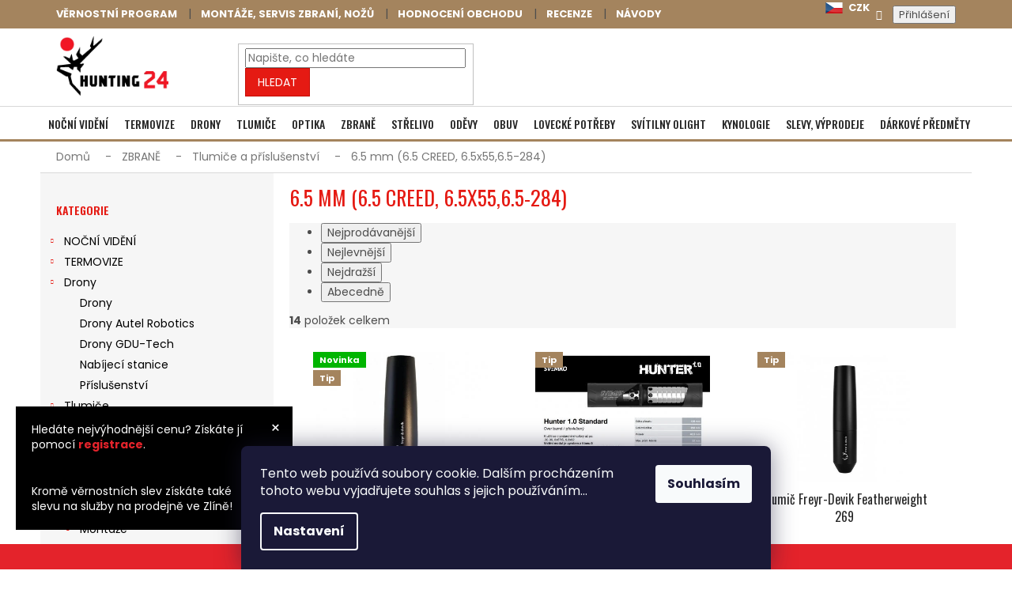

--- FILE ---
content_type: text/html; charset=utf-8
request_url: https://www.hunting24.cz/6-5-mm--6-5-creed--6-5x55-6-5-284-/
body_size: 41551
content:
<!doctype html><html lang="cs" dir="ltr" class="header-background-light external-fonts-loaded"><head><meta charset="utf-8" /><meta name="viewport" content="width=device-width,initial-scale=1" /><title>6.5 mm (6.5 CREED, 6.5x55,6.5-284) - Hunting 24</title><link rel="preconnect" href="https://cdn.myshoptet.com" /><link rel="dns-prefetch" href="https://cdn.myshoptet.com" /><link rel="preload" href="https://cdn.myshoptet.com/prj/dist/master/cms/libs/jquery/jquery-1.11.3.min.js" as="script" /><link href="https://cdn.myshoptet.com/prj/dist/master/cms/templates/frontend_templates/shared/css/font-face/poppins.css" rel="stylesheet"><link href="https://cdn.myshoptet.com/prj/dist/master/shop/dist/font-shoptet-11.css.62c94c7785ff2cea73b2.css" rel="stylesheet"><script>
dataLayer = [];
dataLayer.push({'shoptet' : {
    "pageId": 2205,
    "pageType": "category",
    "currency": "CZK",
    "currencyInfo": {
        "decimalSeparator": ",",
        "exchangeRate": 1,
        "priceDecimalPlaces": 2,
        "symbol": "K\u010d",
        "symbolLeft": 0,
        "thousandSeparator": " "
    },
    "language": "cs",
    "projectId": 378287,
    "category": {
        "guid": "07aa2cd6-706c-11eb-90ab-b8ca3a6a5ac4",
        "path": "Zbran\u011b a sebeobrana | Tlumi\u010de a p\u0159\u00edslu\u0161enstv\u00ed | 6.5 mm (6.5 CREED, 6.5x55,6.5-284)",
        "parentCategoryGuid": "a0cb0cca-7068-11eb-90ab-b8ca3a6a5ac4"
    },
    "cartInfo": {
        "id": null,
        "freeShipping": false,
        "freeShippingFrom": 3000,
        "leftToFreeGift": {
            "formattedPrice": "0 K\u010d",
            "priceLeft": 0
        },
        "freeGift": false,
        "leftToFreeShipping": {
            "priceLeft": 3000,
            "dependOnRegion": 0,
            "formattedPrice": "3 000 K\u010d"
        },
        "discountCoupon": [],
        "getNoBillingShippingPrice": {
            "withoutVat": 0,
            "vat": 0,
            "withVat": 0
        },
        "cartItems": [],
        "taxMode": "ORDINARY"
    },
    "cart": [],
    "customer": {
        "priceRatio": 1,
        "priceListId": 1,
        "groupId": null,
        "registered": false,
        "mainAccount": false
    }
}});
dataLayer.push({'cookie_consent' : {
    "marketing": "denied",
    "analytics": "denied"
}});
document.addEventListener('DOMContentLoaded', function() {
    shoptet.consent.onAccept(function(agreements) {
        if (agreements.length == 0) {
            return;
        }
        dataLayer.push({
            'cookie_consent' : {
                'marketing' : (agreements.includes(shoptet.config.cookiesConsentOptPersonalisation)
                    ? 'granted' : 'denied'),
                'analytics': (agreements.includes(shoptet.config.cookiesConsentOptAnalytics)
                    ? 'granted' : 'denied')
            },
            'event': 'cookie_consent'
        });
    });
});
</script>

<!-- Google Tag Manager -->
<script>(function(w,d,s,l,i){w[l]=w[l]||[];w[l].push({'gtm.start':
new Date().getTime(),event:'gtm.js'});var f=d.getElementsByTagName(s)[0],
j=d.createElement(s),dl=l!='dataLayer'?'&l='+l:'';j.async=true;j.src=
'https://www.googletagmanager.com/gtm.js?id='+i+dl;f.parentNode.insertBefore(j,f);
})(window,document,'script','dataLayer','GTM-PG9M6D5');</script>
<!-- End Google Tag Manager -->

<meta property="og:type" content="website"><meta property="og:site_name" content="hunting24.cz"><meta property="og:url" content="https://www.hunting24.cz/6-5-mm--6-5-creed--6-5x55-6-5-284-/"><meta property="og:title" content="6.5 mm (6.5 CREED, 6.5x55,6.5-284) - Hunting 24"><meta name="author" content="Hunting 24"><meta name="web_author" content="Shoptet.cz"><meta name="dcterms.rightsHolder" content="www.hunting24.cz"><meta name="robots" content="index,follow"><meta property="og:image" content="https://www.hunting24.cz/user/categories/orig/tlumic-a-tec-model-cmm-6-modulovy-malorazkovy-pro-raze-do-22-na-zavit-1-2-20-unf.jpg"><meta property="og:description" content="6.5 mm (6.5 CREED, 6.5x55,6.5-284), Hunting 24"><meta name="description" content="6.5 mm (6.5 CREED, 6.5x55,6.5-284), Hunting 24"><style>:root {--color-primary: #E51A13;--color-primary-h: 2;--color-primary-s: 85%;--color-primary-l: 49%;--color-primary-hover: #c60c05;--color-primary-hover-h: 2;--color-primary-hover-s: 95%;--color-primary-hover-l: 40%;--color-secondary: #E51A13;--color-secondary-h: 2;--color-secondary-s: 85%;--color-secondary-l: 49%;--color-secondary-hover: #c60c05;--color-secondary-hover-h: 2;--color-secondary-hover-s: 95%;--color-secondary-hover-l: 40%;--color-tertiary: #E51A13;--color-tertiary-h: 2;--color-tertiary-s: 85%;--color-tertiary-l: 49%;--color-tertiary-hover: #c60c05;--color-tertiary-hover-h: 2;--color-tertiary-hover-s: 95%;--color-tertiary-hover-l: 40%;--color-header-background: #ffffff;--template-font: "Poppins";--template-headings-font: "Poppins";--header-background-url: url("[data-uri]");--cookies-notice-background: #1A1937;--cookies-notice-color: #F8FAFB;--cookies-notice-button-hover: #f5f5f5;--cookies-notice-link-hover: #27263f;--templates-update-management-preview-mode-content: "Náhled aktualizací šablony je aktivní pro váš prohlížeč."}</style>
    
    <link href="https://cdn.myshoptet.com/prj/dist/master/shop/dist/main-11.less.5a24dcbbdabfd189c152.css" rel="stylesheet" />
        
<link rel="next" href="/6-5-mm--6-5-creed--6-5x55-6-5-284-/strana-2/" />    <script>var shoptet = shoptet || {};</script>
    <script src="https://cdn.myshoptet.com/prj/dist/master/shop/dist/main-3g-header.js.05f199e7fd2450312de2.js"></script>
<!-- User include --><!-- api 422(76) html code header -->
<link rel="stylesheet" href="https://cdn.myshoptet.com/usr/api2.dklab.cz/user/documents/_doplnky/odpocet/378287/1179/378287_1179.css" type="text/css" /><style>
        :root {            
            --dklab-countdown-category-text-color: #FF0000;
            --dklab-countdown-detail-text-color: #000000;
            --dklab-countdown-background-lower-color: #282828;
            --dklab-countdown-background-upper-color: #666666;
            --dklab-countdown-background-lower-color-detail: #FFDE3E;
            --dklab-countdown-background-upper-color-detail: #FFDE3E;
            --dklab-countdown-carousel-text-color: #FFFFFF;            
            --dklab-countdown-radius: 0px;
            --dklab-countdown-carousel-background-color: #2D58FF;
        }
        </style>
<!-- api 428(82) html code header -->
<link rel="stylesheet" href="https://cdn.myshoptet.com/usr/api2.dklab.cz/user/documents/_doplnky/oblibene/378287/9/378287_9.css" type="text/css" /><style>
        :root {
            --dklab-favourites-flag-color: #E6222C;
            --dklab-favourites-flag-text-color: #FFFFFF;
            --dklab-favourites-add-text-color: #E6222C;            
            --dklab-favourites-remove-text-color: #E6222C;            
            --dklab-favourites-add-text-detail-color: #000000;            
            --dklab-favourites-remove-text-detail-color: #E6222C;            
            --dklab-favourites-header-icon-color: #E6222C;            
            --dklab-favourites-counter-color: #E6222C;            
        } </style>
<!-- service 565(213) html code header -->
<!--
<link rel="stylesheet" type="text/css" href="https://app.visual.ws/gpwebpay_shoptet/shoptet.css">
<script async defer type="text/javascript" src="https://app.visual.ws/gpwebpay_shoptet/shoptet.js"></script>
-->
<!-- service 428(82) html code header -->
<style>
@font-face {
    font-family: 'oblibene';
    src:  url('https://cdn.myshoptet.com/usr/api2.dklab.cz/user/documents/_doplnky/oblibene/font/oblibene.eot?v1');
    src:  url('https://cdn.myshoptet.com/usr/api2.dklab.cz/user/documents/_doplnky/oblibene/font/oblibene.eot?v1#iefix') format('embedded-opentype'),
    url('https://cdn.myshoptet.com/usr/api2.dklab.cz/user/documents/_doplnky/oblibene/font/oblibene.ttf?v1') format('truetype'),
    url('https://cdn.myshoptet.com/usr/api2.dklab.cz/user/documents/_doplnky/oblibene/font/oblibene.woff?v1') format('woff'),
    url('https://cdn.myshoptet.com/usr/api2.dklab.cz/user/documents/_doplnky/oblibene/font/oblibene.svg?v1') format('svg');
    font-weight: normal;
    font-style: normal;
}
</style>
<script>
var dklabFavIndividual;
</script>
<!-- project html code header -->
<link href="/user/documents/upload/style.css?v=22" rel="stylesheet" />
<link rel="stylesheet" href="https://cdn.jsdelivr.net/gh/fancyapps/fancybox@3.5.7/dist/jquery.fancybox.min.css" />
<link rel="stylesheet" type="text/css" href="/user/documents/slick/slick.css"/>
<link rel="stylesheet" type="text/css" href="/user/documents/slick/slick-theme.css?v=8"/>

<script src="https://cdn.jsdelivr.net/npm/@splidejs/splide@4.1.4/dist/js/splide.min.js" async></script>
<script src="https://cdn.jsdelivr.net/npm/@splidejs/splide-extension-auto-scroll@0.5.3/dist/js/splide-extension-auto-scroll.min.js" async></script>
<link rel="preload" href="https://cdn.jsdelivr.net/npm/@splidejs/splide@4.1.4/dist/css/splide.min.css" as="style" onload="this.onload=null;this.rel='stylesheet'">

<link rel="preconnect" href="https://fonts.googleapis.com">
<link rel="preconnect" href="https://fonts.gstatic.com" crossorigin>
<link href="https://fonts.googleapis.com/css2?family=Oswald:wght@200..700&family=Poppins:ital,wght@0,100;0,200;0,300;0,400;0,500;0,600;0,700;0,800;0,900;1,100;1,200;1,300;1,400;1,500;1,600;1,700;1,800;1,900&display=swap" rel="stylesheet">

<link href="https://cdn.myshoptet.com/usr/313098.myshoptet.com/user/documents/project-hunting24/stylesheets/global.css?v=96" rel="stylesheet">

<style>
// filip bartoš - styly
.products-block .p .flags-default {position:relative;}
.flag.flag-new {background-color:#e5a80b;}
/*.flags-extra .flag .price-standard {font-size:10px; color:black; !important;}*/
/*.flags-extra .flag .price-save {font-size:18px; color:black; !important;}*/
/*.flag.flag-discount {background-color:#ffde3e !important;}*/
/*.p-image-wrapper .flags-extra .flag .price-save {font-size:18px; color:black; !important;}*/
.tab-content .detail-parameters td {border:none;}
.detail-parameters th, .detail-parameters td {border:none;}
.dkLabCountdownWrapper.dkLabCountdownModern span.dkLabCountdownTimer {
font-size:20px;}
.dkLabCountdownWrapper.dkLabCountdownModern .dkLabCountdownActionText, .dkLabCountdownWrapper.dkLabCountdownModern .dkLabCountdownPartText{font-size:20px;}

.plus-gallery-item { border: 0px; }
.site-msg { background-color: #000000; color: #FFF; !important; }
.site-msg .close::before { color: #FFF; }
.in-index .products-block>div { width: 100% !important; border: 0; }
.zapati .news .newsletter-header h4 { color: #FFF; }
.zapati-in-column.first img { padding-bottom: 20px; }
.in-kosik .cart-summary .extra.delivery span>strong { display: block; }
.detail-parameters th, .box-bg-variant .categories a, .categories a { color: #000; }
#checkoutSidebar .cart-content>.consents:nth-child(3) { display: none; }
.availability-label-sm { display: block; font-size: 14px; margin-top: 5px; }
</style>

<meta name="google-site-verification" content="6PKJ2ER8n9wERQAq4wpD1pF5bd5ZqkQ3pNj03u1xos4" />
<meta name="seznam-wmt" content="HBQPPzcB2n1VWloHKCjUh8ye8YKFbC6i" />
<meta name="facebook-domain-verification" content="6g69izbtsofc8jkda72zt9iumaic57" />











<style>:root {
/* Nastavenie štýlov, farieb*/

--contact-form-border-radius: 10px;


--contact-form-BG: #f7f7f7;


--contact-form-BG-hover: #eaeaea;


--contact-form-title-color: var(--color-secondary);


--contact-form-text-color: black;


--contact-form-link-color: var(--color-secondary);


--contact-form-icon-color: var(--color-secondary);


--contact-form-border-color: #f7f7f7;
}</style>
<script type="text/javascript">
    (function(c,l,a,r,i,t,y){
        c[a]=c[a]||function(){(c[a].q=c[a].q||[]).push(arguments)};
        t=l.createElement(r);t.async=1;t.src="https://www.clarity.ms/tag/"+i;
        y=l.getElementsByTagName(r)[0];y.parentNode.insertBefore(t,y);
    })(window, document, "clarity", "script", "mqq3j8htwj");
</script>
<!-- /User include --><link rel="shortcut icon" href="/favicon.ico" type="image/x-icon" /><link rel="canonical" href="https://www.hunting24.cz/6-5-mm--6-5-creed--6-5x55-6-5-284-/" />    <!-- Global site tag (gtag.js) - Google Analytics -->
    <script async src="https://www.googletagmanager.com/gtag/js?id=G-0VQYNZGEL9"></script>
    <script>
        
        window.dataLayer = window.dataLayer || [];
        function gtag(){dataLayer.push(arguments);}
        

                    console.debug('default consent data');

            gtag('consent', 'default', {"ad_storage":"denied","analytics_storage":"denied","ad_user_data":"denied","ad_personalization":"denied","wait_for_update":500});
            dataLayer.push({
                'event': 'default_consent'
            });
        
        gtag('js', new Date());

        
                gtag('config', 'G-0VQYNZGEL9', {"groups":"GA4","send_page_view":false,"content_group":"category","currency":"CZK","page_language":"cs"});
        
                gtag('config', 'AW-304875507');
        
        
        
        
        
                    gtag('event', 'page_view', {"send_to":"GA4","page_language":"cs","content_group":"category","currency":"CZK"});
        
        
        
        
        
        
        
        
        
        
        
        
        
        document.addEventListener('DOMContentLoaded', function() {
            if (typeof shoptet.tracking !== 'undefined') {
                for (var id in shoptet.tracking.bannersList) {
                    gtag('event', 'view_promotion', {
                        "send_to": "UA",
                        "promotions": [
                            {
                                "id": shoptet.tracking.bannersList[id].id,
                                "name": shoptet.tracking.bannersList[id].name,
                                "position": shoptet.tracking.bannersList[id].position
                            }
                        ]
                    });
                }
            }

            shoptet.consent.onAccept(function(agreements) {
                if (agreements.length !== 0) {
                    console.debug('gtag consent accept');
                    var gtagConsentPayload =  {
                        'ad_storage': agreements.includes(shoptet.config.cookiesConsentOptPersonalisation)
                            ? 'granted' : 'denied',
                        'analytics_storage': agreements.includes(shoptet.config.cookiesConsentOptAnalytics)
                            ? 'granted' : 'denied',
                                                                                                'ad_user_data': agreements.includes(shoptet.config.cookiesConsentOptPersonalisation)
                            ? 'granted' : 'denied',
                        'ad_personalization': agreements.includes(shoptet.config.cookiesConsentOptPersonalisation)
                            ? 'granted' : 'denied',
                        };
                    console.debug('update consent data', gtagConsentPayload);
                    gtag('consent', 'update', gtagConsentPayload);
                    dataLayer.push(
                        { 'event': 'update_consent' }
                    );
                }
            });
        });
    </script>
</head><body class="desktop id-2205 in-6-5-mm--6-5-creed--6-5x55-6-5-284- template-11 type-category multiple-columns-body columns-3 ums_forms_redesign--off ums_a11y_category_page--on ums_discussion_rating_forms--off ums_flags_display_unification--on ums_a11y_login--on mobile-header-version-0"><noscript>
    <style>
        #header {
            padding-top: 0;
            position: relative !important;
            top: 0;
        }
        .header-navigation {
            position: relative !important;
        }
        .overall-wrapper {
            margin: 0 !important;
        }
        body:not(.ready) {
            visibility: visible !important;
        }
    </style>
    <div class="no-javascript">
        <div class="no-javascript__title">Musíte změnit nastavení vašeho prohlížeče</div>
        <div class="no-javascript__text">Podívejte se na: <a href="https://www.google.com/support/bin/answer.py?answer=23852">Jak povolit JavaScript ve vašem prohlížeči</a>.</div>
        <div class="no-javascript__text">Pokud používáte software na blokování reklam, může být nutné povolit JavaScript z této stránky.</div>
        <div class="no-javascript__text">Děkujeme.</div>
    </div>
</noscript>

        <div id="fb-root"></div>
        <script>
            window.fbAsyncInit = function() {
                FB.init({
//                    appId            : 'your-app-id',
                    autoLogAppEvents : true,
                    xfbml            : true,
                    version          : 'v19.0'
                });
            };
        </script>
        <script async defer crossorigin="anonymous" src="https://connect.facebook.net/cs_CZ/sdk.js"></script>
<!-- Google Tag Manager (noscript) -->
<noscript><iframe src="https://www.googletagmanager.com/ns.html?id=GTM-PG9M6D5"
height="0" width="0" style="display:none;visibility:hidden"></iframe></noscript>
<!-- End Google Tag Manager (noscript) -->

    <div class="siteCookies siteCookies--bottom siteCookies--dark js-siteCookies" role="dialog" data-testid="cookiesPopup" data-nosnippet>
        <div class="siteCookies__form">
            <div class="siteCookies__content">
                <div class="siteCookies__text">
                    Tento web používá soubory cookie. Dalším procházením tohoto webu vyjadřujete souhlas s jejich používáním...
                </div>
                <p class="siteCookies__links">
                    <button class="siteCookies__link js-cookies-settings" aria-label="Nastavení cookies" data-testid="cookiesSettings">Nastavení</button>
                </p>
            </div>
            <div class="siteCookies__buttonWrap">
                                <button class="siteCookies__button js-cookiesConsentSubmit" value="all" aria-label="Přijmout cookies" data-testid="buttonCookiesAccept">Souhlasím</button>
            </div>
        </div>
        <script>
            document.addEventListener("DOMContentLoaded", () => {
                const siteCookies = document.querySelector('.js-siteCookies');
                document.addEventListener("scroll", shoptet.common.throttle(() => {
                    const st = document.documentElement.scrollTop;
                    if (st > 1) {
                        siteCookies.classList.add('siteCookies--scrolled');
                    } else {
                        siteCookies.classList.remove('siteCookies--scrolled');
                    }
                }, 100));
            });
        </script>
    </div>
<a href="#content" class="skip-link sr-only">Přejít na obsah</a><div class="overall-wrapper"><div class="user-action"><div class="container">
    <div class="user-action-in">
                    <div id="login" class="user-action-login popup-widget login-widget" role="dialog" aria-labelledby="loginHeading">
        <div class="popup-widget-inner">
                            <h2 id="loginHeading">Přihlášení k vašemu účtu</h2><div id="customerLogin"><form action="/action/Customer/Login/" method="post" id="formLoginIncluded" class="csrf-enabled formLogin" data-testid="formLogin"><input type="hidden" name="referer" value="" /><div class="form-group"><div class="input-wrapper email js-validated-element-wrapper no-label"><input type="email" name="email" class="form-control" autofocus placeholder="E-mailová adresa (např. jan@novak.cz)" data-testid="inputEmail" autocomplete="email" required /></div></div><div class="form-group"><div class="input-wrapper password js-validated-element-wrapper no-label"><input type="password" name="password" class="form-control" placeholder="Heslo" data-testid="inputPassword" autocomplete="current-password" required /><span class="no-display">Nemůžete vyplnit toto pole</span><input type="text" name="surname" value="" class="no-display" /></div></div><div class="form-group"><div class="login-wrapper"><button type="submit" class="btn btn-secondary btn-text btn-login" data-testid="buttonSubmit">Přihlásit se</button><div class="password-helper"><a href="/registrace/" data-testid="signup" rel="nofollow">Nová registrace</a><a href="/klient/zapomenute-heslo/" rel="nofollow">Zapomenuté heslo</a></div></div></div></form>
</div>                    </div>
    </div>

                            <div id="cart-widget" class="user-action-cart popup-widget cart-widget loader-wrapper" data-testid="popupCartWidget" role="dialog" aria-hidden="true">
    <div class="popup-widget-inner cart-widget-inner place-cart-here">
        <div class="loader-overlay">
            <div class="loader"></div>
        </div>
    </div>

    <div class="cart-widget-button">
        <a href="/kosik/" class="btn btn-conversion" id="continue-order-button" rel="nofollow" data-testid="buttonNextStep">Pokračovat do košíku</a>
    </div>
</div>
            </div>
</div>
</div><div class="top-navigation-bar" data-testid="topNavigationBar">

    <div class="container">

        <div class="top-navigation-contacts">
            <strong>Zákaznická podpora:</strong><a href="tel:739001569" class="project-phone" aria-label="Zavolat na 739001569" data-testid="contactboxPhone"><span>739 001 569</span></a><a href="mailto:info@hunting24.cz" class="project-email" data-testid="contactboxEmail"><span>info@hunting24.cz</span></a>        </div>

                            <div class="top-navigation-menu">
                <div class="top-navigation-menu-trigger"></div>
                <ul class="top-navigation-bar-menu">
                                            <li class="top-navigation-menu-item-5124">
                            <a href="/vernostni-program/">Věrnostní program</a>
                        </li>
                                            <li class="top-navigation-menu-item-external-60">
                            <a href="/montaze--opravy--cisteni-a-upravy-na-miru-zbrane--optika--noze/">Montáže, servis zbraní, nožů</a>
                        </li>
                                            <li class="top-navigation-menu-item-external-69">
                            <a href="https://www.hunting24.cz/hodnoceni-obchodu/">Hodnocení obchodu</a>
                        </li>
                                            <li class="top-navigation-menu-item-5340">
                            <a href="/zakaznicke-recenze-produktu/">recenze</a>
                        </li>
                                            <li class="top-navigation-menu-item-5923">
                            <a href="/navody/">Návody</a>
                        </li>
                                    </ul>
                <ul class="top-navigation-bar-menu-helper"></ul>
            </div>
        
        <div class="top-navigation-tools top-navigation-tools--language">
            <div class="responsive-tools">
                <a href="#" class="toggle-window" data-target="search" aria-label="Hledat" data-testid="linkSearchIcon"></a>
                                                            <a href="#" class="toggle-window" data-target="login"></a>
                                                    <a href="#" class="toggle-window" data-target="navigation" aria-label="Menu" data-testid="hamburgerMenu"></a>
            </div>
                <div class="dropdown">
        <span>Ceny v:</span>
        <button id="topNavigationDropdown" type="button" data-toggle="dropdown" aria-haspopup="true" aria-expanded="false">
            CZK
            <span class="caret"></span>
        </button>
        <ul class="dropdown-menu" aria-labelledby="topNavigationDropdown"><li><a href="/action/Currency/changeCurrency/?currencyCode=CZK" rel="nofollow">CZK</a></li><li><a href="/action/Currency/changeCurrency/?currencyCode=EUR" rel="nofollow">EUR</a></li></ul>
    </div>
            <button class="top-nav-button top-nav-button-login toggle-window" type="button" data-target="login" aria-haspopup="dialog" aria-controls="login" aria-expanded="false" data-testid="signin"><span>Přihlášení</span></button>        </div>

    </div>

</div>
<header id="header"><div class="container navigation-wrapper">
    <div class="header-top">
        <div class="site-name-wrapper">
            <div class="site-name"><a href="/" data-testid="linkWebsiteLogo"><img src="https://cdn.myshoptet.com/usr/www.hunting24.cz/user/logos/logo_hunting-1.png" alt="Hunting 24" fetchpriority="low" /></a></div>        </div>
        <div class="search" itemscope itemtype="https://schema.org/WebSite">
            <meta itemprop="headline" content="6.5 mm (6.5 CREED, 6.5x55,6.5-284)"/><meta itemprop="url" content="https://www.hunting24.cz"/><meta itemprop="text" content="6.5 mm (6.5 CREED, 6.5x55,6.5-284), Hunting 24"/>            <form action="/action/ProductSearch/prepareString/" method="post"
    id="formSearchForm" class="search-form compact-form js-search-main"
    itemprop="potentialAction" itemscope itemtype="https://schema.org/SearchAction" data-testid="searchForm">
    <fieldset>
        <meta itemprop="target"
            content="https://www.hunting24.cz/vyhledavani/?string={string}"/>
        <input type="hidden" name="language" value="cs"/>
        
            
<input
    type="search"
    name="string"
        class="query-input form-control search-input js-search-input"
    placeholder="Napište, co hledáte"
    autocomplete="off"
    required
    itemprop="query-input"
    aria-label="Vyhledávání"
    data-testid="searchInput"
>
            <button type="submit" class="btn btn-default" data-testid="searchBtn">Hledat</button>
        
    </fieldset>
</form>
        </div>
        <div class="navigation-buttons">
                
    <a href="/kosik/" class="btn btn-icon toggle-window cart-count" data-target="cart" data-hover="true" data-redirect="true" data-testid="headerCart" rel="nofollow" aria-haspopup="dialog" aria-expanded="false" aria-controls="cart-widget">
        
                <span class="sr-only">Nákupní košík</span>
        
            <span class="cart-price visible-lg-inline-block" data-testid="headerCartPrice">
                                    Prázdný košík                            </span>
        
    
            </a>
        </div>
    </div>
    <nav id="navigation" aria-label="Hlavní menu" data-collapsible="true"><div class="navigation-in menu"><ul class="menu-level-1" role="menubar" data-testid="headerMenuItems"><li class="menu-item-1932 ext" role="none"><a href="/nocni-videni/" data-testid="headerMenuItem" role="menuitem" aria-haspopup="true" aria-expanded="false"><b>NOČNÍ VIDĚNÍ</b><span class="submenu-arrow"></span></a><ul class="menu-level-2" aria-label="NOČNÍ VIDĚNÍ" tabindex="-1" role="menu"><li class="menu-item-5022" role="none"><a href="/pard-nocni-videni/" class="menu-image" data-testid="headerMenuItem" tabindex="-1" aria-hidden="true"><img src="data:image/svg+xml,%3Csvg%20width%3D%22140%22%20height%3D%22100%22%20xmlns%3D%22http%3A%2F%2Fwww.w3.org%2F2000%2Fsvg%22%3E%3C%2Fsvg%3E" alt="" aria-hidden="true" width="140" height="100"  data-src="https://cdn.myshoptet.com/usr/www.hunting24.cz/user/categories/thumb/pard_logo_01_medium.jpg" fetchpriority="low" /></a><div><a href="/pard-nocni-videni/" data-testid="headerMenuItem" role="menuitem"><span>PARD noční vídění</span></a>
                        </div></li><li class="menu-item-5052" role="none"><a href="/hikmicro-nocni-videni/" class="menu-image" data-testid="headerMenuItem" tabindex="-1" aria-hidden="true"><img src="data:image/svg+xml,%3Csvg%20width%3D%22140%22%20height%3D%22100%22%20xmlns%3D%22http%3A%2F%2Fwww.w3.org%2F2000%2Fsvg%22%3E%3C%2Fsvg%3E" alt="" aria-hidden="true" width="140" height="100"  data-src="https://cdn.myshoptet.com/usr/www.hunting24.cz/user/categories/thumb/mceclip0-11.jpg" fetchpriority="low" /></a><div><a href="/hikmicro-nocni-videni/" data-testid="headerMenuItem" role="menuitem"><span>Hikmicro noční vidění</span></a>
                        </div></li><li class="menu-item-2070 has-third-level" role="none"><a href="/puskohledy-a-digitalni-zamerovace-s-nocnim-videnim/" class="menu-image" data-testid="headerMenuItem" tabindex="-1" aria-hidden="true"><img src="data:image/svg+xml,%3Csvg%20width%3D%22140%22%20height%3D%22100%22%20xmlns%3D%22http%3A%2F%2Fwww.w3.org%2F2000%2Fsvg%22%3E%3C%2Fsvg%3E" alt="" aria-hidden="true" width="140" height="100"  data-src="https://cdn.myshoptet.com/usr/www.hunting24.cz/user/categories/thumb/pu__ko.jpg" fetchpriority="low" /></a><div><a href="/puskohledy-a-digitalni-zamerovace-s-nocnim-videnim/" data-testid="headerMenuItem" role="menuitem"><span>Puškohledy</span></a>
                                                    <ul class="menu-level-3" role="menu">
                                                                    <li class="menu-item-4782" role="none">
                                        <a href="/pard-puskohledy/" data-testid="headerMenuItem" role="menuitem">
                                            PARD puškohledy</a>,                                    </li>
                                                                    <li class="menu-item-4788" role="none">
                                        <a href="/hikmicro-puskohledy/" data-testid="headerMenuItem" role="menuitem">
                                            Hikmicro puškohledy</a>                                    </li>
                                                            </ul>
                        </div></li><li class="menu-item-1935" role="none"><a href="/predsadky/" class="menu-image" data-testid="headerMenuItem" tabindex="-1" aria-hidden="true"><img src="data:image/svg+xml,%3Csvg%20width%3D%22140%22%20height%3D%22100%22%20xmlns%3D%22http%3A%2F%2Fwww.w3.org%2F2000%2Fsvg%22%3E%3C%2Fsvg%3E" alt="" aria-hidden="true" width="140" height="100"  data-src="https://cdn.myshoptet.com/usr/www.hunting24.cz/user/categories/thumb/p__ed.jpg" fetchpriority="low" /></a><div><a href="/predsadky/" data-testid="headerMenuItem" role="menuitem"><span>Předsádky</span></a>
                        </div></li><li class="menu-item-2118 has-third-level" role="none"><a href="/zasadky/" class="menu-image" data-testid="headerMenuItem" tabindex="-1" aria-hidden="true"><img src="data:image/svg+xml,%3Csvg%20width%3D%22140%22%20height%3D%22100%22%20xmlns%3D%22http%3A%2F%2Fwww.w3.org%2F2000%2Fsvg%22%3E%3C%2Fsvg%3E" alt="" aria-hidden="true" width="140" height="100"  data-src="https://cdn.myshoptet.com/usr/www.hunting24.cz/user/categories/thumb/zas__dky.png" fetchpriority="low" /></a><div><a href="/zasadky/" data-testid="headerMenuItem" role="menuitem"><span>Zasádky</span></a>
                                                    <ul class="menu-level-3" role="menu">
                                                                    <li class="menu-item-4809" role="none">
                                        <a href="/pard-zasadky/" data-testid="headerMenuItem" role="menuitem">
                                            PARD zásadky</a>                                    </li>
                                                            </ul>
                        </div></li><li class="menu-item-2112 has-third-level" role="none"><a href="/monokulary/" class="menu-image" data-testid="headerMenuItem" tabindex="-1" aria-hidden="true"><img src="data:image/svg+xml,%3Csvg%20width%3D%22140%22%20height%3D%22100%22%20xmlns%3D%22http%3A%2F%2Fwww.w3.org%2F2000%2Fsvg%22%3E%3C%2Fsvg%3E" alt="" aria-hidden="true" width="140" height="100"  data-src="https://cdn.myshoptet.com/usr/www.hunting24.cz/user/categories/thumb/mono.gif" fetchpriority="low" /></a><div><a href="/monokulary/" data-testid="headerMenuItem" role="menuitem"><span>Monokuláry</span></a>
                                                    <ul class="menu-level-3" role="menu">
                                                                    <li class="menu-item-4824" role="none">
                                        <a href="/pard-monokulary/" data-testid="headerMenuItem" role="menuitem">
                                            PARD monokuláry</a>                                    </li>
                                                            </ul>
                        </div></li><li class="menu-item-2136" role="none"><a href="/binokulary/" class="menu-image" data-testid="headerMenuItem" tabindex="-1" aria-hidden="true"><img src="data:image/svg+xml,%3Csvg%20width%3D%22140%22%20height%3D%22100%22%20xmlns%3D%22http%3A%2F%2Fwww.w3.org%2F2000%2Fsvg%22%3E%3C%2Fsvg%3E" alt="" aria-hidden="true" width="140" height="100"  data-src="https://cdn.myshoptet.com/usr/www.hunting24.cz/user/categories/thumb/bino.jpg" fetchpriority="low" /></a><div><a href="/binokulary/" data-testid="headerMenuItem" role="menuitem"><span>Binokuláry</span></a>
                        </div></li><li class="menu-item-2037" role="none"><a href="/prisvity/" class="menu-image" data-testid="headerMenuItem" tabindex="-1" aria-hidden="true"><img src="data:image/svg+xml,%3Csvg%20width%3D%22140%22%20height%3D%22100%22%20xmlns%3D%22http%3A%2F%2Fwww.w3.org%2F2000%2Fsvg%22%3E%3C%2Fsvg%3E" alt="" aria-hidden="true" width="140" height="100"  data-src="https://cdn.myshoptet.com/usr/www.hunting24.cz/user/categories/thumb/p__isvit.jpg" fetchpriority="low" /></a><div><a href="/prisvity/" data-testid="headerMenuItem" role="menuitem"><span>Přísvity</span></a>
                        </div></li><li class="menu-item-1938" role="none"><a href="/adaptery-a-prislusenstvi/" class="menu-image" data-testid="headerMenuItem" tabindex="-1" aria-hidden="true"><img src="data:image/svg+xml,%3Csvg%20width%3D%22140%22%20height%3D%22100%22%20xmlns%3D%22http%3A%2F%2Fwww.w3.org%2F2000%2Fsvg%22%3E%3C%2Fsvg%3E" alt="" aria-hidden="true" width="140" height="100"  data-src="https://cdn.myshoptet.com/usr/www.hunting24.cz/user/categories/thumb/adapter.jpg" fetchpriority="low" /></a><div><a href="/adaptery-a-prislusenstvi/" data-testid="headerMenuItem" role="menuitem"><span>Adaptéry a příslušenství</span></a>
                        </div></li><li class="menu-item-6222" role="none"><a href="/akcni-kamera/" class="menu-image" data-testid="headerMenuItem" tabindex="-1" aria-hidden="true"><img src="data:image/svg+xml,%3Csvg%20width%3D%22140%22%20height%3D%22100%22%20xmlns%3D%22http%3A%2F%2Fwww.w3.org%2F2000%2Fsvg%22%3E%3C%2Fsvg%3E" alt="" aria-hidden="true" width="140" height="100"  data-src="https://cdn.myshoptet.com/usr/www.hunting24.cz/user/categories/thumb/ac-11.jpg" fetchpriority="low" /></a><div><a href="/akcni-kamera/" data-testid="headerMenuItem" role="menuitem"><span>Akční kamera</span></a>
                        </div></li></ul></li>
<li class="menu-item-2187 ext" role="none"><a href="/termovizni-pristroje/" data-testid="headerMenuItem" role="menuitem" aria-haspopup="true" aria-expanded="false"><b>TERMOVIZE</b><span class="submenu-arrow"></span></a><ul class="menu-level-2" aria-label="TERMOVIZE" tabindex="-1" role="menu"><li class="menu-item-6267" role="none"><a href="/termovize-pard/" class="menu-image" data-testid="headerMenuItem" tabindex="-1" aria-hidden="true"><img src="data:image/svg+xml,%3Csvg%20width%3D%22140%22%20height%3D%22100%22%20xmlns%3D%22http%3A%2F%2Fwww.w3.org%2F2000%2Fsvg%22%3E%3C%2Fsvg%3E" alt="" aria-hidden="true" width="140" height="100"  data-src="https://cdn.myshoptet.com/usr/www.hunting24.cz/user/categories/thumb/pard.png" fetchpriority="low" /></a><div><a href="/termovize-pard/" data-testid="headerMenuItem" role="menuitem"><span>Termovize PARD</span></a>
                        </div></li><li class="menu-item-2034 has-third-level" role="none"><a href="/pozorovaci-termovize/" class="menu-image" data-testid="headerMenuItem" tabindex="-1" aria-hidden="true"><img src="data:image/svg+xml,%3Csvg%20width%3D%22140%22%20height%3D%22100%22%20xmlns%3D%22http%3A%2F%2Fwww.w3.org%2F2000%2Fsvg%22%3E%3C%2Fsvg%3E" alt="" aria-hidden="true" width="140" height="100"  data-src="https://cdn.myshoptet.com/usr/www.hunting24.cz/user/categories/thumb/hikmicro_19.png" fetchpriority="low" /></a><div><a href="/pozorovaci-termovize/" data-testid="headerMenuItem" role="menuitem"><span>Pozorovací termovize</span></a>
                                                    <ul class="menu-level-3" role="menu">
                                                                    <li class="menu-item-4842" role="none">
                                        <a href="/hikmicro-pozorovaci-termovize/" data-testid="headerMenuItem" role="menuitem">
                                            Hikmicro termovize</a>,                                    </li>
                                                                    <li class="menu-item-4851" role="none">
                                        <a href="/infiray-termovize/" data-testid="headerMenuItem" role="menuitem">
                                            Infiray termovize</a>,                                    </li>
                                                                    <li class="menu-item-4854" role="none">
                                        <a href="/pard-termovize/" data-testid="headerMenuItem" role="menuitem">
                                            PARD termovize</a>                                    </li>
                                                            </ul>
                        </div></li><li class="menu-item-2175 has-third-level" role="none"><a href="/termovizni-zamerovace/" class="menu-image" data-testid="headerMenuItem" tabindex="-1" aria-hidden="true"><img src="data:image/svg+xml,%3Csvg%20width%3D%22140%22%20height%3D%22100%22%20xmlns%3D%22http%3A%2F%2Fwww.w3.org%2F2000%2Fsvg%22%3E%3C%2Fsvg%3E" alt="" aria-hidden="true" width="140" height="100"  data-src="https://cdn.myshoptet.com/usr/www.hunting24.cz/user/categories/thumb/1480-thermion-xp50-render-02.jpg" fetchpriority="low" /></a><div><a href="/termovizni-zamerovace/" data-testid="headerMenuItem" role="menuitem"><span>Termovizní zaměřovače</span></a>
                                                    <ul class="menu-level-3" role="menu">
                                                                    <li class="menu-item-4872" role="none">
                                        <a href="/infiray-zamerovace/" data-testid="headerMenuItem" role="menuitem">
                                            Infiray zaměřovače</a>,                                    </li>
                                                                    <li class="menu-item-4869" role="none">
                                        <a href="/hikmicro-zamerovace/" data-testid="headerMenuItem" role="menuitem">
                                            Hikmicro zaměřovače</a>,                                    </li>
                                                                    <li class="menu-item-4881" role="none">
                                        <a href="/pard-zamerovace/" data-testid="headerMenuItem" role="menuitem">
                                            PARD zaměřovače</a>                                    </li>
                                                            </ul>
                        </div></li><li class="menu-item-2178 has-third-level" role="none"><a href="/termovizni-predsadky/" class="menu-image" data-testid="headerMenuItem" tabindex="-1" aria-hidden="true"><img src="data:image/svg+xml,%3Csvg%20width%3D%22140%22%20height%3D%22100%22%20xmlns%3D%22http%3A%2F%2Fwww.w3.org%2F2000%2Fsvg%22%3E%3C%2Fsvg%3E" alt="" aria-hidden="true" width="140" height="100"  data-src="https://cdn.myshoptet.com/usr/www.hunting24.cz/user/categories/thumb/28542_k21-tm-35-01-vorne-deckel-offen-cmyk-z3.jpg" fetchpriority="low" /></a><div><a href="/termovizni-predsadky/" data-testid="headerMenuItem" role="menuitem"><span>Termovizní předsádky</span></a>
                                                    <ul class="menu-level-3" role="menu">
                                                                    <li class="menu-item-4887" role="none">
                                        <a href="/hikmicro-predsadky/" data-testid="headerMenuItem" role="menuitem">
                                            Hikmicro předsádky</a>,                                    </li>
                                                                    <li class="menu-item-4890" role="none">
                                        <a href="/infiray-predsadky/" data-testid="headerMenuItem" role="menuitem">
                                            Infiray předsádky</a>,                                    </li>
                                                                    <li class="menu-item-4893" role="none">
                                        <a href="/night-pearl-predsadky/" data-testid="headerMenuItem" role="menuitem">
                                            Night Pearl předsádky</a>,                                    </li>
                                                                    <li class="menu-item-4896" role="none">
                                        <a href="/swarovski-predsadky/" data-testid="headerMenuItem" role="menuitem">
                                            Swarovski předsádky</a>,                                    </li>
                                                                    <li class="menu-item-5314" role="none">
                                        <a href="/pixfra-predsadky/" data-testid="headerMenuItem" role="menuitem">
                                            Pixfra předsádky</a>,                                    </li>
                                                                    <li class="menu-item-5329" role="none">
                                        <a href="/pard-predsadky/" data-testid="headerMenuItem" role="menuitem">
                                            Pard předsádky</a>                                    </li>
                                                            </ul>
                        </div></li><li class="menu-item-2541" role="none"><a href="/adaptery-a-prislusenstvi-2/" class="menu-image" data-testid="headerMenuItem" tabindex="-1" aria-hidden="true"><img src="data:image/svg+xml,%3Csvg%20width%3D%22140%22%20height%3D%22100%22%20xmlns%3D%22http%3A%2F%2Fwww.w3.org%2F2000%2Fsvg%22%3E%3C%2Fsvg%3E" alt="" aria-hidden="true" width="140" height="100"  data-src="https://cdn.myshoptet.com/prj/dist/master/cms/templates/frontend_templates/00/img/folder.svg" fetchpriority="low" /></a><div><a href="/adaptery-a-prislusenstvi-2/" data-testid="headerMenuItem" role="menuitem"><span>Adaptéry a příslušenství</span></a>
                        </div></li><li class="menu-item-5139" role="none"><a href="/spektralni-termovize/" class="menu-image" data-testid="headerMenuItem" tabindex="-1" aria-hidden="true"><img src="data:image/svg+xml,%3Csvg%20width%3D%22140%22%20height%3D%22100%22%20xmlns%3D%22http%3A%2F%2Fwww.w3.org%2F2000%2Fsvg%22%3E%3C%2Fsvg%3E" alt="" aria-hidden="true" width="140" height="100"  data-src="https://cdn.myshoptet.com/usr/www.hunting24.cz/user/categories/thumb/29682_pard-td5.png" fetchpriority="low" /></a><div><a href="/spektralni-termovize/" data-testid="headerMenuItem" role="menuitem"><span>SPEKTRÁLNÍ TERMOVIZE</span></a>
                        </div></li></ul></li>
<li class="menu-item-6225 ext" role="none"><a href="/drony/" data-testid="headerMenuItem" role="menuitem" aria-haspopup="true" aria-expanded="false"><b>Drony</b><span class="submenu-arrow"></span></a><ul class="menu-level-2" aria-label="Drony" tabindex="-1" role="menu"><li class="menu-item-6228" role="none"><a href="/drony-2/" class="menu-image" data-testid="headerMenuItem" tabindex="-1" aria-hidden="true"><img src="data:image/svg+xml,%3Csvg%20width%3D%22140%22%20height%3D%22100%22%20xmlns%3D%22http%3A%2F%2Fwww.w3.org%2F2000%2Fsvg%22%3E%3C%2Fsvg%3E" alt="" aria-hidden="true" width="140" height="100"  data-src="https://cdn.myshoptet.com/usr/www.hunting24.cz/user/categories/thumb/dron_1.jpg" fetchpriority="low" /></a><div><a href="/drony-2/" data-testid="headerMenuItem" role="menuitem"><span>Drony</span></a>
                        </div></li><li class="menu-item-6261" role="none"><a href="/drony-autel-robotics/" class="menu-image" data-testid="headerMenuItem" tabindex="-1" aria-hidden="true"><img src="data:image/svg+xml,%3Csvg%20width%3D%22140%22%20height%3D%22100%22%20xmlns%3D%22http%3A%2F%2Fwww.w3.org%2F2000%2Fsvg%22%3E%3C%2Fsvg%3E" alt="" aria-hidden="true" width="140" height="100"  data-src="https://cdn.myshoptet.com/usr/www.hunting24.cz/user/categories/thumb/drno_1-2.jpg" fetchpriority="low" /></a><div><a href="/drony-autel-robotics/" data-testid="headerMenuItem" role="menuitem"><span>Drony Autel Robotics</span></a>
                        </div></li><li class="menu-item-6264" role="none"><a href="/drony-gdu-tech/" class="menu-image" data-testid="headerMenuItem" tabindex="-1" aria-hidden="true"><img src="data:image/svg+xml,%3Csvg%20width%3D%22140%22%20height%3D%22100%22%20xmlns%3D%22http%3A%2F%2Fwww.w3.org%2F2000%2Fsvg%22%3E%3C%2Fsvg%3E" alt="" aria-hidden="true" width="140" height="100"  data-src="https://cdn.myshoptet.com/usr/www.hunting24.cz/user/categories/thumb/gdu_220_-_1.png" fetchpriority="low" /></a><div><a href="/drony-gdu-tech/" data-testid="headerMenuItem" role="menuitem"><span>Drony GDU-Tech</span></a>
                        </div></li><li class="menu-item-6231" role="none"><a href="/nabijeci-stanice/" class="menu-image" data-testid="headerMenuItem" tabindex="-1" aria-hidden="true"><img src="data:image/svg+xml,%3Csvg%20width%3D%22140%22%20height%3D%22100%22%20xmlns%3D%22http%3A%2F%2Fwww.w3.org%2F2000%2Fsvg%22%3E%3C%2Fsvg%3E" alt="" aria-hidden="true" width="140" height="100"  data-src="https://cdn.myshoptet.com/prj/dist/master/cms/templates/frontend_templates/00/img/folder.svg" fetchpriority="low" /></a><div><a href="/nabijeci-stanice/" data-testid="headerMenuItem" role="menuitem"><span>Nabíjecí stanice</span></a>
                        </div></li><li class="menu-item-6234" role="none"><a href="/prislusenstvi-7/" class="menu-image" data-testid="headerMenuItem" tabindex="-1" aria-hidden="true"><img src="data:image/svg+xml,%3Csvg%20width%3D%22140%22%20height%3D%22100%22%20xmlns%3D%22http%3A%2F%2Fwww.w3.org%2F2000%2Fsvg%22%3E%3C%2Fsvg%3E" alt="" aria-hidden="true" width="140" height="100"  data-src="https://cdn.myshoptet.com/prj/dist/master/cms/templates/frontend_templates/00/img/folder.svg" fetchpriority="low" /></a><div><a href="/prislusenstvi-7/" data-testid="headerMenuItem" role="menuitem"><span>Příslušenství</span></a>
                        </div></li></ul></li>
<li class="menu-item-5911 ext" role="none"><a href="/stalon/" data-testid="headerMenuItem" role="menuitem" aria-haspopup="true" aria-expanded="false"><b>Tlumiče</b><span class="submenu-arrow"></span></a><ul class="menu-level-2" aria-label="Tlumiče" tabindex="-1" role="menu"><li class="menu-item-6240" role="none"><a href="/stalon-vr/" class="menu-image" data-testid="headerMenuItem" tabindex="-1" aria-hidden="true"><img src="data:image/svg+xml,%3Csvg%20width%3D%22140%22%20height%3D%22100%22%20xmlns%3D%22http%3A%2F%2Fwww.w3.org%2F2000%2Fsvg%22%3E%3C%2Fsvg%3E" alt="" aria-hidden="true" width="140" height="100"  data-src="https://cdn.myshoptet.com/usr/www.hunting24.cz/user/categories/thumb/vr.png" fetchpriority="low" /></a><div><a href="/stalon-vr/" data-testid="headerMenuItem" role="menuitem"><span>Stalon VR</span></a>
                        </div></li><li class="menu-item-5914 has-third-level" role="none"><a href="/stalon-x/" class="menu-image" data-testid="headerMenuItem" tabindex="-1" aria-hidden="true"><img src="data:image/svg+xml,%3Csvg%20width%3D%22140%22%20height%3D%22100%22%20xmlns%3D%22http%3A%2F%2Fwww.w3.org%2F2000%2Fsvg%22%3E%3C%2Fsvg%3E" alt="" aria-hidden="true" width="140" height="100"  data-src="https://cdn.myshoptet.com/usr/www.hunting24.cz/user/categories/thumb/xserien_frontbyte-52.jpg" fetchpriority="low" /></a><div><a href="/stalon-x/" data-testid="headerMenuItem" role="menuitem"><span>STALON X</span></a>
                                                    <ul class="menu-level-3" role="menu">
                                                                    <li class="menu-item-5929" role="none">
                                        <a href="/x108/" data-testid="headerMenuItem" role="menuitem">
                                            X108</a>,                                    </li>
                                                                    <li class="menu-item-5935" role="none">
                                        <a href="/x149/" data-testid="headerMenuItem" role="menuitem">
                                            X149</a>,                                    </li>
                                                                    <li class="menu-item-5938" role="none">
                                        <a href="/xe108/" data-testid="headerMenuItem" role="menuitem">
                                            XE108</a>,                                    </li>
                                                                    <li class="menu-item-5941" role="none">
                                        <a href="/xe149/" data-testid="headerMenuItem" role="menuitem">
                                            XE149</a>,                                    </li>
                                                                    <li class="menu-item-5944" role="none">
                                        <a href="/xs108/" data-testid="headerMenuItem" role="menuitem">
                                            XS108</a>,                                    </li>
                                                                    <li class="menu-item-5947" role="none">
                                        <a href="/xs149/" data-testid="headerMenuItem" role="menuitem">
                                            XS149</a>,                                    </li>
                                                                    <li class="menu-item-6082" role="none">
                                        <a href="/xe-back-end/" data-testid="headerMenuItem" role="menuitem">
                                            XE Back-end</a>,                                    </li>
                                                                    <li class="menu-item-6085" role="none">
                                        <a href="/xs-back-end-2/" data-testid="headerMenuItem" role="menuitem">
                                            XS Back-end</a>,                                    </li>
                                                                    <li class="menu-item-6088" role="none">
                                        <a href="/x-back-end/" data-testid="headerMenuItem" role="menuitem">
                                            X Back-end</a>                                    </li>
                                                            </ul>
                        </div></li><li class="menu-item-5917 has-third-level" role="none"><a href="/stalon-victor/" class="menu-image" data-testid="headerMenuItem" tabindex="-1" aria-hidden="true"><img src="data:image/svg+xml,%3Csvg%20width%3D%22140%22%20height%3D%22100%22%20xmlns%3D%22http%3A%2F%2Fwww.w3.org%2F2000%2Fsvg%22%3E%3C%2Fsvg%3E" alt="" aria-hidden="true" width="140" height="100"  data-src="https://cdn.myshoptet.com/usr/www.hunting24.cz/user/categories/thumb/stalon_victor_l.jpg" fetchpriority="low" /></a><div><a href="/stalon-victor/" data-testid="headerMenuItem" role="menuitem"><span>STALON VICTOR</span></a>
                                                    <ul class="menu-level-3" role="menu">
                                                                    <li class="menu-item-5974" role="none">
                                        <a href="/-223/" data-testid="headerMenuItem" role="menuitem">
                                            .223</a>,                                    </li>
                                                                    <li class="menu-item-5977" role="none">
                                        <a href="/6-5-mm/" data-testid="headerMenuItem" role="menuitem">
                                            6,5 mm</a>,                                    </li>
                                                                    <li class="menu-item-5980" role="none">
                                        <a href="/-30/" data-testid="headerMenuItem" role="menuitem">
                                            .30</a>,                                    </li>
                                                                    <li class="menu-item-5983" role="none">
                                        <a href="/8mm/" data-testid="headerMenuItem" role="menuitem">
                                            8mm</a>                                    </li>
                                                            </ul>
                        </div></li><li class="menu-item-6109 has-third-level" role="none"><a href="/stalon-victor-l/" class="menu-image" data-testid="headerMenuItem" tabindex="-1" aria-hidden="true"><img src="data:image/svg+xml,%3Csvg%20width%3D%22140%22%20height%3D%22100%22%20xmlns%3D%22http%3A%2F%2Fwww.w3.org%2F2000%2Fsvg%22%3E%3C%2Fsvg%3E" alt="" aria-hidden="true" width="140" height="100"  data-src="https://cdn.myshoptet.com/prj/dist/master/cms/templates/frontend_templates/00/img/folder.svg" fetchpriority="low" /></a><div><a href="/stalon-victor-l/" data-testid="headerMenuItem" role="menuitem"><span>STALON VICTOR L</span></a>
                                                    <ul class="menu-level-3" role="menu">
                                                                    <li class="menu-item-5950" role="none">
                                        <a href="/ostatni-prislusentvi/" data-testid="headerMenuItem" role="menuitem">
                                            Ostatní příslušentví</a>,                                    </li>
                                                                    <li class="menu-item-6112" role="none">
                                        <a href="/-8/" data-testid="headerMenuItem" role="menuitem">
                                            .8</a>,                                    </li>
                                                                    <li class="menu-item-6115" role="none">
                                        <a href="/6-5mm-6/" data-testid="headerMenuItem" role="menuitem">
                                            6,5mm</a>,                                    </li>
                                                                    <li class="menu-item-6118" role="none">
                                        <a href="/-30-8/" data-testid="headerMenuItem" role="menuitem">
                                            .30</a>,                                    </li>
                                                                    <li class="menu-item-6121" role="none">
                                        <a href="/-223-8/" data-testid="headerMenuItem" role="menuitem">
                                            .223</a>                                    </li>
                                                            </ul>
                        </div></li><li class="menu-item-5920 has-third-level" role="none"><a href="/stalon-rf/" class="menu-image" data-testid="headerMenuItem" tabindex="-1" aria-hidden="true"><img src="data:image/svg+xml,%3Csvg%20width%3D%22140%22%20height%3D%22100%22%20xmlns%3D%22http%3A%2F%2Fwww.w3.org%2F2000%2Fsvg%22%3E%3C%2Fsvg%3E" alt="" aria-hidden="true" width="140" height="100"  data-src="https://cdn.myshoptet.com/usr/www.hunting24.cz/user/categories/thumb/stalon_rf_(1).jpg" fetchpriority="low" /></a><div><a href="/stalon-rf/" data-testid="headerMenuItem" role="menuitem"><span>STALON RF</span></a>
                                                    <ul class="menu-level-3" role="menu">
                                                                    <li class="menu-item-5971" role="none">
                                        <a href="/17-22/" data-testid="headerMenuItem" role="menuitem">
                                            .17-.22</a>                                    </li>
                                                            </ul>
                        </div></li><li class="menu-item-6126" role="none"><a href="/stalon-prislusenstvi/" class="menu-image" data-testid="headerMenuItem" tabindex="-1" aria-hidden="true"><img src="data:image/svg+xml,%3Csvg%20width%3D%22140%22%20height%3D%22100%22%20xmlns%3D%22http%3A%2F%2Fwww.w3.org%2F2000%2Fsvg%22%3E%3C%2Fsvg%3E" alt="" aria-hidden="true" width="140" height="100"  data-src="https://cdn.myshoptet.com/prj/dist/master/cms/templates/frontend_templates/00/img/folder.svg" fetchpriority="low" /></a><div><a href="/stalon-prislusenstvi/" data-testid="headerMenuItem" role="menuitem"><span>STALON PŘÍSLUŠENSTVÍ</span></a>
                        </div></li></ul></li>
<li class="menu-item-1908 ext" role="none"><a href="/optika/" data-testid="headerMenuItem" role="menuitem" aria-haspopup="true" aria-expanded="false"><b>OPTIKA</b><span class="submenu-arrow"></span></a><ul class="menu-level-2" aria-label="OPTIKA" tabindex="-1" role="menu"><li class="menu-item-1911 has-third-level" role="none"><a href="/dalekohledy/" class="menu-image" data-testid="headerMenuItem" tabindex="-1" aria-hidden="true"><img src="data:image/svg+xml,%3Csvg%20width%3D%22140%22%20height%3D%22100%22%20xmlns%3D%22http%3A%2F%2Fwww.w3.org%2F2000%2Fsvg%22%3E%3C%2Fsvg%3E" alt="" aria-hidden="true" width="140" height="100"  data-src="https://cdn.myshoptet.com/usr/www.hunting24.cz/user/categories/thumb/daleko.jpg" fetchpriority="low" /></a><div><a href="/dalekohledy/" data-testid="headerMenuItem" role="menuitem"><span>Dalekohledy</span></a>
                                                    <ul class="menu-level-3" role="menu">
                                                                    <li class="menu-item-2232" role="none">
                                        <a href="/binokularni-myslivecke-dalekohledy/" data-testid="headerMenuItem" role="menuitem">
                                            Binokulární</a>,                                    </li>
                                                                    <li class="menu-item-2235" role="none">
                                        <a href="/dalekohledy-s-dalkomerem/" data-testid="headerMenuItem" role="menuitem">
                                            S dálkoměrem</a>,                                    </li>
                                                                    <li class="menu-item-4899" role="none">
                                        <a href="/focus-sport-optics-dalekohledy/" data-testid="headerMenuItem" role="menuitem">
                                            Focus Sport Optics dalekohledy</a>,                                    </li>
                                                                    <li class="menu-item-4902" role="none">
                                        <a href="/meopta-dalekohledy/" data-testid="headerMenuItem" role="menuitem">
                                            Meopta dalekohledy</a>,                                    </li>
                                                                    <li class="menu-item-4914" role="none">
                                        <a href="/fomei-dalekohledy/" data-testid="headerMenuItem" role="menuitem">
                                            Fomei dalekohledy</a>,                                    </li>
                                                                    <li class="menu-item-4926" role="none">
                                        <a href="/swarovski-dalekohledy/" data-testid="headerMenuItem" role="menuitem">
                                            Swarovski dalekohledy</a>,                                    </li>
                                                                    <li class="menu-item-4905" role="none">
                                        <a href="/minox-dalekohledy/" data-testid="headerMenuItem" role="menuitem">
                                            Minox dalekohledy</a>,                                    </li>
                                                                    <li class="menu-item-4911" role="none">
                                        <a href="/steiner-dalekohledy/" data-testid="headerMenuItem" role="menuitem">
                                            Steiner dalekohledy</a>,                                    </li>
                                                                    <li class="menu-item-5237" role="none">
                                        <a href="/hawke-dalekohledy/" data-testid="headerMenuItem" role="menuitem">
                                            Hawke dalekohledy</a>,                                    </li>
                                                                    <li class="menu-item-5302" role="none">
                                        <a href="/blaser-bdalekohledy/" data-testid="headerMenuItem" role="menuitem">
                                            Blaser dalekohledy</a>,                                    </li>
                                                                    <li class="menu-item-5305" role="none">
                                        <a href="/gpo-dalekohledy/" data-testid="headerMenuItem" role="menuitem">
                                            GPO dalekohledy</a>                                    </li>
                                                            </ul>
                        </div></li><li class="menu-item-1914 has-third-level" role="none"><a href="/puskohledy/" class="menu-image" data-testid="headerMenuItem" tabindex="-1" aria-hidden="true"><img src="data:image/svg+xml,%3Csvg%20width%3D%22140%22%20height%3D%22100%22%20xmlns%3D%22http%3A%2F%2Fwww.w3.org%2F2000%2Fsvg%22%3E%3C%2Fsvg%3E" alt="" aria-hidden="true" width="140" height="100"  data-src="https://cdn.myshoptet.com/usr/www.hunting24.cz/user/categories/thumb/pu__k.jpg" fetchpriority="low" /></a><div><a href="/puskohledy/" data-testid="headerMenuItem" role="menuitem"><span>Puškohledy</span></a>
                                                    <ul class="menu-level-3" role="menu">
                                                                    <li class="menu-item-4932" role="none">
                                        <a href="/meopta-puskohledy/" data-testid="headerMenuItem" role="menuitem">
                                            Meopta puškohledy</a>,                                    </li>
                                                                    <li class="menu-item-4935" role="none">
                                        <a href="/fomei-puskohledy/" data-testid="headerMenuItem" role="menuitem">
                                            Fomei puškohledy</a>,                                    </li>
                                                                    <li class="menu-item-4938" role="none">
                                        <a href="/focus-sport-optics-puskohledy/" data-testid="headerMenuItem" role="menuitem">
                                            Focus Sport Optics puškohledy</a>,                                    </li>
                                                                    <li class="menu-item-4941" role="none">
                                        <a href="/swarovski-puskohledy/" data-testid="headerMenuItem" role="menuitem">
                                            Swarovski puškohledy</a>,                                    </li>
                                                                    <li class="menu-item-4944" role="none">
                                        <a href="/valiant-puskohledy/" data-testid="headerMenuItem" role="menuitem">
                                            Valiant puškohledy</a>,                                    </li>
                                                                    <li class="menu-item-5151" role="none">
                                        <a href="/vortex-puskohledy/" data-testid="headerMenuItem" role="menuitem">
                                            Vortex puškohledy</a>,                                    </li>
                                                                    <li class="menu-item-4947" role="none">
                                        <a href="/gamo-puskohledy/" data-testid="headerMenuItem" role="menuitem">
                                            Gamo puškohledy</a>,                                    </li>
                                                                    <li class="menu-item-4950" role="none">
                                        <a href="/bsa-puskohledy/" data-testid="headerMenuItem" role="menuitem">
                                            BSA puškohledy</a>,                                    </li>
                                                                    <li class="menu-item-4959" role="none">
                                        <a href="/nikko-stirling-puskohledy/" data-testid="headerMenuItem" role="menuitem">
                                            Nikko Stirling puškohledy</a>,                                    </li>
                                                                    <li class="menu-item-4962" role="none">
                                        <a href="/zeiss-puskohledy/" data-testid="headerMenuItem" role="menuitem">
                                            Zeiss puškohledy</a>,                                    </li>
                                                                    <li class="menu-item-2073" role="none">
                                        <a href="/prislusenstvi-3/" data-testid="headerMenuItem" role="menuitem">
                                            Příslušenství</a>,                                    </li>
                                                                    <li class="menu-item-5281" role="none">
                                        <a href="/leupold-puskohledy/" data-testid="headerMenuItem" role="menuitem">
                                            Leupold puškohledy</a>,                                    </li>
                                                                    <li class="menu-item-5284" role="none">
                                        <a href="/sightmark/" data-testid="headerMenuItem" role="menuitem">
                                            Sightmark puškohledy</a>,                                    </li>
                                                                    <li class="menu-item-5287" role="none">
                                        <a href="/hawke-puskohledy/" data-testid="headerMenuItem" role="menuitem">
                                            Hawke puškohledy</a>,                                    </li>
                                                                    <li class="menu-item-5290" role="none">
                                        <a href="/gpo-puskohledy/" data-testid="headerMenuItem" role="menuitem">
                                            GPO puškohledy</a>,                                    </li>
                                                                    <li class="menu-item-5296" role="none">
                                        <a href="/bushnell-puskohledy/" data-testid="headerMenuItem" role="menuitem">
                                            Bushnell puškohledy</a>                                    </li>
                                                            </ul>
                        </div></li><li class="menu-item-2145 has-third-level" role="none"><a href="/spektivy/" class="menu-image" data-testid="headerMenuItem" tabindex="-1" aria-hidden="true"><img src="data:image/svg+xml,%3Csvg%20width%3D%22140%22%20height%3D%22100%22%20xmlns%3D%22http%3A%2F%2Fwww.w3.org%2F2000%2Fsvg%22%3E%3C%2Fsvg%3E" alt="" aria-hidden="true" width="140" height="100"  data-src="https://cdn.myshoptet.com/usr/www.hunting24.cz/user/categories/thumb/spektivy.png" fetchpriority="low" /></a><div><a href="/spektivy/" data-testid="headerMenuItem" role="menuitem"><span>Spektivy</span></a>
                                                    <ul class="menu-level-3" role="menu">
                                                                    <li class="menu-item-4965" role="none">
                                        <a href="/meopta-spektivy/" data-testid="headerMenuItem" role="menuitem">
                                            Meopta spektivy</a>,                                    </li>
                                                                    <li class="menu-item-4968" role="none">
                                        <a href="/focus-sport-optics-spektivy/" data-testid="headerMenuItem" role="menuitem">
                                            Focus Sport Optics spektivy</a>,                                    </li>
                                                                    <li class="menu-item-4971" role="none">
                                        <a href="/swarovski-spektivy/" data-testid="headerMenuItem" role="menuitem">
                                            Swarovski spektivy</a>                                    </li>
                                                            </ul>
                        </div></li><li class="menu-item-1923 has-third-level" role="none"><a href="/kolimatory/" class="menu-image" data-testid="headerMenuItem" tabindex="-1" aria-hidden="true"><img src="data:image/svg+xml,%3Csvg%20width%3D%22140%22%20height%3D%22100%22%20xmlns%3D%22http%3A%2F%2Fwww.w3.org%2F2000%2Fsvg%22%3E%3C%2Fsvg%3E" alt="" aria-hidden="true" width="140" height="100"  data-src="https://cdn.myshoptet.com/usr/www.hunting24.cz/user/categories/thumb/kolimatory.jpg" fetchpriority="low" /></a><div><a href="/kolimatory/" data-testid="headerMenuItem" role="menuitem"><span>Kolimátory</span></a>
                                                    <ul class="menu-level-3" role="menu">
                                                                    <li class="menu-item-4977" role="none">
                                        <a href="/easyhit-kolimatory/" data-testid="headerMenuItem" role="menuitem">
                                            EasyHit kolimátory</a>,                                    </li>
                                                                    <li class="menu-item-4980" role="none">
                                        <a href="/holosun-kolimatory/" data-testid="headerMenuItem" role="menuitem">
                                            Holosun kolimátory</a>,                                    </li>
                                                                    <li class="menu-item-4986" role="none">
                                        <a href="/fomei-kolimatory/" data-testid="headerMenuItem" role="menuitem">
                                            Fomei kolimátory</a>,                                    </li>
                                                                    <li class="menu-item-4989" role="none">
                                        <a href="/bushnell-kolimatory/" data-testid="headerMenuItem" role="menuitem">
                                            BUSHNELL kolimátory</a>,                                    </li>
                                                                    <li class="menu-item-4992" role="none">
                                        <a href="/eotech-kolimatory/" data-testid="headerMenuItem" role="menuitem">
                                            EOTech kolimátory</a>,                                    </li>
                                                                    <li class="menu-item-4995" role="none">
                                        <a href="/focus-sport-optics-kolimatory/" data-testid="headerMenuItem" role="menuitem">
                                            Focus Sport Optics kolimátory</a>,                                    </li>
                                                                    <li class="menu-item-5004" role="none">
                                        <a href="/vortex-optics-kolimatory/" data-testid="headerMenuItem" role="menuitem">
                                            Vortex Optics kolimátory</a>,                                    </li>
                                                                    <li class="menu-item-5007" role="none">
                                        <a href="/valiant-kolimatory/" data-testid="headerMenuItem" role="menuitem">
                                            Valiant kolimátory</a>,                                    </li>
                                                                    <li class="menu-item-5001" role="none">
                                        <a href="/minox-kolimatory/" data-testid="headerMenuItem" role="menuitem">
                                            Minox kolimátory</a>,                                    </li>
                                                                    <li class="menu-item-5100" role="none">
                                        <a href="/blaser-kolimatory/" data-testid="headerMenuItem" role="menuitem">
                                            BLASER kolimátory</a>                                    </li>
                                                            </ul>
                        </div></li><li class="menu-item-1920 has-third-level" role="none"><a href="/dalkomery/" class="menu-image" data-testid="headerMenuItem" tabindex="-1" aria-hidden="true"><img src="data:image/svg+xml,%3Csvg%20width%3D%22140%22%20height%3D%22100%22%20xmlns%3D%22http%3A%2F%2Fwww.w3.org%2F2000%2Fsvg%22%3E%3C%2Fsvg%3E" alt="" aria-hidden="true" width="140" height="100"  data-src="https://cdn.myshoptet.com/usr/www.hunting24.cz/user/categories/thumb/d__lko.jpg" fetchpriority="low" /></a><div><a href="/dalkomery/" data-testid="headerMenuItem" role="menuitem"><span>Dálkoměry</span></a>
                                                    <ul class="menu-level-3" role="menu">
                                                                    <li class="menu-item-5010" role="none">
                                        <a href="/focus-sport-optics-dalkomery/" data-testid="headerMenuItem" role="menuitem">
                                            Focus Sport Optics dálkoměry</a>                                    </li>
                                                            </ul>
                        </div></li><li class="menu-item-2085 has-third-level" role="none"><a href="/prislusenstvi-k-optice/" class="menu-image" data-testid="headerMenuItem" tabindex="-1" aria-hidden="true"><img src="data:image/svg+xml,%3Csvg%20width%3D%22140%22%20height%3D%22100%22%20xmlns%3D%22http%3A%2F%2Fwww.w3.org%2F2000%2Fsvg%22%3E%3C%2Fsvg%3E" alt="" aria-hidden="true" width="140" height="100"  data-src="https://cdn.myshoptet.com/usr/www.hunting24.cz/user/categories/thumb/prisl.jpg" fetchpriority="low" /></a><div><a href="/prislusenstvi-k-optice/" data-testid="headerMenuItem" role="menuitem"><span>Příslušenství k optice</span></a>
                                                    <ul class="menu-level-3" role="menu">
                                                                    <li class="menu-item-2088" role="none">
                                        <a href="/stativy/" data-testid="headerMenuItem" role="menuitem">
                                            Stativy</a>,                                    </li>
                                                                    <li class="menu-item-2148" role="none">
                                        <a href="/popruhy-na-dalekohledy/" data-testid="headerMenuItem" role="menuitem">
                                            Popruhy na dalekohledy</a>,                                    </li>
                                                                    <li class="menu-item-5252" role="none">
                                        <a href="/krytky-a-obaly-na-optiky/" data-testid="headerMenuItem" role="menuitem">
                                            Krytky a obaly na optiky</a>,                                    </li>
                                                                    <li class="menu-item-5255" role="none">
                                        <a href="/doplnky/" data-testid="headerMenuItem" role="menuitem">
                                            Doplňky</a>                                    </li>
                                                            </ul>
                        </div></li></ul></li>
<li class="menu-item-1626 ext" role="none"><a href="/zbrane-a-sebeobrana/" data-testid="headerMenuItem" role="menuitem" aria-haspopup="true" aria-expanded="false"><b>ZBRANĚ</b><span class="submenu-arrow"></span></a><ul class="menu-level-2" aria-label="ZBRANĚ" tabindex="-1" role="menu"><li class="menu-item-1647 has-third-level" role="none"><a href="/dlouhe-zbrane/" class="menu-image" data-testid="headerMenuItem" tabindex="-1" aria-hidden="true"><img src="data:image/svg+xml,%3Csvg%20width%3D%22140%22%20height%3D%22100%22%20xmlns%3D%22http%3A%2F%2Fwww.w3.org%2F2000%2Fsvg%22%3E%3C%2Fsvg%3E" alt="" aria-hidden="true" width="140" height="100"  data-src="https://cdn.myshoptet.com/usr/www.hunting24.cz/user/categories/thumb/dlouh__zbrane.jpg" fetchpriority="low" /></a><div><a href="/dlouhe-zbrane/" data-testid="headerMenuItem" role="menuitem"><span>Dlouhé zbraně</span></a>
                                                    <ul class="menu-level-3" role="menu">
                                                                    <li class="menu-item-1650" role="none">
                                        <a href="/kulovnice/" data-testid="headerMenuItem" role="menuitem">
                                            Kulovnice</a>,                                    </li>
                                                                    <li class="menu-item-1977" role="none">
                                        <a href="/malorazky/" data-testid="headerMenuItem" role="menuitem">
                                            Malorážky</a>,                                    </li>
                                                                    <li class="menu-item-1980" role="none">
                                        <a href="/brokovnice/" data-testid="headerMenuItem" role="menuitem">
                                            Brokovnice</a>,                                    </li>
                                                                    <li class="menu-item-2082" role="none">
                                        <a href="/kombinovane/" data-testid="headerMenuItem" role="menuitem">
                                            Kombinované</a>,                                    </li>
                                                                    <li class="menu-item-2247" role="none">
                                        <a href="/lovecke-samonabijeci-zbrane/" data-testid="headerMenuItem" role="menuitem">
                                            Lovecké samonabíjecí zbraně</a>,                                    </li>
                                                                    <li class="menu-item-5293" role="none">
                                        <a href="/samonabijeci/" data-testid="headerMenuItem" role="menuitem">
                                            Pušky samonabíjecí</a>,                                    </li>
                                                                    <li class="menu-item-5299" role="none">
                                        <a href="/pusky-opakovaci/" data-testid="headerMenuItem" role="menuitem">
                                            Pušky opakovací</a>                                    </li>
                                                            </ul>
                        </div></li><li class="menu-item-1989 has-third-level" role="none"><a href="/kratke-zbrane/" class="menu-image" data-testid="headerMenuItem" tabindex="-1" aria-hidden="true"><img src="data:image/svg+xml,%3Csvg%20width%3D%22140%22%20height%3D%22100%22%20xmlns%3D%22http%3A%2F%2Fwww.w3.org%2F2000%2Fsvg%22%3E%3C%2Fsvg%3E" alt="" aria-hidden="true" width="140" height="100"  data-src="https://cdn.myshoptet.com/usr/www.hunting24.cz/user/categories/thumb/kratke.jpg" fetchpriority="low" /></a><div><a href="/kratke-zbrane/" data-testid="headerMenuItem" role="menuitem"><span>Krátké zbraně</span></a>
                                                    <ul class="menu-level-3" role="menu">
                                                                    <li class="menu-item-1992" role="none">
                                        <a href="/pistole/" data-testid="headerMenuItem" role="menuitem">
                                            Pistole</a>,                                    </li>
                                                                    <li class="menu-item-2115" role="none">
                                        <a href="/revolvery/" data-testid="headerMenuItem" role="menuitem">
                                            Revolvery</a>                                    </li>
                                                            </ul>
                        </div></li><li class="menu-item-1866 has-third-level" role="none"><a href="/zbrane-volne-prodejne/" class="menu-image" data-testid="headerMenuItem" tabindex="-1" aria-hidden="true"><img src="data:image/svg+xml,%3Csvg%20width%3D%22140%22%20height%3D%22100%22%20xmlns%3D%22http%3A%2F%2Fwww.w3.org%2F2000%2Fsvg%22%3E%3C%2Fsvg%3E" alt="" aria-hidden="true" width="140" height="100"  data-src="https://cdn.myshoptet.com/usr/www.hunting24.cz/user/categories/thumb/voln__.jpg" fetchpriority="low" /></a><div><a href="/zbrane-volne-prodejne/" data-testid="headerMenuItem" role="menuitem"><span>Zbraně volně prodejné</span></a>
                                                    <ul class="menu-level-3" role="menu">
                                                                    <li class="menu-item-1869" role="none">
                                        <a href="/vzduchovky/" data-testid="headerMenuItem" role="menuitem">
                                            Vzduchovky</a>,                                    </li>
                                                                    <li class="menu-item-5320" role="none">
                                        <a href="/pistole-pruzinove/" data-testid="headerMenuItem" role="menuitem">
                                            Pistole pružinové</a>,                                    </li>
                                                                    <li class="menu-item-5326" role="none">
                                        <a href="/pistole-co2/" data-testid="headerMenuItem" role="menuitem">
                                            Pistole CO2</a>,                                    </li>
                                                                    <li class="menu-item-1872" role="none">
                                        <a href="/doplnky-ke-strelbe/" data-testid="headerMenuItem" role="menuitem">
                                            Doplňky ke střelbě</a>,                                    </li>
                                                                    <li class="menu-item-1956" role="none">
                                        <a href="/plynovky/" data-testid="headerMenuItem" role="menuitem">
                                            Plynovky</a>,                                    </li>
                                                                    <li class="menu-item-2010" role="none">
                                        <a href="/dlouhe-flobertky-c-1/" data-testid="headerMenuItem" role="menuitem">
                                            Flobertky</a>,                                    </li>
                                                                    <li class="menu-item-2253" role="none">
                                        <a href="/flobertky-c-1/" data-testid="headerMenuItem" role="menuitem">
                                            Flobertky C-1</a>,                                    </li>
                                                                    <li class="menu-item-2031" role="none">
                                        <a href="/nahradni-dily-a-doplnky/" data-testid="headerMenuItem" role="menuitem">
                                            Náhradní díly a doplňky</a>,                                    </li>
                                                                    <li class="menu-item-2055" role="none">
                                        <a href="/praky/" data-testid="headerMenuItem" role="menuitem">
                                            Praky</a>                                    </li>
                                                            </ul>
                        </div></li><li class="menu-item-2049 has-third-level" role="none"><a href="/montaze/" class="menu-image" data-testid="headerMenuItem" tabindex="-1" aria-hidden="true"><img src="data:image/svg+xml,%3Csvg%20width%3D%22140%22%20height%3D%22100%22%20xmlns%3D%22http%3A%2F%2Fwww.w3.org%2F2000%2Fsvg%22%3E%3C%2Fsvg%3E" alt="" aria-hidden="true" width="140" height="100"  data-src="https://cdn.myshoptet.com/usr/www.hunting24.cz/user/categories/thumb/montaze.jpg" fetchpriority="low" /></a><div><a href="/montaze/" data-testid="headerMenuItem" role="menuitem"><span>Montáže</span></a>
                                                    <ul class="menu-level-3" role="menu">
                                                                    <li class="menu-item-5651" role="none">
                                        <a href="/montaze-jkn/" data-testid="headerMenuItem" role="menuitem">
                                            Montáže JKN</a>,                                    </li>
                                                                    <li class="menu-item-5750" role="none">
                                        <a href="/montaze-rusan/" data-testid="headerMenuItem" role="menuitem">
                                            Montáže Rusan</a>                                    </li>
                                                            </ul>
                        </div></li><li class="menu-item-1959 has-third-level" role="none"><a href="/obranne-prostredky/" class="menu-image" data-testid="headerMenuItem" tabindex="-1" aria-hidden="true"><img src="data:image/svg+xml,%3Csvg%20width%3D%22140%22%20height%3D%22100%22%20xmlns%3D%22http%3A%2F%2Fwww.w3.org%2F2000%2Fsvg%22%3E%3C%2Fsvg%3E" alt="" aria-hidden="true" width="140" height="100"  data-src="https://cdn.myshoptet.com/usr/www.hunting24.cz/user/categories/thumb/kfog2.jpg" fetchpriority="low" /></a><div><a href="/obranne-prostredky/" data-testid="headerMenuItem" role="menuitem"><span>Obranné prostředky</span></a>
                                                    <ul class="menu-level-3" role="menu">
                                                                    <li class="menu-item-2013" role="none">
                                        <a href="/obranne-spreje/" data-testid="headerMenuItem" role="menuitem">
                                            Obranné spreje</a>,                                    </li>
                                                                    <li class="menu-item-2121" role="none">
                                        <a href="/teleskopicke-obusky/" data-testid="headerMenuItem" role="menuitem">
                                            Teleskopické obušky</a>                                    </li>
                                                            </ul>
                        </div></li><li class="menu-item-1941 has-third-level" role="none"><a href="/noze/" class="menu-image" data-testid="headerMenuItem" tabindex="-1" aria-hidden="true"><img src="data:image/svg+xml,%3Csvg%20width%3D%22140%22%20height%3D%22100%22%20xmlns%3D%22http%3A%2F%2Fwww.w3.org%2F2000%2Fsvg%22%3E%3C%2Fsvg%3E" alt="" aria-hidden="true" width="140" height="100"  data-src="https://cdn.myshoptet.com/usr/www.hunting24.cz/user/categories/thumb/loveck___n____.jpg" fetchpriority="low" /></a><div><a href="/noze/" data-testid="headerMenuItem" role="menuitem"><span>NOŽE</span></a>
                                                    <ul class="menu-level-3" role="menu">
                                                                    <li class="menu-item-1944" role="none">
                                        <a href="/lovecke-a-multifunkcni-noze/" data-testid="headerMenuItem" role="menuitem">
                                            Lovecké a multifunkční nože</a>,                                    </li>
                                                                    <li class="menu-item-6273" role="none">
                                        <a href="/noze-joker-2/" data-testid="headerMenuItem" role="menuitem">
                                            Nože Joker</a>,                                    </li>
                                                                    <li class="menu-item-1950" role="none">
                                        <a href="/houbarske-noze/" data-testid="headerMenuItem" role="menuitem">
                                            Houbařské nože</a>,                                    </li>
                                                                    <li class="menu-item-2019" role="none">
                                        <a href="/prislusenstvi-k-nozum/" data-testid="headerMenuItem" role="menuitem">
                                            Příslušenství k nožům</a>,                                    </li>
                                                                    <li class="menu-item-2100" role="none">
                                        <a href="/ostatni-noze/" data-testid="headerMenuItem" role="menuitem">
                                            Ostatní nože</a>,                                    </li>
                                                                    <li class="menu-item-5264" role="none">
                                        <a href="/ostatni-3/" data-testid="headerMenuItem" role="menuitem">
                                            Ostatní</a>                                    </li>
                                                            </ul>
                        </div></li><li class="menu-item-1629 has-third-level" role="none"><a href="/ochrana-zraku-a-sluchu/" class="menu-image" data-testid="headerMenuItem" tabindex="-1" aria-hidden="true"><img src="data:image/svg+xml,%3Csvg%20width%3D%22140%22%20height%3D%22100%22%20xmlns%3D%22http%3A%2F%2Fwww.w3.org%2F2000%2Fsvg%22%3E%3C%2Fsvg%3E" alt="" aria-hidden="true" width="140" height="100"  data-src="https://cdn.myshoptet.com/usr/www.hunting24.cz/user/categories/thumb/ochrana.jpg" fetchpriority="low" /></a><div><a href="/ochrana-zraku-a-sluchu/" data-testid="headerMenuItem" role="menuitem"><span>Ochrana zraku a sluchu</span></a>
                                                    <ul class="menu-level-3" role="menu">
                                                                    <li class="menu-item-1632" role="none">
                                        <a href="/strelecka-sluchatka/" data-testid="headerMenuItem" role="menuitem">
                                            Střelecká sluchátka</a>,                                    </li>
                                                                    <li class="menu-item-1842" role="none">
                                        <a href="/strelecke-bryle/" data-testid="headerMenuItem" role="menuitem">
                                            Střelecké brýle</a>,                                    </li>
                                                                    <li class="menu-item-2004" role="none">
                                        <a href="/spunty-do-usi/" data-testid="headerMenuItem" role="menuitem">
                                            Špunty do uší</a>                                    </li>
                                                            </ul>
                        </div></li><li class="menu-item-1797 has-third-level" role="none"><a href="/doplnky-ke-zbranim/" class="menu-image" data-testid="headerMenuItem" tabindex="-1" aria-hidden="true"><img src="data:image/svg+xml,%3Csvg%20width%3D%22140%22%20height%3D%22100%22%20xmlns%3D%22http%3A%2F%2Fwww.w3.org%2F2000%2Fsvg%22%3E%3C%2Fsvg%3E" alt="" aria-hidden="true" width="140" height="100"  data-src="https://cdn.myshoptet.com/usr/www.hunting24.cz/user/categories/thumb/doplnky.png" fetchpriority="low" /></a><div><a href="/doplnky-ke-zbranim/" data-testid="headerMenuItem" role="menuitem"><span>Doplňky ke zbraním</span></a>
                                                    <ul class="menu-level-3" role="menu">
                                                                    <li class="menu-item-1800" role="none">
                                        <a href="/nabojove-pasy/" data-testid="headerMenuItem" role="menuitem">
                                            Nábojové pásy</a>,                                    </li>
                                                                    <li class="menu-item-1806" role="none">
                                        <a href="/remeny-na-zbrane/" data-testid="headerMenuItem" role="menuitem">
                                            Řemeny na zbraně</a>,                                    </li>
                                                                    <li class="menu-item-1833" role="none">
                                        <a href="/navleky-na-pazbu/" data-testid="headerMenuItem" role="menuitem">
                                            Návleky na pažbu</a>,                                    </li>
                                                                    <li class="menu-item-2052" role="none">
                                        <a href="/terce-a-zalepky/" data-testid="headerMenuItem" role="menuitem">
                                            Terče a zálepky</a>,                                    </li>
                                                                    <li class="menu-item-5082" role="none">
                                        <a href="/zasobniky-na-zbrane/" data-testid="headerMenuItem" role="menuitem">
                                            Zásobníky na zbraně</a>,                                    </li>
                                                                    <li class="menu-item-5190" role="none">
                                        <a href="/ostatni-2/" data-testid="headerMenuItem" role="menuitem">
                                            Ostatní</a>,                                    </li>
                                                                    <li class="menu-item-5222" role="none">
                                        <a href="/prislusenstvi-4/" data-testid="headerMenuItem" role="menuitem">
                                            Příslušenství</a>,                                    </li>
                                                                    <li class="menu-item-5231" role="none">
                                        <a href="/dily-a-doplnky-na-zbrane/" data-testid="headerMenuItem" role="menuitem">
                                            Díly a doplňky na zbraně</a>,                                    </li>
                                                                    <li class="menu-item-5243" role="none">
                                        <a href="/svitilny-doplnky/" data-testid="headerMenuItem" role="menuitem">
                                            Svítilny - doplňky</a>,                                    </li>
                                                                    <li class="menu-item-5258" role="none">
                                        <a href="/pazby--pazbicky--prdpazbi/" data-testid="headerMenuItem" role="menuitem">
                                            Pažby, pažbičky, přdpažbí</a>,                                    </li>
                                                                    <li class="menu-item-5261" role="none">
                                        <a href="/miridla/" data-testid="headerMenuItem" role="menuitem">
                                            Mířidla</a>                                    </li>
                                                            </ul>
                        </div></li><li class="menu-item-1803" role="none"><a href="/kufry--pouzdra-a-obaly/" class="menu-image" data-testid="headerMenuItem" tabindex="-1" aria-hidden="true"><img src="data:image/svg+xml,%3Csvg%20width%3D%22140%22%20height%3D%22100%22%20xmlns%3D%22http%3A%2F%2Fwww.w3.org%2F2000%2Fsvg%22%3E%3C%2Fsvg%3E" alt="" aria-hidden="true" width="140" height="100"  data-src="https://cdn.myshoptet.com/usr/www.hunting24.cz/user/categories/thumb/kufry.jpg" fetchpriority="low" /></a><div><a href="/kufry--pouzdra-a-obaly/" data-testid="headerMenuItem" role="menuitem"><span>Kufry, pouzdra a obaly</span></a>
                        </div></li><li class="menu-item-1857 has-third-level" role="none"><a href="/cisteni-na-zbrane/" class="menu-image" data-testid="headerMenuItem" tabindex="-1" aria-hidden="true"><img src="data:image/svg+xml,%3Csvg%20width%3D%22140%22%20height%3D%22100%22%20xmlns%3D%22http%3A%2F%2Fwww.w3.org%2F2000%2Fsvg%22%3E%3C%2Fsvg%3E" alt="" aria-hidden="true" width="140" height="100"  data-src="https://cdn.myshoptet.com/usr/www.hunting24.cz/user/categories/thumb/cisteni.jpg" fetchpriority="low" /></a><div><a href="/cisteni-na-zbrane/" data-testid="headerMenuItem" role="menuitem"><span>Čištění na zbraně</span></a>
                                                    <ul class="menu-level-3" role="menu">
                                                                    <li class="menu-item-1860" role="none">
                                        <a href="/oleje/" data-testid="headerMenuItem" role="menuitem">
                                            Oleje</a>,                                    </li>
                                                                    <li class="menu-item-1878" role="none">
                                        <a href="/cistici-kartace--snury--sady/" data-testid="headerMenuItem" role="menuitem">
                                            Čistící kartáče, šnůry, sady</a>,                                    </li>
                                                                    <li class="menu-item-5184" role="none">
                                        <a href="/nezarazene/" data-testid="headerMenuItem" role="menuitem">
                                            Ostatní</a>,                                    </li>
                                                                    <li class="menu-item-5273" role="none">
                                        <a href="/cistici-tyce-a-nastavce/" data-testid="headerMenuItem" role="menuitem">
                                            Čistící tyče a nástavce</a>                                    </li>
                                                            </ul>
                        </div></li><li class="menu-item-1863" role="none"><a href="/nastrelovaci-stolice/" class="menu-image" data-testid="headerMenuItem" tabindex="-1" aria-hidden="true"><img src="data:image/svg+xml,%3Csvg%20width%3D%22140%22%20height%3D%22100%22%20xmlns%3D%22http%3A%2F%2Fwww.w3.org%2F2000%2Fsvg%22%3E%3C%2Fsvg%3E" alt="" aria-hidden="true" width="140" height="100"  data-src="https://cdn.myshoptet.com/usr/www.hunting24.cz/user/categories/thumb/nastrel.jpg" fetchpriority="low" /></a><div><a href="/nastrelovaci-stolice/" data-testid="headerMenuItem" role="menuitem"><span>Nastřelovací stolice</span></a>
                        </div></li><li class="menu-item-2064 has-third-level" role="none"><a href="/trezory-na-zbrane/" class="menu-image" data-testid="headerMenuItem" tabindex="-1" aria-hidden="true"><img src="data:image/svg+xml,%3Csvg%20width%3D%22140%22%20height%3D%22100%22%20xmlns%3D%22http%3A%2F%2Fwww.w3.org%2F2000%2Fsvg%22%3E%3C%2Fsvg%3E" alt="" aria-hidden="true" width="140" height="100"  data-src="https://cdn.myshoptet.com/usr/www.hunting24.cz/user/categories/thumb/trezoty.jpg" fetchpriority="low" /></a><div><a href="/trezory-na-zbrane/" data-testid="headerMenuItem" role="menuitem"><span>Trezory na zbraně</span></a>
                                                    <ul class="menu-level-3" role="menu">
                                                                    <li class="menu-item-2067" role="none">
                                        <a href="/jednoplastove/" data-testid="headerMenuItem" role="menuitem">
                                            Jednoplášťové</a>,                                    </li>
                                                                    <li class="menu-item-2106" role="none">
                                        <a href="/dvouplastove/" data-testid="headerMenuItem" role="menuitem">
                                            Dvouplášťové</a>,                                    </li>
                                                                    <li class="menu-item-5786" role="none">
                                        <a href="/nabytkove-skrine-a-trezory-na-kratke-zbrane/" data-testid="headerMenuItem" role="menuitem">
                                            Nábytkové skříně a trezory na krátké zbraně</a>,                                    </li>
                                                                    <li class="menu-item-5789" role="none">
                                        <a href="/skrine-a-trezory-na-dlouhe-zbrane/" data-testid="headerMenuItem" role="menuitem">
                                            Skříně a trezory na dlouhé zbraně</a>,                                    </li>
                                                                    <li class="menu-item-5792" role="none">
                                        <a href="/stenove-skrine-a-trezory-na-kratke-zbrane/" data-testid="headerMenuItem" role="menuitem">
                                            Stěnové skříně a trezory na krátké zbraně</a>,                                    </li>
                                                                    <li class="menu-item-6159" role="none">
                                        <a href="/prislusenstvi-6/" data-testid="headerMenuItem" role="menuitem">
                                            Příslušenství</a>                                    </li>
                                                            </ul>
                        </div></li><li class="menu-item-1983" role="none"><a href="/komise/" class="menu-image" data-testid="headerMenuItem" tabindex="-1" aria-hidden="true"><img src="data:image/svg+xml,%3Csvg%20width%3D%22140%22%20height%3D%22100%22%20xmlns%3D%22http%3A%2F%2Fwww.w3.org%2F2000%2Fsvg%22%3E%3C%2Fsvg%3E" alt="" aria-hidden="true" width="140" height="100"  data-src="https://cdn.myshoptet.com/usr/www.hunting24.cz/user/categories/thumb/1.jpg" fetchpriority="low" /></a><div><a href="/komise/" data-testid="headerMenuItem" role="menuitem"><span>Komise</span></a>
                        </div></li><li class="menu-item-2193 has-third-level" role="none"><a href="/tlumice/" class="menu-image" data-testid="headerMenuItem" tabindex="-1" aria-hidden="true"><img src="data:image/svg+xml,%3Csvg%20width%3D%22140%22%20height%3D%22100%22%20xmlns%3D%22http%3A%2F%2Fwww.w3.org%2F2000%2Fsvg%22%3E%3C%2Fsvg%3E" alt="" aria-hidden="true" width="140" height="100"  data-src="https://cdn.myshoptet.com/usr/www.hunting24.cz/user/categories/thumb/tlumic-a-tec-model-h2-3-modulovy-pro-raze-do-223-5-56mm-na-zavit-m14x1mm.jpg" fetchpriority="low" /></a><div><a href="/tlumice/" data-testid="headerMenuItem" role="menuitem"><span>Tlumiče a příslušenství</span></a>
                                                    <ul class="menu-level-3" role="menu">
                                                                    <li class="menu-item-2196" role="none">
                                        <a href="/-22--22lr--22wmr--17hmr/" data-testid="headerMenuItem" role="menuitem">
                                            .22 (22LR, 22WMR, 17HMR)</a>,                                    </li>
                                                                    <li class="menu-item-2199" role="none">
                                        <a href="/-223-rem/" data-testid="headerMenuItem" role="menuitem">
                                            .223 Rem</a>,                                    </li>
                                                                    <li class="menu-item-2202" role="none">
                                        <a href="/-243--6mm/" data-testid="headerMenuItem" role="menuitem">
                                            .243 (6mm)</a>,                                    </li>
                                                                    <li class="menu-item-2205" role="none">
                                        <a href="/6-5-mm--6-5-creed--6-5x55-6-5-284-/" class="active" data-testid="headerMenuItem" role="menuitem">
                                            6.5 mm (6.5 CREED, 6.5x55,6.5-284)</a>,                                    </li>
                                                                    <li class="menu-item-2208" role="none">
                                        <a href="/7-mm--7x57--7x64/" data-testid="headerMenuItem" role="menuitem">
                                            7 mm (7x57, 7x64,...)</a>,                                    </li>
                                                                    <li class="menu-item-2211" role="none">
                                        <a href="/-30--308w--30-06-spr--300win--30-30--7-62x54--7-62x39-/" data-testid="headerMenuItem" role="menuitem">
                                            .30 (308W, 30-06 SPR, 300win, 30-30, 7,62x54, 7,62x39)</a>,                                    </li>
                                                                    <li class="menu-item-2214" role="none">
                                        <a href="/8-mm--8x57-338/" data-testid="headerMenuItem" role="menuitem">
                                            8 mm (8x57, .338)</a>,                                    </li>
                                                                    <li class="menu-item-2220" role="none">
                                        <a href="/9-3-mm--9-3x62--9-3x74/" data-testid="headerMenuItem" role="menuitem">
                                            9,3 mm (9,3x62, 9,3x74)</a>,                                    </li>
                                                                    <li class="menu-item-2223" role="none">
                                        <a href="/9-mm-luger/" data-testid="headerMenuItem" role="menuitem">
                                            9 mm LUGER</a>,                                    </li>
                                                                    <li class="menu-item-2226" role="none">
                                        <a href="/-45--45-70-/" data-testid="headerMenuItem" role="menuitem">
                                            .45 (45-70)</a>,                                    </li>
                                                                    <li class="menu-item-2259" role="none">
                                        <a href="/redukce/" data-testid="headerMenuItem" role="menuitem">
                                            Redukce</a>,                                    </li>
                                                                    <li class="menu-item-2547" role="none">
                                        <a href="/cisteni-tlumicu/" data-testid="headerMenuItem" role="menuitem">
                                            Čištění tlumičů</a>,                                    </li>
                                                                    <li class="menu-item-5246" role="none">
                                        <a href="/doplnky-a-prislusenstvi/" data-testid="headerMenuItem" role="menuitem">
                                            Doplňky a příslušenství</a>                                    </li>
                                                            </ul>
                        </div></li><li class="menu-item-2265" role="none"><a href="/takticke-doplnky/" class="menu-image" data-testid="headerMenuItem" tabindex="-1" aria-hidden="true"><img src="data:image/svg+xml,%3Csvg%20width%3D%22140%22%20height%3D%22100%22%20xmlns%3D%22http%3A%2F%2Fwww.w3.org%2F2000%2Fsvg%22%3E%3C%2Fsvg%3E" alt="" aria-hidden="true" width="140" height="100"  data-src="https://cdn.myshoptet.com/usr/www.hunting24.cz/user/categories/thumb/tlr-4_angle2.jpg" fetchpriority="low" /></a><div><a href="/takticke-doplnky/" data-testid="headerMenuItem" role="menuitem"><span>Taktické doplňky</span></a>
                        </div></li></ul></li>
<li class="menu-item-1641 ext" role="none"><a href="/strelivo/" data-testid="headerMenuItem" role="menuitem" aria-haspopup="true" aria-expanded="false"><b>STŘELIVO</b><span class="submenu-arrow"></span></a><ul class="menu-level-2" aria-label="STŘELIVO" tabindex="-1" role="menu"><li class="menu-item-1644 has-third-level" role="none"><a href="/kulove-naboje/" class="menu-image" data-testid="headerMenuItem" tabindex="-1" aria-hidden="true"><img src="data:image/svg+xml,%3Csvg%20width%3D%22140%22%20height%3D%22100%22%20xmlns%3D%22http%3A%2F%2Fwww.w3.org%2F2000%2Fsvg%22%3E%3C%2Fsvg%3E" alt="" aria-hidden="true" width="140" height="100"  data-src="https://cdn.myshoptet.com/usr/www.hunting24.cz/user/categories/thumb/kulov_.jpg" fetchpriority="low" /></a><div><a href="/kulove-naboje/" data-testid="headerMenuItem" role="menuitem"><span>Kulové náboje</span></a>
                                                    <ul class="menu-level-3" role="menu">
                                                                    <li class="menu-item-5810" role="none">
                                        <a href="/r--308-win/" data-testid="headerMenuItem" role="menuitem">
                                            r. 308 win</a>,                                    </li>
                                                                    <li class="menu-item-5813" role="none">
                                        <a href="/r--30-06-spring/" data-testid="headerMenuItem" role="menuitem">
                                            r. 30-06 spring</a>,                                    </li>
                                                                    <li class="menu-item-5816" role="none">
                                        <a href="/r--8x57/" data-testid="headerMenuItem" role="menuitem">
                                            r. 8x57</a>,                                    </li>
                                                                    <li class="menu-item-5822" role="none">
                                        <a href="/r-270win/" data-testid="headerMenuItem" role="menuitem">
                                            r. 270 win</a>,                                    </li>
                                                                    <li class="menu-item-6180" role="none">
                                        <a href="/r--270-wsm/" data-testid="headerMenuItem" role="menuitem">
                                            r. 270 WSM</a>,                                    </li>
                                                                    <li class="menu-item-5825" role="none">
                                        <a href="/r--7x64/" data-testid="headerMenuItem" role="menuitem">
                                            r. 7x64</a>,                                    </li>
                                                                    <li class="menu-item-5819" role="none">
                                        <a href="/r--7x65-r/" data-testid="headerMenuItem" role="menuitem">
                                            r. 7x65 R</a>,                                    </li>
                                                                    <li class="menu-item-5828" role="none">
                                        <a href="/r--7x57/" data-testid="headerMenuItem" role="menuitem">
                                            r. 7x57</a>,                                    </li>
                                                                    <li class="menu-item-6183" role="none">
                                        <a href="/r--7x57-r/" data-testid="headerMenuItem" role="menuitem">
                                            r. 7x57 R</a>,                                    </li>
                                                                    <li class="menu-item-5843" role="none">
                                        <a href="/r--45-70-gov/" data-testid="headerMenuItem" role="menuitem">
                                            r. 45-70 gov</a>,                                    </li>
                                                                    <li class="menu-item-5852" role="none">
                                        <a href="/r--22-hornet/" data-testid="headerMenuItem" role="menuitem">
                                            r. 22 hornet</a>,                                    </li>
                                                                    <li class="menu-item-6201" role="none">
                                        <a href="/r--222-rem/" data-testid="headerMenuItem" role="menuitem">
                                            r. .222 Remington</a>,                                    </li>
                                                                    <li class="menu-item-5846" role="none">
                                        <a href="/r--223-rem/" data-testid="headerMenuItem" role="menuitem">
                                            r. 223 rem</a>,                                    </li>
                                                                    <li class="menu-item-5849" role="none">
                                        <a href="/r--224/" data-testid="headerMenuItem" role="menuitem">
                                            r. 224 Valkyrie</a>,                                    </li>
                                                                    <li class="menu-item-5858" role="none">
                                        <a href="/r--243-win/" data-testid="headerMenuItem" role="menuitem">
                                            r. 243 win</a>,                                    </li>
                                                                    <li class="menu-item-5861" role="none">
                                        <a href="/r--300--win-mag/" data-testid="headerMenuItem" role="menuitem">
                                            r. 300 Win. Mag.</a>,                                    </li>
                                                                    <li class="menu-item-6186" role="none">
                                        <a href="/r--300--aac--blackout/" data-testid="headerMenuItem" role="menuitem">
                                            r. 300 AAC Blackout</a>,                                    </li>
                                                                    <li class="menu-item-5864" role="none">
                                        <a href="/r-375hh/" data-testid="headerMenuItem" role="menuitem">
                                            r.  375HH</a>,                                    </li>
                                                                    <li class="menu-item-5867" role="none">
                                        <a href="/r--450-bushmaster/" data-testid="headerMenuItem" role="menuitem">
                                            r. 450 Bushmaster</a>,                                    </li>
                                                                    <li class="menu-item-5870" role="none">
                                        <a href="/r--6-5-x-55-se/" data-testid="headerMenuItem" role="menuitem">
                                            r. 6,5 x 55 SE</a>,                                    </li>
                                                                    <li class="menu-item-5873" role="none">
                                        <a href="/r--6-5-creedmoor/" data-testid="headerMenuItem" role="menuitem">
                                            r. 6,5 creedmoor</a>,                                    </li>
                                                                    <li class="menu-item-5876" role="none">
                                        <a href="/r--7mm-remmag/" data-testid="headerMenuItem" role="menuitem">
                                            r. 7 mm Rem Mag</a>,                                    </li>
                                                                    <li class="menu-item-6189" role="none">
                                        <a href="/r--7mm-wsm/" data-testid="headerMenuItem" role="menuitem">
                                            r. 7 mm WSM</a>                                    </li>
                                                            </ul>
                        </div></li><li class="menu-item-1881 has-third-level" role="none"><a href="/brokove-naboje/" class="menu-image" data-testid="headerMenuItem" tabindex="-1" aria-hidden="true"><img src="data:image/svg+xml,%3Csvg%20width%3D%22140%22%20height%3D%22100%22%20xmlns%3D%22http%3A%2F%2Fwww.w3.org%2F2000%2Fsvg%22%3E%3C%2Fsvg%3E" alt="" aria-hidden="true" width="140" height="100"  data-src="https://cdn.myshoptet.com/usr/www.hunting24.cz/user/categories/thumb/brok.jpg" fetchpriority="low" /></a><div><a href="/brokove-naboje/" data-testid="headerMenuItem" role="menuitem"><span>Brokové náboje</span></a>
                                                    <ul class="menu-level-3" role="menu">
                                                                    <li class="menu-item-1884" role="none">
                                        <a href="/lovecke-strelivo/" data-testid="headerMenuItem" role="menuitem">
                                            Lovecké střelivo</a>,                                    </li>
                                                                    <li class="menu-item-1929" role="none">
                                        <a href="/sportovni-strelivo/" data-testid="headerMenuItem" role="menuitem">
                                            Sportovní střelivo</a>                                    </li>
                                                            </ul>
                        </div></li><li class="menu-item-1893 has-third-level" role="none"><a href="/pistole-a-revolvery/" class="menu-image" data-testid="headerMenuItem" tabindex="-1" aria-hidden="true"><img src="data:image/svg+xml,%3Csvg%20width%3D%22140%22%20height%3D%22100%22%20xmlns%3D%22http%3A%2F%2Fwww.w3.org%2F2000%2Fsvg%22%3E%3C%2Fsvg%3E" alt="" aria-hidden="true" width="140" height="100"  data-src="https://cdn.myshoptet.com/usr/www.hunting24.cz/user/categories/thumb/pistol.jpg" fetchpriority="low" /></a><div><a href="/pistole-a-revolvery/" data-testid="headerMenuItem" role="menuitem"><span>Pistole a revolvery</span></a>
                                                    <ul class="menu-level-3" role="menu">
                                                                    <li class="menu-item-1896" role="none">
                                        <a href="/revolverove-strelivo/" data-testid="headerMenuItem" role="menuitem">
                                            Revolverové střelivo</a>,                                    </li>
                                                                    <li class="menu-item-1899" role="none">
                                        <a href="/pistolove-strelivo/" data-testid="headerMenuItem" role="menuitem">
                                            Pistolové střelivo</a>                                    </li>
                                                            </ul>
                        </div></li><li class="menu-item-1890" role="none"><a href="/malorazkove-strelivo/" class="menu-image" data-testid="headerMenuItem" tabindex="-1" aria-hidden="true"><img src="data:image/svg+xml,%3Csvg%20width%3D%22140%22%20height%3D%22100%22%20xmlns%3D%22http%3A%2F%2Fwww.w3.org%2F2000%2Fsvg%22%3E%3C%2Fsvg%3E" alt="" aria-hidden="true" width="140" height="100"  data-src="https://cdn.myshoptet.com/usr/www.hunting24.cz/user/categories/thumb/malor____ka.jpg" fetchpriority="low" /></a><div><a href="/malorazkove-strelivo/" data-testid="headerMenuItem" role="menuitem"><span>Malorážkové střelivo</span></a>
                        </div></li><li class="menu-item-1887" role="none"><a href="/flobert-naboje/" class="menu-image" data-testid="headerMenuItem" tabindex="-1" aria-hidden="true"><img src="data:image/svg+xml,%3Csvg%20width%3D%22140%22%20height%3D%22100%22%20xmlns%3D%22http%3A%2F%2Fwww.w3.org%2F2000%2Fsvg%22%3E%3C%2Fsvg%3E" alt="" aria-hidden="true" width="140" height="100"  data-src="https://cdn.myshoptet.com/usr/www.hunting24.cz/user/categories/thumb/folbert.jpg" fetchpriority="low" /></a><div><a href="/flobert-naboje/" data-testid="headerMenuItem" role="menuitem"><span>Flobert náboje</span></a>
                        </div></li><li class="menu-item-1971" role="none"><a href="/plynove-naboje/" class="menu-image" data-testid="headerMenuItem" tabindex="-1" aria-hidden="true"><img src="data:image/svg+xml,%3Csvg%20width%3D%22140%22%20height%3D%22100%22%20xmlns%3D%22http%3A%2F%2Fwww.w3.org%2F2000%2Fsvg%22%3E%3C%2Fsvg%3E" alt="" aria-hidden="true" width="140" height="100"  data-src="https://cdn.myshoptet.com/usr/www.hunting24.cz/user/categories/thumb/plyn.jpg" fetchpriority="low" /></a><div><a href="/plynove-naboje/" data-testid="headerMenuItem" role="menuitem"><span>Plynové náboje</span></a>
                        </div></li><li class="menu-item-1902" role="none"><a href="/akusticke-strelivo/" class="menu-image" data-testid="headerMenuItem" tabindex="-1" aria-hidden="true"><img src="data:image/svg+xml,%3Csvg%20width%3D%22140%22%20height%3D%22100%22%20xmlns%3D%22http%3A%2F%2Fwww.w3.org%2F2000%2Fsvg%22%3E%3C%2Fsvg%3E" alt="" aria-hidden="true" width="140" height="100"  data-src="https://cdn.myshoptet.com/usr/www.hunting24.cz/user/categories/thumb/akustika.jpg" fetchpriority="low" /></a><div><a href="/akusticke-strelivo/" data-testid="headerMenuItem" role="menuitem"><span>Akustické střelivo</span></a>
                        </div></li><li class="menu-item-1851" role="none"><a href="/diabolo/" class="menu-image" data-testid="headerMenuItem" tabindex="-1" aria-hidden="true"><img src="data:image/svg+xml,%3Csvg%20width%3D%22140%22%20height%3D%22100%22%20xmlns%3D%22http%3A%2F%2Fwww.w3.org%2F2000%2Fsvg%22%3E%3C%2Fsvg%3E" alt="" aria-hidden="true" width="140" height="100"  data-src="https://cdn.myshoptet.com/usr/www.hunting24.cz/user/categories/thumb/diabolo.jpg" fetchpriority="low" /></a><div><a href="/diabolo/" data-testid="headerMenuItem" role="menuitem"><span>Diabolo</span></a>
                        </div></li><li class="menu-item-1926" role="none"><a href="/bb-broky--broky/" class="menu-image" data-testid="headerMenuItem" tabindex="-1" aria-hidden="true"><img src="data:image/svg+xml,%3Csvg%20width%3D%22140%22%20height%3D%22100%22%20xmlns%3D%22http%3A%2F%2Fwww.w3.org%2F2000%2Fsvg%22%3E%3C%2Fsvg%3E" alt="" aria-hidden="true" width="140" height="100"  data-src="https://cdn.myshoptet.com/usr/www.hunting24.cz/user/categories/thumb/broky.jpg" fetchpriority="low" /></a><div><a href="/bb-broky--broky/" data-testid="headerMenuItem" role="menuitem"><span>BB Broky, broky</span></a>
                        </div></li><li class="menu-item-1788" role="none"><a href="/pouzdra-na-naboje/" class="menu-image" data-testid="headerMenuItem" tabindex="-1" aria-hidden="true"><img src="data:image/svg+xml,%3Csvg%20width%3D%22140%22%20height%3D%22100%22%20xmlns%3D%22http%3A%2F%2Fwww.w3.org%2F2000%2Fsvg%22%3E%3C%2Fsvg%3E" alt="" aria-hidden="true" width="140" height="100"  data-src="https://cdn.myshoptet.com/usr/www.hunting24.cz/user/categories/thumb/poudra.jpg" fetchpriority="low" /></a><div><a href="/pouzdra-na-naboje/" data-testid="headerMenuItem" role="menuitem"><span>Pouzdra na náboje</span></a>
                        </div></li><li class="menu-item-1905 has-third-level" role="none"><a href="/komponenty/" class="menu-image" data-testid="headerMenuItem" tabindex="-1" aria-hidden="true"><img src="data:image/svg+xml,%3Csvg%20width%3D%22140%22%20height%3D%22100%22%20xmlns%3D%22http%3A%2F%2Fwww.w3.org%2F2000%2Fsvg%22%3E%3C%2Fsvg%3E" alt="" aria-hidden="true" width="140" height="100"  data-src="https://cdn.myshoptet.com/usr/www.hunting24.cz/user/categories/thumb/komponenty.jpg" fetchpriority="low" /></a><div><a href="/komponenty/" data-testid="headerMenuItem" role="menuitem"><span>Komponenty</span></a>
                                                    <ul class="menu-level-3" role="menu">
                                                                    <li class="menu-item-5308" role="none">
                                        <a href="/nabojnice/" data-testid="headerMenuItem" role="menuitem">
                                            Nábojnice</a>                                    </li>
                                                            </ul>
                        </div></li><li class="menu-item-2058" role="none"><a href="/sipy-a-hroty/" class="menu-image" data-testid="headerMenuItem" tabindex="-1" aria-hidden="true"><img src="data:image/svg+xml,%3Csvg%20width%3D%22140%22%20height%3D%22100%22%20xmlns%3D%22http%3A%2F%2Fwww.w3.org%2F2000%2Fsvg%22%3E%3C%2Fsvg%3E" alt="" aria-hidden="true" width="140" height="100"  data-src="https://cdn.myshoptet.com/usr/www.hunting24.cz/user/categories/thumb/____py_a_hroty.jpg" fetchpriority="low" /></a><div><a href="/sipy-a-hroty/" data-testid="headerMenuItem" role="menuitem"><span>Šípy a hroty</span></a>
                        </div></li><li class="menu-item-2142" role="none"><a href="/airsoftove-kulicky/" class="menu-image" data-testid="headerMenuItem" tabindex="-1" aria-hidden="true"><img src="data:image/svg+xml,%3Csvg%20width%3D%22140%22%20height%3D%22100%22%20xmlns%3D%22http%3A%2F%2Fwww.w3.org%2F2000%2Fsvg%22%3E%3C%2Fsvg%3E" alt="" aria-hidden="true" width="140" height="100"  data-src="https://cdn.myshoptet.com/usr/www.hunting24.cz/user/categories/thumb/airosft.jpg" fetchpriority="low" /></a><div><a href="/airsoftove-kulicky/" data-testid="headerMenuItem" role="menuitem"><span>Airsoftové kuličky</span></a>
                        </div></li><li class="menu-item-5163 has-third-level" role="none"><a href="/prebijeni/" class="menu-image" data-testid="headerMenuItem" tabindex="-1" aria-hidden="true"><img src="data:image/svg+xml,%3Csvg%20width%3D%22140%22%20height%3D%22100%22%20xmlns%3D%22http%3A%2F%2Fwww.w3.org%2F2000%2Fsvg%22%3E%3C%2Fsvg%3E" alt="" aria-hidden="true" width="140" height="100"  data-src="https://cdn.myshoptet.com/usr/www.hunting24.cz/user/categories/thumb/pic0-cfcd2084.jpg" fetchpriority="low" /></a><div><a href="/prebijeni/" data-testid="headerMenuItem" role="menuitem"><span>Přebíjení</span></a>
                                                    <ul class="menu-level-3" role="menu">
                                                                    <li class="menu-item-5166" role="none">
                                        <a href="/nastroje-pro-prebijeni/" data-testid="headerMenuItem" role="menuitem">
                                            Nástroje pro přebíjení</a>,                                    </li>
                                                                    <li class="menu-item-5208" role="none">
                                        <a href="/komponenty-2/" data-testid="headerMenuItem" role="menuitem">
                                            Komponenty</a>,                                    </li>
                                                                    <li class="menu-item-5228" role="none">
                                        <a href="/krabicky--boxy/" data-testid="headerMenuItem" role="menuitem">
                                            Krabičky, boxy</a>                                    </li>
                                                            </ul>
                        </div></li><li class="menu-item-5202" role="none"><a href="/ostatni-4/" class="menu-image" data-testid="headerMenuItem" tabindex="-1" aria-hidden="true"><img src="data:image/svg+xml,%3Csvg%20width%3D%22140%22%20height%3D%22100%22%20xmlns%3D%22http%3A%2F%2Fwww.w3.org%2F2000%2Fsvg%22%3E%3C%2Fsvg%3E" alt="" aria-hidden="true" width="140" height="100"  data-src="https://cdn.myshoptet.com/prj/dist/master/cms/templates/frontend_templates/00/img/folder.svg" fetchpriority="low" /></a><div><a href="/ostatni-4/" data-testid="headerMenuItem" role="menuitem"><span>Ostatní</span></a>
                        </div></li></ul></li>
<li class="menu-item-1635 ext" role="none"><a href="/odevy/" data-testid="headerMenuItem" role="menuitem" aria-haspopup="true" aria-expanded="false"><b>ODĚVY</b><span class="submenu-arrow"></span></a><ul class="menu-level-2" aria-label="ODĚVY" tabindex="-1" role="menu"><li class="menu-item-6255" role="none"><a href="/northern-hunting/" class="menu-image" data-testid="headerMenuItem" tabindex="-1" aria-hidden="true"><img src="data:image/svg+xml,%3Csvg%20width%3D%22140%22%20height%3D%22100%22%20xmlns%3D%22http%3A%2F%2Fwww.w3.org%2F2000%2Fsvg%22%3E%3C%2Fsvg%3E" alt="" aria-hidden="true" width="140" height="100"  data-src="https://cdn.myshoptet.com/usr/www.hunting24.cz/user/categories/thumb/zateplen___bunda_1.png" fetchpriority="low" /></a><div><a href="/northern-hunting/" data-testid="headerMenuItem" role="menuitem"><span>Northern Hunting</span></a>
                        </div></li><li class="menu-item-6258" role="none"><a href="/cepice/" class="menu-image" data-testid="headerMenuItem" tabindex="-1" aria-hidden="true"><img src="data:image/svg+xml,%3Csvg%20width%3D%22140%22%20height%3D%22100%22%20xmlns%3D%22http%3A%2F%2Fwww.w3.org%2F2000%2Fsvg%22%3E%3C%2Fsvg%3E" alt="" aria-hidden="true" width="140" height="100"  data-src="https://cdn.myshoptet.com/prj/dist/master/cms/templates/frontend_templates/00/img/folder.svg" fetchpriority="low" /></a><div><a href="/cepice/" data-testid="headerMenuItem" role="menuitem"><span>čepice</span></a>
                        </div></li><li class="menu-item-1653 has-third-level" role="none"><a href="/bundy/" class="menu-image" data-testid="headerMenuItem" tabindex="-1" aria-hidden="true"><img src="data:image/svg+xml,%3Csvg%20width%3D%22140%22%20height%3D%22100%22%20xmlns%3D%22http%3A%2F%2Fwww.w3.org%2F2000%2Fsvg%22%3E%3C%2Fsvg%3E" alt="" aria-hidden="true" width="140" height="100"  data-src="https://cdn.myshoptet.com/usr/www.hunting24.cz/user/categories/thumb/bundy.jpg" fetchpriority="low" /></a><div><a href="/bundy/" data-testid="headerMenuItem" role="menuitem"><span>Bundy</span></a>
                                                    <ul class="menu-level-3" role="menu">
                                                                    <li class="menu-item-1656" role="none">
                                        <a href="/panske-bundy/" data-testid="headerMenuItem" role="menuitem">
                                            Pánské bundy</a>,                                    </li>
                                                                    <li class="menu-item-2007" role="none">
                                        <a href="/damske-bundy/" data-testid="headerMenuItem" role="menuitem">
                                            Dámské bundy</a>,                                    </li>
                                                                    <li class="menu-item-2130" role="none">
                                        <a href="/detske/" data-testid="headerMenuItem" role="menuitem">
                                            Dětské</a>                                    </li>
                                                            </ul>
                        </div></li><li class="menu-item-1734 has-third-level" role="none"><a href="/kalhoty/" class="menu-image" data-testid="headerMenuItem" tabindex="-1" aria-hidden="true"><img src="data:image/svg+xml,%3Csvg%20width%3D%22140%22%20height%3D%22100%22%20xmlns%3D%22http%3A%2F%2Fwww.w3.org%2F2000%2Fsvg%22%3E%3C%2Fsvg%3E" alt="" aria-hidden="true" width="140" height="100"  data-src="https://cdn.myshoptet.com/usr/www.hunting24.cz/user/categories/thumb/kalhoty.jpg" fetchpriority="low" /></a><div><a href="/kalhoty/" data-testid="headerMenuItem" role="menuitem"><span>Kalhoty</span></a>
                                                    <ul class="menu-level-3" role="menu">
                                                                    <li class="menu-item-1737" role="none">
                                        <a href="/panske-kalhoty/" data-testid="headerMenuItem" role="menuitem">
                                            Pánské kalhoty</a>,                                    </li>
                                                                    <li class="menu-item-1839" role="none">
                                        <a href="/damske-kalhoty/" data-testid="headerMenuItem" role="menuitem">
                                            Dámské kalhoty</a>,                                    </li>
                                                                    <li class="menu-item-2133" role="none">
                                        <a href="/detske-kalhoty/" data-testid="headerMenuItem" role="menuitem">
                                            Dětské kalhoty</a>                                    </li>
                                                            </ul>
                        </div></li><li class="menu-item-1755 has-third-level" role="none"><a href="/sortky/" class="menu-image" data-testid="headerMenuItem" tabindex="-1" aria-hidden="true"><img src="data:image/svg+xml,%3Csvg%20width%3D%22140%22%20height%3D%22100%22%20xmlns%3D%22http%3A%2F%2Fwww.w3.org%2F2000%2Fsvg%22%3E%3C%2Fsvg%3E" alt="" aria-hidden="true" width="140" height="100"  data-src="https://cdn.myshoptet.com/usr/www.hunting24.cz/user/categories/thumb/sortky.jpg" fetchpriority="low" /></a><div><a href="/sortky/" data-testid="headerMenuItem" role="menuitem"><span>Šortky</span></a>
                                                    <ul class="menu-level-3" role="menu">
                                                                    <li class="menu-item-1758" role="none">
                                        <a href="/panske-sortky/" data-testid="headerMenuItem" role="menuitem">
                                            Pánské šortky</a>                                    </li>
                                                            </ul>
                        </div></li><li class="menu-item-1659 has-third-level" role="none"><a href="/fleesky/" class="menu-image" data-testid="headerMenuItem" tabindex="-1" aria-hidden="true"><img src="data:image/svg+xml,%3Csvg%20width%3D%22140%22%20height%3D%22100%22%20xmlns%3D%22http%3A%2F%2Fwww.w3.org%2F2000%2Fsvg%22%3E%3C%2Fsvg%3E" alt="" aria-hidden="true" width="140" height="100"  data-src="https://cdn.myshoptet.com/usr/www.hunting24.cz/user/categories/thumb/fleesky.jpg" fetchpriority="low" /></a><div><a href="/fleesky/" data-testid="headerMenuItem" role="menuitem"><span>Fleesky</span></a>
                                                    <ul class="menu-level-3" role="menu">
                                                                    <li class="menu-item-1662" role="none">
                                        <a href="/panske-fleecky/" data-testid="headerMenuItem" role="menuitem">
                                            Pánské fleecky</a>,                                    </li>
                                                                    <li class="menu-item-1704" role="none">
                                        <a href="/damske-fleecky/" data-testid="headerMenuItem" role="menuitem">
                                            Dámské fleecky</a>                                    </li>
                                                            </ul>
                        </div></li><li class="menu-item-1695 has-third-level" role="none"><a href="/svetry-a-mikiny/" class="menu-image" data-testid="headerMenuItem" tabindex="-1" aria-hidden="true"><img src="data:image/svg+xml,%3Csvg%20width%3D%22140%22%20height%3D%22100%22%20xmlns%3D%22http%3A%2F%2Fwww.w3.org%2F2000%2Fsvg%22%3E%3C%2Fsvg%3E" alt="" aria-hidden="true" width="140" height="100"  data-src="https://cdn.myshoptet.com/usr/www.hunting24.cz/user/categories/thumb/svetry.jpg" fetchpriority="low" /></a><div><a href="/svetry-a-mikiny/" data-testid="headerMenuItem" role="menuitem"><span>Svetry a mikiny</span></a>
                                                    <ul class="menu-level-3" role="menu">
                                                                    <li class="menu-item-1698" role="none">
                                        <a href="/panske-svetry-a-mikiny/" data-testid="headerMenuItem" role="menuitem">
                                            Pánské svetry a mikiny</a>,                                    </li>
                                                                    <li class="menu-item-1701" role="none">
                                        <a href="/damske-svetry-a-mikiny/" data-testid="headerMenuItem" role="menuitem">
                                            Dámské svetry a mikiny</a>                                    </li>
                                                            </ul>
                        </div></li><li class="menu-item-1686 has-third-level" role="none"><a href="/kosile/" class="menu-image" data-testid="headerMenuItem" tabindex="-1" aria-hidden="true"><img src="data:image/svg+xml,%3Csvg%20width%3D%22140%22%20height%3D%22100%22%20xmlns%3D%22http%3A%2F%2Fwww.w3.org%2F2000%2Fsvg%22%3E%3C%2Fsvg%3E" alt="" aria-hidden="true" width="140" height="100"  data-src="https://cdn.myshoptet.com/usr/www.hunting24.cz/user/categories/thumb/kosile.jpg" fetchpriority="low" /></a><div><a href="/kosile/" data-testid="headerMenuItem" role="menuitem"><span>Košile</span></a>
                                                    <ul class="menu-level-3" role="menu">
                                                                    <li class="menu-item-1689" role="none">
                                        <a href="/panske-kosile/" data-testid="headerMenuItem" role="menuitem">
                                            Pánské košile</a>,                                    </li>
                                                                    <li class="menu-item-1743" role="none">
                                        <a href="/damske-kosile/" data-testid="headerMenuItem" role="menuitem">
                                            Dámské košile</a>                                    </li>
                                                            </ul>
                        </div></li><li class="menu-item-1749 has-third-level" role="none"><a href="/tricka-a-polokosile/" class="menu-image" data-testid="headerMenuItem" tabindex="-1" aria-hidden="true"><img src="data:image/svg+xml,%3Csvg%20width%3D%22140%22%20height%3D%22100%22%20xmlns%3D%22http%3A%2F%2Fwww.w3.org%2F2000%2Fsvg%22%3E%3C%2Fsvg%3E" alt="" aria-hidden="true" width="140" height="100"  data-src="https://cdn.myshoptet.com/usr/www.hunting24.cz/user/categories/thumb/tricka.jpg" fetchpriority="low" /></a><div><a href="/tricka-a-polokosile/" data-testid="headerMenuItem" role="menuitem"><span>Trička a polokošile</span></a>
                                                    <ul class="menu-level-3" role="menu">
                                                                    <li class="menu-item-1752" role="none">
                                        <a href="/panska-tricka-a-polokosile/" data-testid="headerMenuItem" role="menuitem">
                                            Pánská trička a polokošile</a>,                                    </li>
                                                                    <li class="menu-item-1815" role="none">
                                        <a href="/damska-tricka-a-polokosile/" data-testid="headerMenuItem" role="menuitem">
                                            Dámská trička a polokošile</a>                                    </li>
                                                            </ul>
                        </div></li><li class="menu-item-1710 has-third-level" role="none"><a href="/vesty/" class="menu-image" data-testid="headerMenuItem" tabindex="-1" aria-hidden="true"><img src="data:image/svg+xml,%3Csvg%20width%3D%22140%22%20height%3D%22100%22%20xmlns%3D%22http%3A%2F%2Fwww.w3.org%2F2000%2Fsvg%22%3E%3C%2Fsvg%3E" alt="" aria-hidden="true" width="140" height="100"  data-src="https://cdn.myshoptet.com/usr/www.hunting24.cz/user/categories/thumb/vesty.jpg" fetchpriority="low" /></a><div><a href="/vesty/" data-testid="headerMenuItem" role="menuitem"><span>Vesty</span></a>
                                                    <ul class="menu-level-3" role="menu">
                                                                    <li class="menu-item-1713" role="none">
                                        <a href="/panske-vesty/" data-testid="headerMenuItem" role="menuitem">
                                            Pánské vesty</a>,                                    </li>
                                                                    <li class="menu-item-1716" role="none">
                                        <a href="/damske-vesty/" data-testid="headerMenuItem" role="menuitem">
                                            Dámské vesty</a>                                    </li>
                                                            </ul>
                        </div></li><li class="menu-item-1680 has-third-level" role="none"><a href="/kloubouky--cepice-a-kukly/" class="menu-image" data-testid="headerMenuItem" tabindex="-1" aria-hidden="true"><img src="data:image/svg+xml,%3Csvg%20width%3D%22140%22%20height%3D%22100%22%20xmlns%3D%22http%3A%2F%2Fwww.w3.org%2F2000%2Fsvg%22%3E%3C%2Fsvg%3E" alt="" aria-hidden="true" width="140" height="100"  data-src="https://cdn.myshoptet.com/usr/www.hunting24.cz/user/categories/thumb/kloubouky.jpg" fetchpriority="low" /></a><div><a href="/kloubouky--cepice-a-kukly/" data-testid="headerMenuItem" role="menuitem"><span>Kloubouky, čepice a kukly</span></a>
                                                    <ul class="menu-level-3" role="menu">
                                                                    <li class="menu-item-1683" role="none">
                                        <a href="/lovecke-a-outdoorove-cepice/" data-testid="headerMenuItem" role="menuitem">
                                            Lovecké a outdoorové čepice</a>,                                    </li>
                                                                    <li class="menu-item-1692" role="none">
                                        <a href="/ksiltovky/" data-testid="headerMenuItem" role="menuitem">
                                            Kšiltovky</a>,                                    </li>
                                                                    <li class="menu-item-1740" role="none">
                                        <a href="/myslivecke-klobouky/" data-testid="headerMenuItem" role="menuitem">
                                            Myslivecké klobouky</a>,                                    </li>
                                                                    <li class="menu-item-1794" role="none">
                                        <a href="/kukly/" data-testid="headerMenuItem" role="menuitem">
                                            Kukly</a>                                    </li>
                                                            </ul>
                        </div></li><li class="menu-item-1638" role="none"><a href="/odevni-doplnky/" class="menu-image" data-testid="headerMenuItem" tabindex="-1" aria-hidden="true"><img src="data:image/svg+xml,%3Csvg%20width%3D%22140%22%20height%3D%22100%22%20xmlns%3D%22http%3A%2F%2Fwww.w3.org%2F2000%2Fsvg%22%3E%3C%2Fsvg%3E" alt="" aria-hidden="true" width="140" height="100"  data-src="https://cdn.myshoptet.com/usr/www.hunting24.cz/user/categories/thumb/odevn__.jpg" fetchpriority="low" /></a><div><a href="/odevni-doplnky/" data-testid="headerMenuItem" role="menuitem"><span>Oděvní doplňky</span></a>
                        </div></li><li class="menu-item-1719" role="none"><a href="/rukavice/" class="menu-image" data-testid="headerMenuItem" tabindex="-1" aria-hidden="true"><img src="data:image/svg+xml,%3Csvg%20width%3D%22140%22%20height%3D%22100%22%20xmlns%3D%22http%3A%2F%2Fwww.w3.org%2F2000%2Fsvg%22%3E%3C%2Fsvg%3E" alt="" aria-hidden="true" width="140" height="100"  data-src="https://cdn.myshoptet.com/usr/www.hunting24.cz/user/categories/thumb/rukavice.jpg" fetchpriority="low" /></a><div><a href="/rukavice/" data-testid="headerMenuItem" role="menuitem"><span>Rukavice</span></a>
                        </div></li><li class="menu-item-1761" role="none"><a href="/ponozky/" class="menu-image" data-testid="headerMenuItem" tabindex="-1" aria-hidden="true"><img src="data:image/svg+xml,%3Csvg%20width%3D%22140%22%20height%3D%22100%22%20xmlns%3D%22http%3A%2F%2Fwww.w3.org%2F2000%2Fsvg%22%3E%3C%2Fsvg%3E" alt="" aria-hidden="true" width="140" height="100"  data-src="https://cdn.myshoptet.com/usr/www.hunting24.cz/user/categories/thumb/ponozky.jpg" fetchpriority="low" /></a><div><a href="/ponozky/" data-testid="headerMenuItem" role="menuitem"><span>Ponožky</span></a>
                        </div></li><li class="menu-item-2091" role="none"><a href="/myslivecke-obleky/" class="menu-image" data-testid="headerMenuItem" tabindex="-1" aria-hidden="true"><img src="data:image/svg+xml,%3Csvg%20width%3D%22140%22%20height%3D%22100%22%20xmlns%3D%22http%3A%2F%2Fwww.w3.org%2F2000%2Fsvg%22%3E%3C%2Fsvg%3E" alt="" aria-hidden="true" width="140" height="100"  data-src="https://cdn.myshoptet.com/usr/www.hunting24.cz/user/categories/thumb/myslivecke.jpg" fetchpriority="low" /></a><div><a href="/myslivecke-obleky/" data-testid="headerMenuItem" role="menuitem"><span>Myslivecké obleky</span></a>
                        </div></li><li class="menu-item-1779 has-third-level" role="none"><a href="/maskovani/" class="menu-image" data-testid="headerMenuItem" tabindex="-1" aria-hidden="true"><img src="data:image/svg+xml,%3Csvg%20width%3D%22140%22%20height%3D%22100%22%20xmlns%3D%22http%3A%2F%2Fwww.w3.org%2F2000%2Fsvg%22%3E%3C%2Fsvg%3E" alt="" aria-hidden="true" width="140" height="100"  data-src="https://cdn.myshoptet.com/usr/www.hunting24.cz/user/categories/thumb/maskovani.jpg" fetchpriority="low" /></a><div><a href="/maskovani/" data-testid="headerMenuItem" role="menuitem"><span>Maskování</span></a>
                                                    <ul class="menu-level-3" role="menu">
                                                                    <li class="menu-item-1782" role="none">
                                        <a href="/maskovaci-batohy/" data-testid="headerMenuItem" role="menuitem">
                                            Maskovací batohy</a>,                                    </li>
                                                                    <li class="menu-item-1791" role="none">
                                        <a href="/maskovaci-pouzdra/" data-testid="headerMenuItem" role="menuitem">
                                            Maskovací pouzdra</a>,                                    </li>
                                                                    <li class="menu-item-1836" role="none">
                                        <a href="/maskovaci-cepice/" data-testid="headerMenuItem" role="menuitem">
                                            Maskovací čepice</a>,                                    </li>
                                                                    <li class="menu-item-1965" role="none">
                                        <a href="/maskovaci-obleceni/" data-testid="headerMenuItem" role="menuitem">
                                            Maskovací oblečení</a>,                                    </li>
                                                                    <li class="menu-item-2028" role="none">
                                        <a href="/maskovaci-obleky/" data-testid="headerMenuItem" role="menuitem">
                                            Maskovací obleky</a>,                                    </li>
                                                                    <li class="menu-item-5279" role="none">
                                        <a href="/doplnky-2/" data-testid="headerMenuItem" role="menuitem">
                                            Doplňky</a>                                    </li>
                                                            </ul>
                        </div></li><li class="menu-item-2592" role="none"><a href="/impregnace-na-odevy/" class="menu-image" data-testid="headerMenuItem" tabindex="-1" aria-hidden="true"><img src="data:image/svg+xml,%3Csvg%20width%3D%22140%22%20height%3D%22100%22%20xmlns%3D%22http%3A%2F%2Fwww.w3.org%2F2000%2Fsvg%22%3E%3C%2Fsvg%3E" alt="" aria-hidden="true" width="140" height="100"  data-src="https://cdn.myshoptet.com/usr/www.hunting24.cz/user/categories/thumb/25701_nano-koz.png" fetchpriority="low" /></a><div><a href="/impregnace-na-odevy/" data-testid="headerMenuItem" role="menuitem"><span>Impregnace na oděvy</span></a>
                        </div></li><li class="menu-item-5076" role="none"><a href="/cistice-a-ochrana-kuze/" class="menu-image" data-testid="headerMenuItem" tabindex="-1" aria-hidden="true"><img src="data:image/svg+xml,%3Csvg%20width%3D%22140%22%20height%3D%22100%22%20xmlns%3D%22http%3A%2F%2Fwww.w3.org%2F2000%2Fsvg%22%3E%3C%2Fsvg%3E" alt="" aria-hidden="true" width="140" height="100"  data-src="https://cdn.myshoptet.com/usr/www.hunting24.cz/user/categories/thumb/colourlock-leder-reiniger-mild-1l.jpg" fetchpriority="low" /></a><div><a href="/cistice-a-ochrana-kuze/" data-testid="headerMenuItem" role="menuitem"><span>Čističe a ochrana kůže</span></a>
                        </div></li><li class="menu-item-5240" role="none"><a href="/spodni-pradlo/" class="menu-image" data-testid="headerMenuItem" tabindex="-1" aria-hidden="true"><img src="data:image/svg+xml,%3Csvg%20width%3D%22140%22%20height%3D%22100%22%20xmlns%3D%22http%3A%2F%2Fwww.w3.org%2F2000%2Fsvg%22%3E%3C%2Fsvg%3E" alt="" aria-hidden="true" width="140" height="100"  data-src="https://cdn.myshoptet.com/prj/dist/master/cms/templates/frontend_templates/00/img/folder.svg" fetchpriority="low" /></a><div><a href="/spodni-pradlo/" data-testid="headerMenuItem" role="menuitem"><span>Spodní prádlo</span></a>
                        </div></li><li class="menu-item-5640 has-third-level" role="none"><a href="/deerhunter/" class="menu-image" data-testid="headerMenuItem" tabindex="-1" aria-hidden="true"><img src="data:image/svg+xml,%3Csvg%20width%3D%22140%22%20height%3D%22100%22%20xmlns%3D%22http%3A%2F%2Fwww.w3.org%2F2000%2Fsvg%22%3E%3C%2Fsvg%3E" alt="" aria-hidden="true" width="140" height="100"  data-src="https://cdn.myshoptet.com/usr/www.hunting24.cz/user/categories/thumb/deerhunter_logo_3.png" fetchpriority="low" /></a><div><a href="/deerhunter/" data-testid="headerMenuItem" role="menuitem"><span>Deerhunter</span></a>
                                                    <ul class="menu-level-3" role="menu">
                                                                    <li class="menu-item-5907" role="none">
                                        <a href="/deti-a-mladistvi/" data-testid="headerMenuItem" role="menuitem">
                                            Děti a mladiství</a>,                                    </li>
                                                                    <li class="menu-item-5753" role="none">
                                        <a href="/kalhoty-3/" data-testid="headerMenuItem" role="menuitem">
                                            Kalhoty</a>,                                    </li>
                                                                    <li class="menu-item-5756" role="none">
                                        <a href="/bundy-mikiny/" data-testid="headerMenuItem" role="menuitem">
                                            Bundy a Mikiny</a>,                                    </li>
                                                                    <li class="menu-item-5759" role="none">
                                        <a href="/tricka-a-kosile/" data-testid="headerMenuItem" role="menuitem">
                                            Trička a Košile</a>,                                    </li>
                                                                    <li class="menu-item-5762" role="none">
                                        <a href="/cepice-ksiltovky-klobouky/" data-testid="headerMenuItem" role="menuitem">
                                            Čepice,kšiltovky,Klobouky</a>,                                    </li>
                                                                    <li class="menu-item-5777" role="none">
                                        <a href="/opasky-sle/" data-testid="headerMenuItem" role="menuitem">
                                            Opasky,šle</a>,                                    </li>
                                                                    <li class="menu-item-5643" role="none">
                                        <a href="/rukavice-3/" data-testid="headerMenuItem" role="menuitem">
                                            Rukavice</a>                                    </li>
                                                            </ul>
                        </div></li><li class="menu-item-5879 has-third-level" role="none"><a href="/fjallraven/" class="menu-image" data-testid="headerMenuItem" tabindex="-1" aria-hidden="true"><img src="data:image/svg+xml,%3Csvg%20width%3D%22140%22%20height%3D%22100%22%20xmlns%3D%22http%3A%2F%2Fwww.w3.org%2F2000%2Fsvg%22%3E%3C%2Fsvg%3E" alt="" aria-hidden="true" width="140" height="100"  data-src="https://cdn.myshoptet.com/prj/dist/master/cms/templates/frontend_templates/00/img/folder.svg" fetchpriority="low" /></a><div><a href="/fjallraven/" data-testid="headerMenuItem" role="menuitem"><span>FJÄLLRÄVEN</span></a>
                                                    <ul class="menu-level-3" role="menu">
                                                                    <li class="menu-item-5882" role="none">
                                        <a href="/cepice-a-klobouky/" data-testid="headerMenuItem" role="menuitem">
                                            Čepice a klobouky</a>,                                    </li>
                                                                    <li class="menu-item-5885" role="none">
                                        <a href="/tricka--kosile/" data-testid="headerMenuItem" role="menuitem">
                                            Trička, košile</a>,                                    </li>
                                                                    <li class="menu-item-5888" role="none">
                                        <a href="/sortky-3/" data-testid="headerMenuItem" role="menuitem">
                                            Šortky</a>,                                    </li>
                                                                    <li class="menu-item-5897" role="none">
                                        <a href="/mikiny--bundy/" data-testid="headerMenuItem" role="menuitem">
                                            Mikiny, bundy</a>                                    </li>
                                                            </ul>
                        </div></li></ul></li>
<li class="menu-item-1674 ext" role="none"><a href="/obuv/" data-testid="headerMenuItem" role="menuitem" aria-haspopup="true" aria-expanded="false"><b>OBUV</b><span class="submenu-arrow"></span></a><ul class="menu-level-2" aria-label="OBUV" tabindex="-1" role="menu"><li class="menu-item-1677" role="none"><a href="/holinky/" class="menu-image" data-testid="headerMenuItem" tabindex="-1" aria-hidden="true"><img src="data:image/svg+xml,%3Csvg%20width%3D%22140%22%20height%3D%22100%22%20xmlns%3D%22http%3A%2F%2Fwww.w3.org%2F2000%2Fsvg%22%3E%3C%2Fsvg%3E" alt="" aria-hidden="true" width="140" height="100"  data-src="https://cdn.myshoptet.com/usr/www.hunting24.cz/user/categories/thumb/holinky.jpg" fetchpriority="low" /></a><div><a href="/holinky/" data-testid="headerMenuItem" role="menuitem"><span>Holinky</span></a>
                        </div></li><li class="menu-item-1722" role="none"><a href="/zimni-obuv/" class="menu-image" data-testid="headerMenuItem" tabindex="-1" aria-hidden="true"><img src="data:image/svg+xml,%3Csvg%20width%3D%22140%22%20height%3D%22100%22%20xmlns%3D%22http%3A%2F%2Fwww.w3.org%2F2000%2Fsvg%22%3E%3C%2Fsvg%3E" alt="" aria-hidden="true" width="140" height="100"  data-src="https://cdn.myshoptet.com/usr/www.hunting24.cz/user/categories/thumb/zimn__.jpg" fetchpriority="low" /></a><div><a href="/zimni-obuv/" data-testid="headerMenuItem" role="menuitem"><span>Zimní obuv</span></a>
                        </div></li><li class="menu-item-1725 has-third-level" role="none"><a href="/letni-obuv/" class="menu-image" data-testid="headerMenuItem" tabindex="-1" aria-hidden="true"><img src="data:image/svg+xml,%3Csvg%20width%3D%22140%22%20height%3D%22100%22%20xmlns%3D%22http%3A%2F%2Fwww.w3.org%2F2000%2Fsvg%22%3E%3C%2Fsvg%3E" alt="" aria-hidden="true" width="140" height="100"  data-src="https://cdn.myshoptet.com/usr/www.hunting24.cz/user/categories/thumb/letn__.jpg" fetchpriority="low" /></a><div><a href="/letni-obuv/" data-testid="headerMenuItem" role="menuitem"><span>Letní obuv</span></a>
                                                    <ul class="menu-level-3" role="menu">
                                                                    <li class="menu-item-5334" role="none">
                                        <a href="/damske-boty/" data-testid="headerMenuItem" role="menuitem">
                                            Dámské boty</a>,                                    </li>
                                                                    <li class="menu-item-5337" role="none">
                                        <a href="/panske-boty/" data-testid="headerMenuItem" role="menuitem">
                                            Pánské boty</a>                                    </li>
                                                            </ul>
                        </div></li><li class="menu-item-6141" role="none"><a href="/alpina-boty/" class="menu-image" data-testid="headerMenuItem" tabindex="-1" aria-hidden="true"><img src="data:image/svg+xml,%3Csvg%20width%3D%22140%22%20height%3D%22100%22%20xmlns%3D%22http%3A%2F%2Fwww.w3.org%2F2000%2Fsvg%22%3E%3C%2Fsvg%3E" alt="" aria-hidden="true" width="140" height="100"  data-src="https://cdn.myshoptet.com/usr/www.hunting24.cz/user/categories/thumb/alpina_symbol_logo_horisontal-white_on_red.jpg" fetchpriority="low" /></a><div><a href="/alpina-boty/" data-testid="headerMenuItem" role="menuitem"><span>Alpina boty</span></a>
                        </div></li><li class="menu-item-1818" role="none"><a href="/doplnky-k-obuvi/" class="menu-image" data-testid="headerMenuItem" tabindex="-1" aria-hidden="true"><img src="data:image/svg+xml,%3Csvg%20width%3D%22140%22%20height%3D%22100%22%20xmlns%3D%22http%3A%2F%2Fwww.w3.org%2F2000%2Fsvg%22%3E%3C%2Fsvg%3E" alt="" aria-hidden="true" width="140" height="100"  data-src="https://cdn.myshoptet.com/usr/www.hunting24.cz/user/categories/thumb/doplnky-1.jpg" fetchpriority="low" /></a><div><a href="/doplnky-k-obuvi/" data-testid="headerMenuItem" role="menuitem"><span>Doplňky k obuvi</span></a>
                        </div></li></ul></li>
<li class="menu-item-1665 ext" role="none"><a href="/lovecke-potreby/" data-testid="headerMenuItem" role="menuitem" aria-haspopup="true" aria-expanded="false"><b>LOVECKÉ POTŘEBY</b><span class="submenu-arrow"></span></a><ul class="menu-level-2" aria-label="LOVECKÉ POTŘEBY" tabindex="-1" role="menu"><li class="menu-item-6216" role="none"><a href="/sety/" class="menu-image" data-testid="headerMenuItem" tabindex="-1" aria-hidden="true"><img src="data:image/svg+xml,%3Csvg%20width%3D%22140%22%20height%3D%22100%22%20xmlns%3D%22http%3A%2F%2Fwww.w3.org%2F2000%2Fsvg%22%3E%3C%2Fsvg%3E" alt="" aria-hidden="true" width="140" height="100"  data-src="https://cdn.myshoptet.com/prj/dist/master/cms/templates/frontend_templates/00/img/folder.svg" fetchpriority="low" /></a><div><a href="/sety/" data-testid="headerMenuItem" role="menuitem"><span>Sety</span></a>
                        </div></li><li class="menu-item-6246" role="none"><a href="/svitilny-a-lasery/" class="menu-image" data-testid="headerMenuItem" tabindex="-1" aria-hidden="true"><img src="data:image/svg+xml,%3Csvg%20width%3D%22140%22%20height%3D%22100%22%20xmlns%3D%22http%3A%2F%2Fwww.w3.org%2F2000%2Fsvg%22%3E%3C%2Fsvg%3E" alt="" aria-hidden="true" width="140" height="100"  data-src="https://cdn.myshoptet.com/prj/dist/master/cms/templates/frontend_templates/00/img/folder.svg" fetchpriority="low" /></a><div><a href="/svitilny-a-lasery/" data-testid="headerMenuItem" role="menuitem"><span>Svítilny a lasery</span></a>
                        </div></li><li class="menu-item-6132 has-third-level" role="none"><a href="/garmin/" class="menu-image" data-testid="headerMenuItem" tabindex="-1" aria-hidden="true"><img src="data:image/svg+xml,%3Csvg%20width%3D%22140%22%20height%3D%22100%22%20xmlns%3D%22http%3A%2F%2Fwww.w3.org%2F2000%2Fsvg%22%3E%3C%2Fsvg%3E" alt="" aria-hidden="true" width="140" height="100"  data-src="https://cdn.myshoptet.com/prj/dist/master/cms/templates/frontend_templates/00/img/folder.svg" fetchpriority="low" /></a><div><a href="/garmin/" data-testid="headerMenuItem" role="menuitem"><span>Garmin</span></a>
                                                    <ul class="menu-level-3" role="menu">
                                                                    <li class="menu-item-6135" role="none">
                                        <a href="/vycvik-psu/" data-testid="headerMenuItem" role="menuitem">
                                            Výcvik psů</a>,                                    </li>
                                                                    <li class="menu-item-6138" role="none">
                                        <a href="/lov/" data-testid="headerMenuItem" role="menuitem">
                                            Lov</a>                                    </li>
                                                            </ul>
                        </div></li><li class="menu-item-5891" role="none"><a href="/prebijeni-3/" class="menu-image" data-testid="headerMenuItem" tabindex="-1" aria-hidden="true"><img src="data:image/svg+xml,%3Csvg%20width%3D%22140%22%20height%3D%22100%22%20xmlns%3D%22http%3A%2F%2Fwww.w3.org%2F2000%2Fsvg%22%3E%3C%2Fsvg%3E" alt="" aria-hidden="true" width="140" height="100"  data-src="https://cdn.myshoptet.com/prj/dist/master/cms/templates/frontend_templates/00/img/folder.svg" fetchpriority="low" /></a><div><a href="/prebijeni-3/" data-testid="headerMenuItem" role="menuitem"><span>Přebíjení</span></a>
                        </div></li><li class="menu-item-5894" role="none"><a href="/strely-3/" class="menu-image" data-testid="headerMenuItem" tabindex="-1" aria-hidden="true"><img src="data:image/svg+xml,%3Csvg%20width%3D%22140%22%20height%3D%22100%22%20xmlns%3D%22http%3A%2F%2Fwww.w3.org%2F2000%2Fsvg%22%3E%3C%2Fsvg%3E" alt="" aria-hidden="true" width="140" height="100"  data-src="https://cdn.myshoptet.com/prj/dist/master/cms/templates/frontend_templates/00/img/folder.svg" fetchpriority="low" /></a><div><a href="/strely-3/" data-testid="headerMenuItem" role="menuitem"><span>Střely</span></a>
                        </div></li><li class="menu-item-1728 has-third-level" role="none"><a href="/fotopasti/" class="menu-image" data-testid="headerMenuItem" tabindex="-1" aria-hidden="true"><img src="data:image/svg+xml,%3Csvg%20width%3D%22140%22%20height%3D%22100%22%20xmlns%3D%22http%3A%2F%2Fwww.w3.org%2F2000%2Fsvg%22%3E%3C%2Fsvg%3E" alt="" aria-hidden="true" width="140" height="100"  data-src="https://cdn.myshoptet.com/usr/www.hunting24.cz/user/categories/thumb/56308_fotopast-hikmicro.png" fetchpriority="low" /></a><div><a href="/fotopasti/" data-testid="headerMenuItem" role="menuitem"><span>FOTOPASTI</span></a>
                                                    <ul class="menu-level-3" role="menu">
                                                                    <li class="menu-item-1731" role="none">
                                        <a href="/fotopasti-bez-gsm/" data-testid="headerMenuItem" role="menuitem">
                                            Fotopasti bez GSM</a>,                                    </li>
                                                                    <li class="menu-item-2025" role="none">
                                        <a href="/fotopasti-s-gsm/" data-testid="headerMenuItem" role="menuitem">
                                            Fotopasti s GSM</a>,                                    </li>
                                                                    <li class="menu-item-5112" role="none">
                                        <a href="/fotopasti-s-wifi/" data-testid="headerMenuItem" role="menuitem">
                                            Fotopasti s WiFi</a>,                                    </li>
                                                                    <li class="menu-item-1764" role="none">
                                        <a href="/prislusenstvi/" data-testid="headerMenuItem" role="menuitem">
                                            Příslušenství</a>                                    </li>
                                                            </ul>
                        </div></li><li class="menu-item-1917 has-third-level" role="none"><a href="/svitilny/" class="menu-image" data-testid="headerMenuItem" tabindex="-1" aria-hidden="true"><img src="data:image/svg+xml,%3Csvg%20width%3D%22140%22%20height%3D%22100%22%20xmlns%3D%22http%3A%2F%2Fwww.w3.org%2F2000%2Fsvg%22%3E%3C%2Fsvg%3E" alt="" aria-hidden="true" width="140" height="100"  data-src="https://cdn.myshoptet.com/usr/www.hunting24.cz/user/categories/thumb/svitilny.jpg" fetchpriority="low" /></a><div><a href="/svitilny/" data-testid="headerMenuItem" role="menuitem"><span>Svítilny</span></a>
                                                    <ul class="menu-level-3" role="menu">
                                                                    <li class="menu-item-2046" role="none">
                                        <a href="/prislusenstvi-2/" data-testid="headerMenuItem" role="menuitem">
                                            Příslušenství</a>,                                    </li>
                                                                    <li class="menu-item-2109" role="none">
                                        <a href="/solarni-a-usb-nabijecky/" data-testid="headerMenuItem" role="menuitem">
                                            Solární a USB nabíječky</a>                                    </li>
                                                            </ul>
                        </div></li><li class="menu-item-1875" role="none"><a href="/vabnicky/" class="menu-image" data-testid="headerMenuItem" tabindex="-1" aria-hidden="true"><img src="data:image/svg+xml,%3Csvg%20width%3D%22140%22%20height%3D%22100%22%20xmlns%3D%22http%3A%2F%2Fwww.w3.org%2F2000%2Fsvg%22%3E%3C%2Fsvg%3E" alt="" aria-hidden="true" width="140" height="100"  data-src="https://cdn.myshoptet.com/usr/www.hunting24.cz/user/categories/thumb/v__bnicky.jpg" fetchpriority="low" /></a><div><a href="/vabnicky/" data-testid="headerMenuItem" role="menuitem"><span>Vábničky</span></a>
                        </div></li><li class="menu-item-2271" role="none"><a href="/zpracovani-zveriny/" class="menu-image" data-testid="headerMenuItem" tabindex="-1" aria-hidden="true"><img src="data:image/svg+xml,%3Csvg%20width%3D%22140%22%20height%3D%22100%22%20xmlns%3D%22http%3A%2F%2Fwww.w3.org%2F2000%2Fsvg%22%3E%3C%2Fsvg%3E" alt="" aria-hidden="true" width="140" height="100"  data-src="https://cdn.myshoptet.com/usr/www.hunting24.cz/user/categories/thumb/8607_l2.jpg" fetchpriority="low" /></a><div><a href="/zpracovani-zveriny/" data-testid="headerMenuItem" role="menuitem"><span>Zpracování zvěřiny</span></a>
                        </div></li><li class="menu-item-5343" role="none"><a href="/doplnky-pro-zbrane/" class="menu-image" data-testid="headerMenuItem" tabindex="-1" aria-hidden="true"><img src="data:image/svg+xml,%3Csvg%20width%3D%22140%22%20height%3D%22100%22%20xmlns%3D%22http%3A%2F%2Fwww.w3.org%2F2000%2Fsvg%22%3E%3C%2Fsvg%3E" alt="" aria-hidden="true" width="140" height="100"  data-src="https://cdn.myshoptet.com/prj/dist/master/cms/templates/frontend_templates/00/img/folder.svg" fetchpriority="low" /></a><div><a href="/doplnky-pro-zbrane/" data-testid="headerMenuItem" role="menuitem"><span>Doplňky pro zbraně</span></a>
                        </div></li><li class="menu-item-5346" role="none"><a href="/zasobniky-pro-zbrane/" class="menu-image" data-testid="headerMenuItem" tabindex="-1" aria-hidden="true"><img src="data:image/svg+xml,%3Csvg%20width%3D%22140%22%20height%3D%22100%22%20xmlns%3D%22http%3A%2F%2Fwww.w3.org%2F2000%2Fsvg%22%3E%3C%2Fsvg%3E" alt="" aria-hidden="true" width="140" height="100"  data-src="https://cdn.myshoptet.com/prj/dist/master/cms/templates/frontend_templates/00/img/folder.svg" fetchpriority="low" /></a><div><a href="/zasobniky-pro-zbrane/" data-testid="headerMenuItem" role="menuitem"><span>Zásobníky pro zbraně</span></a>
                        </div></li><li class="menu-item-5352" role="none"><a href="/komponenty-3/" class="menu-image" data-testid="headerMenuItem" tabindex="-1" aria-hidden="true"><img src="data:image/svg+xml,%3Csvg%20width%3D%22140%22%20height%3D%22100%22%20xmlns%3D%22http%3A%2F%2Fwww.w3.org%2F2000%2Fsvg%22%3E%3C%2Fsvg%3E" alt="" aria-hidden="true" width="140" height="100"  data-src="https://cdn.myshoptet.com/prj/dist/master/cms/templates/frontend_templates/00/img/folder.svg" fetchpriority="low" /></a><div><a href="/komponenty-3/" data-testid="headerMenuItem" role="menuitem"><span>Komponenty</span></a>
                        </div></li><li class="menu-item-5358" role="none"><a href="/strelivo-2/" class="menu-image" data-testid="headerMenuItem" tabindex="-1" aria-hidden="true"><img src="data:image/svg+xml,%3Csvg%20width%3D%22140%22%20height%3D%22100%22%20xmlns%3D%22http%3A%2F%2Fwww.w3.org%2F2000%2Fsvg%22%3E%3C%2Fsvg%3E" alt="" aria-hidden="true" width="140" height="100"  data-src="https://cdn.myshoptet.com/prj/dist/master/cms/templates/frontend_templates/00/img/folder.svg" fetchpriority="low" /></a><div><a href="/strelivo-2/" data-testid="headerMenuItem" role="menuitem"><span>Střelivo</span></a>
                        </div></li><li class="menu-item-5364" role="none"><a href="/zbrane/" class="menu-image" data-testid="headerMenuItem" tabindex="-1" aria-hidden="true"><img src="data:image/svg+xml,%3Csvg%20width%3D%22140%22%20height%3D%22100%22%20xmlns%3D%22http%3A%2F%2Fwww.w3.org%2F2000%2Fsvg%22%3E%3C%2Fsvg%3E" alt="" aria-hidden="true" width="140" height="100"  data-src="https://cdn.myshoptet.com/prj/dist/master/cms/templates/frontend_templates/00/img/folder.svg" fetchpriority="low" /></a><div><a href="/zbrane/" data-testid="headerMenuItem" role="menuitem"><span>Zbraně</span></a>
                        </div></li><li class="menu-item-5373" role="none"><a href="/montaze-2/" class="menu-image" data-testid="headerMenuItem" tabindex="-1" aria-hidden="true"><img src="data:image/svg+xml,%3Csvg%20width%3D%22140%22%20height%3D%22100%22%20xmlns%3D%22http%3A%2F%2Fwww.w3.org%2F2000%2Fsvg%22%3E%3C%2Fsvg%3E" alt="" aria-hidden="true" width="140" height="100"  data-src="https://cdn.myshoptet.com/prj/dist/master/cms/templates/frontend_templates/00/img/folder.svg" fetchpriority="low" /></a><div><a href="/montaze-2/" data-testid="headerMenuItem" role="menuitem"><span>Montáže</span></a>
                        </div></li><li class="menu-item-5379" role="none"><a href="/doplnky-a-prislusenstvi-2/" class="menu-image" data-testid="headerMenuItem" tabindex="-1" aria-hidden="true"><img src="data:image/svg+xml,%3Csvg%20width%3D%22140%22%20height%3D%22100%22%20xmlns%3D%22http%3A%2F%2Fwww.w3.org%2F2000%2Fsvg%22%3E%3C%2Fsvg%3E" alt="" aria-hidden="true" width="140" height="100"  data-src="https://cdn.myshoptet.com/prj/dist/master/cms/templates/frontend_templates/00/img/folder.svg" fetchpriority="low" /></a><div><a href="/doplnky-a-prislusenstvi-2/" data-testid="headerMenuItem" role="menuitem"><span>Doplňky a příslušenství</span></a>
                        </div></li><li class="menu-item-5382" role="none"><a href="/prislusenstvi-5/" class="menu-image" data-testid="headerMenuItem" tabindex="-1" aria-hidden="true"><img src="data:image/svg+xml,%3Csvg%20width%3D%22140%22%20height%3D%22100%22%20xmlns%3D%22http%3A%2F%2Fwww.w3.org%2F2000%2Fsvg%22%3E%3C%2Fsvg%3E" alt="" aria-hidden="true" width="140" height="100"  data-src="https://cdn.myshoptet.com/prj/dist/master/cms/templates/frontend_templates/00/img/folder.svg" fetchpriority="low" /></a><div><a href="/prislusenstvi-5/" data-testid="headerMenuItem" role="menuitem"><span>Příslušenství</span></a>
                        </div></li><li class="menu-item-5385" role="none"><a href="/pomucky-pro-nastrelovani-zbrani-2/" class="menu-image" data-testid="headerMenuItem" tabindex="-1" aria-hidden="true"><img src="data:image/svg+xml,%3Csvg%20width%3D%22140%22%20height%3D%22100%22%20xmlns%3D%22http%3A%2F%2Fwww.w3.org%2F2000%2Fsvg%22%3E%3C%2Fsvg%3E" alt="" aria-hidden="true" width="140" height="100"  data-src="https://cdn.myshoptet.com/prj/dist/master/cms/templates/frontend_templates/00/img/folder.svg" fetchpriority="low" /></a><div><a href="/pomucky-pro-nastrelovani-zbrani-2/" data-testid="headerMenuItem" role="menuitem"><span>Pomůcky pro nastřelování zbraní</span></a>
                        </div></li><li class="menu-item-5391" role="none"><a href="/miridla-2/" class="menu-image" data-testid="headerMenuItem" tabindex="-1" aria-hidden="true"><img src="data:image/svg+xml,%3Csvg%20width%3D%22140%22%20height%3D%22100%22%20xmlns%3D%22http%3A%2F%2Fwww.w3.org%2F2000%2Fsvg%22%3E%3C%2Fsvg%3E" alt="" aria-hidden="true" width="140" height="100"  data-src="https://cdn.myshoptet.com/prj/dist/master/cms/templates/frontend_templates/00/img/folder.svg" fetchpriority="low" /></a><div><a href="/miridla-2/" data-testid="headerMenuItem" role="menuitem"><span>Miřidla</span></a>
                        </div></li><li class="menu-item-5394" role="none"><a href="/popruhy--remeny--poutka/" class="menu-image" data-testid="headerMenuItem" tabindex="-1" aria-hidden="true"><img src="data:image/svg+xml,%3Csvg%20width%3D%22140%22%20height%3D%22100%22%20xmlns%3D%22http%3A%2F%2Fwww.w3.org%2F2000%2Fsvg%22%3E%3C%2Fsvg%3E" alt="" aria-hidden="true" width="140" height="100"  data-src="https://cdn.myshoptet.com/prj/dist/master/cms/templates/frontend_templates/00/img/folder.svg" fetchpriority="low" /></a><div><a href="/popruhy--remeny--poutka/" data-testid="headerMenuItem" role="menuitem"><span>Popruhy, řemeny, poutka</span></a>
                        </div></li><li class="menu-item-5397" role="none"><a href="/pouzdra--obaly-na-zbrane/" class="menu-image" data-testid="headerMenuItem" tabindex="-1" aria-hidden="true"><img src="data:image/svg+xml,%3Csvg%20width%3D%22140%22%20height%3D%22100%22%20xmlns%3D%22http%3A%2F%2Fwww.w3.org%2F2000%2Fsvg%22%3E%3C%2Fsvg%3E" alt="" aria-hidden="true" width="140" height="100"  data-src="https://cdn.myshoptet.com/prj/dist/master/cms/templates/frontend_templates/00/img/folder.svg" fetchpriority="low" /></a><div><a href="/pouzdra--obaly-na-zbrane/" data-testid="headerMenuItem" role="menuitem"><span>Pouzdra, obaly na zbraně</span></a>
                        </div></li><li class="menu-item-5400" role="none"><a href="/myslivost-a-outdoor/" class="menu-image" data-testid="headerMenuItem" tabindex="-1" aria-hidden="true"><img src="data:image/svg+xml,%3Csvg%20width%3D%22140%22%20height%3D%22100%22%20xmlns%3D%22http%3A%2F%2Fwww.w3.org%2F2000%2Fsvg%22%3E%3C%2Fsvg%3E" alt="" aria-hidden="true" width="140" height="100"  data-src="https://cdn.myshoptet.com/prj/dist/master/cms/templates/frontend_templates/00/img/folder.svg" fetchpriority="low" /></a><div><a href="/myslivost-a-outdoor/" data-testid="headerMenuItem" role="menuitem"><span>Myslivost a outdoor</span></a>
                        </div></li><li class="menu-item-5403" role="none"><a href="/tasky-a-batohy/" class="menu-image" data-testid="headerMenuItem" tabindex="-1" aria-hidden="true"><img src="data:image/svg+xml,%3Csvg%20width%3D%22140%22%20height%3D%22100%22%20xmlns%3D%22http%3A%2F%2Fwww.w3.org%2F2000%2Fsvg%22%3E%3C%2Fsvg%3E" alt="" aria-hidden="true" width="140" height="100"  data-src="https://cdn.myshoptet.com/prj/dist/master/cms/templates/frontend_templates/00/img/folder.svg" fetchpriority="low" /></a><div><a href="/tasky-a-batohy/" data-testid="headerMenuItem" role="menuitem"><span>Tašky a batohy</span></a>
                        </div></li><li class="menu-item-5406" role="none"><a href="/optika-2/" class="menu-image" data-testid="headerMenuItem" tabindex="-1" aria-hidden="true"><img src="data:image/svg+xml,%3Csvg%20width%3D%22140%22%20height%3D%22100%22%20xmlns%3D%22http%3A%2F%2Fwww.w3.org%2F2000%2Fsvg%22%3E%3C%2Fsvg%3E" alt="" aria-hidden="true" width="140" height="100"  data-src="https://cdn.myshoptet.com/prj/dist/master/cms/templates/frontend_templates/00/img/folder.svg" fetchpriority="low" /></a><div><a href="/optika-2/" data-testid="headerMenuItem" role="menuitem"><span>Optika</span></a>
                        </div></li><li class="menu-item-5409" role="none"><a href="/termovize/" class="menu-image" data-testid="headerMenuItem" tabindex="-1" aria-hidden="true"><img src="data:image/svg+xml,%3Csvg%20width%3D%22140%22%20height%3D%22100%22%20xmlns%3D%22http%3A%2F%2Fwww.w3.org%2F2000%2Fsvg%22%3E%3C%2Fsvg%3E" alt="" aria-hidden="true" width="140" height="100"  data-src="https://cdn.myshoptet.com/prj/dist/master/cms/templates/frontend_templates/00/img/folder.svg" fetchpriority="low" /></a><div><a href="/termovize/" data-testid="headerMenuItem" role="menuitem"><span>Termovize</span></a>
                        </div></li><li class="menu-item-5412" role="none"><a href="/terce/" class="menu-image" data-testid="headerMenuItem" tabindex="-1" aria-hidden="true"><img src="data:image/svg+xml,%3Csvg%20width%3D%22140%22%20height%3D%22100%22%20xmlns%3D%22http%3A%2F%2Fwww.w3.org%2F2000%2Fsvg%22%3E%3C%2Fsvg%3E" alt="" aria-hidden="true" width="140" height="100"  data-src="https://cdn.myshoptet.com/prj/dist/master/cms/templates/frontend_templates/00/img/folder.svg" fetchpriority="low" /></a><div><a href="/terce/" data-testid="headerMenuItem" role="menuitem"><span>Terče</span></a>
                        </div></li><li class="menu-item-5415" role="none"><a href="/dily-a-doplnky-na-zbrane-2/" class="menu-image" data-testid="headerMenuItem" tabindex="-1" aria-hidden="true"><img src="data:image/svg+xml,%3Csvg%20width%3D%22140%22%20height%3D%22100%22%20xmlns%3D%22http%3A%2F%2Fwww.w3.org%2F2000%2Fsvg%22%3E%3C%2Fsvg%3E" alt="" aria-hidden="true" width="140" height="100"  data-src="https://cdn.myshoptet.com/prj/dist/master/cms/templates/frontend_templates/00/img/folder.svg" fetchpriority="low" /></a><div><a href="/dily-a-doplnky-na-zbrane-2/" data-testid="headerMenuItem" role="menuitem"><span>Díly a doplňky na zbraně</span></a>
                        </div></li><li class="menu-item-5418" role="none"><a href="/kufry-a-schranky-na-zbrane/" class="menu-image" data-testid="headerMenuItem" tabindex="-1" aria-hidden="true"><img src="data:image/svg+xml,%3Csvg%20width%3D%22140%22%20height%3D%22100%22%20xmlns%3D%22http%3A%2F%2Fwww.w3.org%2F2000%2Fsvg%22%3E%3C%2Fsvg%3E" alt="" aria-hidden="true" width="140" height="100"  data-src="https://cdn.myshoptet.com/prj/dist/master/cms/templates/frontend_templates/00/img/folder.svg" fetchpriority="low" /></a><div><a href="/kufry-a-schranky-na-zbrane/" data-testid="headerMenuItem" role="menuitem"><span>Kufry a schránky na zbraně</span></a>
                        </div></li><li class="menu-item-5421" role="none"><a href="/krabicky--boxy-2/" class="menu-image" data-testid="headerMenuItem" tabindex="-1" aria-hidden="true"><img src="data:image/svg+xml,%3Csvg%20width%3D%22140%22%20height%3D%22100%22%20xmlns%3D%22http%3A%2F%2Fwww.w3.org%2F2000%2Fsvg%22%3E%3C%2Fsvg%3E" alt="" aria-hidden="true" width="140" height="100"  data-src="https://cdn.myshoptet.com/prj/dist/master/cms/templates/frontend_templates/00/img/folder.svg" fetchpriority="low" /></a><div><a href="/krabicky--boxy-2/" data-testid="headerMenuItem" role="menuitem"><span>Krabičky, boxy</span></a>
                        </div></li><li class="menu-item-5424" role="none"><a href="/nastrelovaci-stolice-a-stojany-2/" class="menu-image" data-testid="headerMenuItem" tabindex="-1" aria-hidden="true"><img src="data:image/svg+xml,%3Csvg%20width%3D%22140%22%20height%3D%22100%22%20xmlns%3D%22http%3A%2F%2Fwww.w3.org%2F2000%2Fsvg%22%3E%3C%2Fsvg%3E" alt="" aria-hidden="true" width="140" height="100"  data-src="https://cdn.myshoptet.com/prj/dist/master/cms/templates/frontend_templates/00/img/folder.svg" fetchpriority="low" /></a><div><a href="/nastrelovaci-stolice-a-stojany-2/" data-testid="headerMenuItem" role="menuitem"><span>Nastřelovací stolice a stojany</span></a>
                        </div></li><li class="menu-item-5427" role="none"><a href="/naradi-a-nastroje-pro-puskare-2/" class="menu-image" data-testid="headerMenuItem" tabindex="-1" aria-hidden="true"><img src="data:image/svg+xml,%3Csvg%20width%3D%22140%22%20height%3D%22100%22%20xmlns%3D%22http%3A%2F%2Fwww.w3.org%2F2000%2Fsvg%22%3E%3C%2Fsvg%3E" alt="" aria-hidden="true" width="140" height="100"  data-src="https://cdn.myshoptet.com/prj/dist/master/cms/templates/frontend_templates/00/img/folder.svg" fetchpriority="low" /></a><div><a href="/naradi-a-nastroje-pro-puskare-2/" data-testid="headerMenuItem" role="menuitem"><span>Nářadí a nástroje pro puškaře</span></a>
                        </div></li><li class="menu-item-5430" role="none"><a href="/nabojnice-2/" class="menu-image" data-testid="headerMenuItem" tabindex="-1" aria-hidden="true"><img src="data:image/svg+xml,%3Csvg%20width%3D%22140%22%20height%3D%22100%22%20xmlns%3D%22http%3A%2F%2Fwww.w3.org%2F2000%2Fsvg%22%3E%3C%2Fsvg%3E" alt="" aria-hidden="true" width="140" height="100"  data-src="https://cdn.myshoptet.com/prj/dist/master/cms/templates/frontend_templates/00/img/folder.svg" fetchpriority="low" /></a><div><a href="/nabojnice-2/" data-testid="headerMenuItem" role="menuitem"><span>Nábojnice</span></a>
                        </div></li><li class="menu-item-5433" role="none"><a href="/malorazkove/" class="menu-image" data-testid="headerMenuItem" tabindex="-1" aria-hidden="true"><img src="data:image/svg+xml,%3Csvg%20width%3D%22140%22%20height%3D%22100%22%20xmlns%3D%22http%3A%2F%2Fwww.w3.org%2F2000%2Fsvg%22%3E%3C%2Fsvg%3E" alt="" aria-hidden="true" width="140" height="100"  data-src="https://cdn.myshoptet.com/prj/dist/master/cms/templates/frontend_templates/00/img/folder.svg" fetchpriority="low" /></a><div><a href="/malorazkove/" data-testid="headerMenuItem" role="menuitem"><span>Malorážkové</span></a>
                        </div></li><li class="menu-item-5439" role="none"><a href="/obleceni/" class="menu-image" data-testid="headerMenuItem" tabindex="-1" aria-hidden="true"><img src="data:image/svg+xml,%3Csvg%20width%3D%22140%22%20height%3D%22100%22%20xmlns%3D%22http%3A%2F%2Fwww.w3.org%2F2000%2Fsvg%22%3E%3C%2Fsvg%3E" alt="" aria-hidden="true" width="140" height="100"  data-src="https://cdn.myshoptet.com/prj/dist/master/cms/templates/frontend_templates/00/img/folder.svg" fetchpriority="low" /></a><div><a href="/obleceni/" data-testid="headerMenuItem" role="menuitem"><span>Oblečení</span></a>
                        </div></li><li class="menu-item-5442" role="none"><a href="/kalhoty-2/" class="menu-image" data-testid="headerMenuItem" tabindex="-1" aria-hidden="true"><img src="data:image/svg+xml,%3Csvg%20width%3D%22140%22%20height%3D%22100%22%20xmlns%3D%22http%3A%2F%2Fwww.w3.org%2F2000%2Fsvg%22%3E%3C%2Fsvg%3E" alt="" aria-hidden="true" width="140" height="100"  data-src="https://cdn.myshoptet.com/prj/dist/master/cms/templates/frontend_templates/00/img/folder.svg" fetchpriority="low" /></a><div><a href="/kalhoty-2/" data-testid="headerMenuItem" role="menuitem"><span>Kalhoty</span></a>
                        </div></li><li class="menu-item-5448" role="none"><a href="/bundy-2/" class="menu-image" data-testid="headerMenuItem" tabindex="-1" aria-hidden="true"><img src="data:image/svg+xml,%3Csvg%20width%3D%22140%22%20height%3D%22100%22%20xmlns%3D%22http%3A%2F%2Fwww.w3.org%2F2000%2Fsvg%22%3E%3C%2Fsvg%3E" alt="" aria-hidden="true" width="140" height="100"  data-src="https://cdn.myshoptet.com/prj/dist/master/cms/templates/frontend_templates/00/img/folder.svg" fetchpriority="low" /></a><div><a href="/bundy-2/" data-testid="headerMenuItem" role="menuitem"><span>Bundy</span></a>
                        </div></li><li class="menu-item-5451" role="none"><a href="/pomucky-pro-lov/" class="menu-image" data-testid="headerMenuItem" tabindex="-1" aria-hidden="true"><img src="data:image/svg+xml,%3Csvg%20width%3D%22140%22%20height%3D%22100%22%20xmlns%3D%22http%3A%2F%2Fwww.w3.org%2F2000%2Fsvg%22%3E%3C%2Fsvg%3E" alt="" aria-hidden="true" width="140" height="100"  data-src="https://cdn.myshoptet.com/prj/dist/master/cms/templates/frontend_templates/00/img/folder.svg" fetchpriority="low" /></a><div><a href="/pomucky-pro-lov/" data-testid="headerMenuItem" role="menuitem"><span>Pomůcky pro lov</span></a>
                        </div></li><li class="menu-item-5454" role="none"><a href="/noze--macety--sekery/" class="menu-image" data-testid="headerMenuItem" tabindex="-1" aria-hidden="true"><img src="data:image/svg+xml,%3Csvg%20width%3D%22140%22%20height%3D%22100%22%20xmlns%3D%22http%3A%2F%2Fwww.w3.org%2F2000%2Fsvg%22%3E%3C%2Fsvg%3E" alt="" aria-hidden="true" width="140" height="100"  data-src="https://cdn.myshoptet.com/prj/dist/master/cms/templates/frontend_templates/00/img/folder.svg" fetchpriority="low" /></a><div><a href="/noze--macety--sekery/" data-testid="headerMenuItem" role="menuitem"><span>Nože, mačety, sekery</span></a>
                        </div></li><li class="menu-item-5457" role="none"><a href="/noze-s-pevnou-cepeli/" class="menu-image" data-testid="headerMenuItem" tabindex="-1" aria-hidden="true"><img src="data:image/svg+xml,%3Csvg%20width%3D%22140%22%20height%3D%22100%22%20xmlns%3D%22http%3A%2F%2Fwww.w3.org%2F2000%2Fsvg%22%3E%3C%2Fsvg%3E" alt="" aria-hidden="true" width="140" height="100"  data-src="https://cdn.myshoptet.com/prj/dist/master/cms/templates/frontend_templates/00/img/folder.svg" fetchpriority="low" /></a><div><a href="/noze-s-pevnou-cepeli/" data-testid="headerMenuItem" role="menuitem"><span>Nože s pevnou čepelí</span></a>
                        </div></li><li class="menu-item-5460" role="none"><a href="/nahradni-dily/" class="menu-image" data-testid="headerMenuItem" tabindex="-1" aria-hidden="true"><img src="data:image/svg+xml,%3Csvg%20width%3D%22140%22%20height%3D%22100%22%20xmlns%3D%22http%3A%2F%2Fwww.w3.org%2F2000%2Fsvg%22%3E%3C%2Fsvg%3E" alt="" aria-hidden="true" width="140" height="100"  data-src="https://cdn.myshoptet.com/prj/dist/master/cms/templates/frontend_templates/00/img/folder.svg" fetchpriority="low" /></a><div><a href="/nahradni-dily/" data-testid="headerMenuItem" role="menuitem"><span>Náhradní díly</span></a>
                        </div></li><li class="menu-item-5463" role="none"><a href="/dvojnozky--operne-hole/" class="menu-image" data-testid="headerMenuItem" tabindex="-1" aria-hidden="true"><img src="data:image/svg+xml,%3Csvg%20width%3D%22140%22%20height%3D%22100%22%20xmlns%3D%22http%3A%2F%2Fwww.w3.org%2F2000%2Fsvg%22%3E%3C%2Fsvg%3E" alt="" aria-hidden="true" width="140" height="100"  data-src="https://cdn.myshoptet.com/prj/dist/master/cms/templates/frontend_templates/00/img/folder.svg" fetchpriority="low" /></a><div><a href="/dvojnozky--operne-hole/" data-testid="headerMenuItem" role="menuitem"><span>Dvojnožky, opěrné hole</span></a>
                        </div></li><li class="menu-item-5466" role="none"><a href="/hlavni-casti-zbrani/" class="menu-image" data-testid="headerMenuItem" tabindex="-1" aria-hidden="true"><img src="data:image/svg+xml,%3Csvg%20width%3D%22140%22%20height%3D%22100%22%20xmlns%3D%22http%3A%2F%2Fwww.w3.org%2F2000%2Fsvg%22%3E%3C%2Fsvg%3E" alt="" aria-hidden="true" width="140" height="100"  data-src="https://cdn.myshoptet.com/prj/dist/master/cms/templates/frontend_templates/00/img/folder.svg" fetchpriority="low" /></a><div><a href="/hlavni-casti-zbrani/" data-testid="headerMenuItem" role="menuitem"><span>Hlavní části zbraní</span></a>
                        </div></li><li class="menu-item-5469" role="none"><a href="/pazby--pazbicky--predpazbi/" class="menu-image" data-testid="headerMenuItem" tabindex="-1" aria-hidden="true"><img src="data:image/svg+xml,%3Csvg%20width%3D%22140%22%20height%3D%22100%22%20xmlns%3D%22http%3A%2F%2Fwww.w3.org%2F2000%2Fsvg%22%3E%3C%2Fsvg%3E" alt="" aria-hidden="true" width="140" height="100"  data-src="https://cdn.myshoptet.com/prj/dist/master/cms/templates/frontend_templates/00/img/folder.svg" fetchpriority="low" /></a><div><a href="/pazby--pazbicky--predpazbi/" data-testid="headerMenuItem" role="menuitem"><span>Pažby, pažbičky, předpažbí</span></a>
                        </div></li><li class="menu-item-5472" role="none"><a href="/tricka/" class="menu-image" data-testid="headerMenuItem" tabindex="-1" aria-hidden="true"><img src="data:image/svg+xml,%3Csvg%20width%3D%22140%22%20height%3D%22100%22%20xmlns%3D%22http%3A%2F%2Fwww.w3.org%2F2000%2Fsvg%22%3E%3C%2Fsvg%3E" alt="" aria-hidden="true" width="140" height="100"  data-src="https://cdn.myshoptet.com/prj/dist/master/cms/templates/frontend_templates/00/img/folder.svg" fetchpriority="low" /></a><div><a href="/tricka/" data-testid="headerMenuItem" role="menuitem"><span>Trička</span></a>
                        </div></li><li class="menu-item-5475" role="none"><a href="/mikiny/" class="menu-image" data-testid="headerMenuItem" tabindex="-1" aria-hidden="true"><img src="data:image/svg+xml,%3Csvg%20width%3D%22140%22%20height%3D%22100%22%20xmlns%3D%22http%3A%2F%2Fwww.w3.org%2F2000%2Fsvg%22%3E%3C%2Fsvg%3E" alt="" aria-hidden="true" width="140" height="100"  data-src="https://cdn.myshoptet.com/prj/dist/master/cms/templates/frontend_templates/00/img/folder.svg" fetchpriority="low" /></a><div><a href="/mikiny/" data-testid="headerMenuItem" role="menuitem"><span>Mikiny</span></a>
                        </div></li><li class="menu-item-5478" role="none"><a href="/kosile-2/" class="menu-image" data-testid="headerMenuItem" tabindex="-1" aria-hidden="true"><img src="data:image/svg+xml,%3Csvg%20width%3D%22140%22%20height%3D%22100%22%20xmlns%3D%22http%3A%2F%2Fwww.w3.org%2F2000%2Fsvg%22%3E%3C%2Fsvg%3E" alt="" aria-hidden="true" width="140" height="100"  data-src="https://cdn.myshoptet.com/prj/dist/master/cms/templates/frontend_templates/00/img/folder.svg" fetchpriority="low" /></a><div><a href="/kosile-2/" data-testid="headerMenuItem" role="menuitem"><span>Košile</span></a>
                        </div></li><li class="menu-item-5481" role="none"><a href="/cepice--klobouky/" class="menu-image" data-testid="headerMenuItem" tabindex="-1" aria-hidden="true"><img src="data:image/svg+xml,%3Csvg%20width%3D%22140%22%20height%3D%22100%22%20xmlns%3D%22http%3A%2F%2Fwww.w3.org%2F2000%2Fsvg%22%3E%3C%2Fsvg%3E" alt="" aria-hidden="true" width="140" height="100"  data-src="https://cdn.myshoptet.com/prj/dist/master/cms/templates/frontend_templates/00/img/folder.svg" fetchpriority="low" /></a><div><a href="/cepice--klobouky/" data-testid="headerMenuItem" role="menuitem"><span>Čepice, klobouky</span></a>
                        </div></li><li class="menu-item-5484" role="none"><a href="/doplnky-3/" class="menu-image" data-testid="headerMenuItem" tabindex="-1" aria-hidden="true"><img src="data:image/svg+xml,%3Csvg%20width%3D%22140%22%20height%3D%22100%22%20xmlns%3D%22http%3A%2F%2Fwww.w3.org%2F2000%2Fsvg%22%3E%3C%2Fsvg%3E" alt="" aria-hidden="true" width="140" height="100"  data-src="https://cdn.myshoptet.com/prj/dist/master/cms/templates/frontend_templates/00/img/folder.svg" fetchpriority="low" /></a><div><a href="/doplnky-3/" data-testid="headerMenuItem" role="menuitem"><span>Doplňky</span></a>
                        </div></li><li class="menu-item-5490" role="none"><a href="/krytky-a-obaly-na-optiky-2/" class="menu-image" data-testid="headerMenuItem" tabindex="-1" aria-hidden="true"><img src="data:image/svg+xml,%3Csvg%20width%3D%22140%22%20height%3D%22100%22%20xmlns%3D%22http%3A%2F%2Fwww.w3.org%2F2000%2Fsvg%22%3E%3C%2Fsvg%3E" alt="" aria-hidden="true" width="140" height="100"  data-src="https://cdn.myshoptet.com/prj/dist/master/cms/templates/frontend_templates/00/img/folder.svg" fetchpriority="low" /></a><div><a href="/krytky-a-obaly-na-optiky-2/" data-testid="headerMenuItem" role="menuitem"><span>Krytky a obaly na optiky</span></a>
                        </div></li><li class="menu-item-5496" role="none"><a href="/ponozky-2/" class="menu-image" data-testid="headerMenuItem" tabindex="-1" aria-hidden="true"><img src="data:image/svg+xml,%3Csvg%20width%3D%22140%22%20height%3D%22100%22%20xmlns%3D%22http%3A%2F%2Fwww.w3.org%2F2000%2Fsvg%22%3E%3C%2Fsvg%3E" alt="" aria-hidden="true" width="140" height="100"  data-src="https://cdn.myshoptet.com/prj/dist/master/cms/templates/frontend_templates/00/img/folder.svg" fetchpriority="low" /></a><div><a href="/ponozky-2/" data-testid="headerMenuItem" role="menuitem"><span>Ponožky</span></a>
                        </div></li><li class="menu-item-5499" role="none"><a href="/udrzba-a-cisteni/" class="menu-image" data-testid="headerMenuItem" tabindex="-1" aria-hidden="true"><img src="data:image/svg+xml,%3Csvg%20width%3D%22140%22%20height%3D%22100%22%20xmlns%3D%22http%3A%2F%2Fwww.w3.org%2F2000%2Fsvg%22%3E%3C%2Fsvg%3E" alt="" aria-hidden="true" width="140" height="100"  data-src="https://cdn.myshoptet.com/prj/dist/master/cms/templates/frontend_templates/00/img/folder.svg" fetchpriority="low" /></a><div><a href="/udrzba-a-cisteni/" data-testid="headerMenuItem" role="menuitem"><span>Údržba a čištění</span></a>
                        </div></li><li class="menu-item-5502" role="none"><a href="/nezarazene-2/" class="menu-image" data-testid="headerMenuItem" tabindex="-1" aria-hidden="true"><img src="data:image/svg+xml,%3Csvg%20width%3D%22140%22%20height%3D%22100%22%20xmlns%3D%22http%3A%2F%2Fwww.w3.org%2F2000%2Fsvg%22%3E%3C%2Fsvg%3E" alt="" aria-hidden="true" width="140" height="100"  data-src="https://cdn.myshoptet.com/prj/dist/master/cms/templates/frontend_templates/00/img/folder.svg" fetchpriority="low" /></a><div><a href="/nezarazene-2/" data-testid="headerMenuItem" role="menuitem"><span>Nezařazené</span></a>
                        </div></li><li class="menu-item-5508" role="none"><a href="/puskohledy-2/" class="menu-image" data-testid="headerMenuItem" tabindex="-1" aria-hidden="true"><img src="data:image/svg+xml,%3Csvg%20width%3D%22140%22%20height%3D%22100%22%20xmlns%3D%22http%3A%2F%2Fwww.w3.org%2F2000%2Fsvg%22%3E%3C%2Fsvg%3E" alt="" aria-hidden="true" width="140" height="100"  data-src="https://cdn.myshoptet.com/prj/dist/master/cms/templates/frontend_templates/00/img/folder.svg" fetchpriority="low" /></a><div><a href="/puskohledy-2/" data-testid="headerMenuItem" role="menuitem"><span>Puškohledy</span></a>
                        </div></li><li class="menu-item-5511" role="none"><a href="/zasteny--posedy/" class="menu-image" data-testid="headerMenuItem" tabindex="-1" aria-hidden="true"><img src="data:image/svg+xml,%3Csvg%20width%3D%22140%22%20height%3D%22100%22%20xmlns%3D%22http%3A%2F%2Fwww.w3.org%2F2000%2Fsvg%22%3E%3C%2Fsvg%3E" alt="" aria-hidden="true" width="140" height="100"  data-src="https://cdn.myshoptet.com/prj/dist/master/cms/templates/frontend_templates/00/img/folder.svg" fetchpriority="low" /></a><div><a href="/zasteny--posedy/" data-testid="headerMenuItem" role="menuitem"><span>Zástěny, posedy</span></a>
                        </div></li><li class="menu-item-5514" role="none"><a href="/baterie/" class="menu-image" data-testid="headerMenuItem" tabindex="-1" aria-hidden="true"><img src="data:image/svg+xml,%3Csvg%20width%3D%22140%22%20height%3D%22100%22%20xmlns%3D%22http%3A%2F%2Fwww.w3.org%2F2000%2Fsvg%22%3E%3C%2Fsvg%3E" alt="" aria-hidden="true" width="140" height="100"  data-src="https://cdn.myshoptet.com/prj/dist/master/cms/templates/frontend_templates/00/img/folder.svg" fetchpriority="low" /></a><div><a href="/baterie/" data-testid="headerMenuItem" role="menuitem"><span>Baterie</span></a>
                        </div></li><li class="menu-item-5517" role="none"><a href="/vesty-2/" class="menu-image" data-testid="headerMenuItem" tabindex="-1" aria-hidden="true"><img src="data:image/svg+xml,%3Csvg%20width%3D%22140%22%20height%3D%22100%22%20xmlns%3D%22http%3A%2F%2Fwww.w3.org%2F2000%2Fsvg%22%3E%3C%2Fsvg%3E" alt="" aria-hidden="true" width="140" height="100"  data-src="https://cdn.myshoptet.com/prj/dist/master/cms/templates/frontend_templates/00/img/folder.svg" fetchpriority="low" /></a><div><a href="/vesty-2/" data-testid="headerMenuItem" role="menuitem"><span>Vesty</span></a>
                        </div></li><li class="menu-item-5520" role="none"><a href="/broky--diabolky-a-ostatni/" class="menu-image" data-testid="headerMenuItem" tabindex="-1" aria-hidden="true"><img src="data:image/svg+xml,%3Csvg%20width%3D%22140%22%20height%3D%22100%22%20xmlns%3D%22http%3A%2F%2Fwww.w3.org%2F2000%2Fsvg%22%3E%3C%2Fsvg%3E" alt="" aria-hidden="true" width="140" height="100"  data-src="https://cdn.myshoptet.com/prj/dist/master/cms/templates/frontend_templates/00/img/folder.svg" fetchpriority="low" /></a><div><a href="/broky--diabolky-a-ostatni/" data-testid="headerMenuItem" role="menuitem"><span>Broky, diabolky a ostatní</span></a>
                        </div></li><li class="menu-item-5523" role="none"><a href="/rukavice-2/" class="menu-image" data-testid="headerMenuItem" tabindex="-1" aria-hidden="true"><img src="data:image/svg+xml,%3Csvg%20width%3D%22140%22%20height%3D%22100%22%20xmlns%3D%22http%3A%2F%2Fwww.w3.org%2F2000%2Fsvg%22%3E%3C%2Fsvg%3E" alt="" aria-hidden="true" width="140" height="100"  data-src="https://cdn.myshoptet.com/prj/dist/master/cms/templates/frontend_templates/00/img/folder.svg" fetchpriority="low" /></a><div><a href="/rukavice-2/" data-testid="headerMenuItem" role="menuitem"><span>Rukavice</span></a>
                        </div></li><li class="menu-item-5526" role="none"><a href="/spodni-pradlo-2/" class="menu-image" data-testid="headerMenuItem" tabindex="-1" aria-hidden="true"><img src="data:image/svg+xml,%3Csvg%20width%3D%22140%22%20height%3D%22100%22%20xmlns%3D%22http%3A%2F%2Fwww.w3.org%2F2000%2Fsvg%22%3E%3C%2Fsvg%3E" alt="" aria-hidden="true" width="140" height="100"  data-src="https://cdn.myshoptet.com/prj/dist/master/cms/templates/frontend_templates/00/img/folder.svg" fetchpriority="low" /></a><div><a href="/spodni-pradlo-2/" data-testid="headerMenuItem" role="menuitem"><span>Spodní prádlo</span></a>
                        </div></li><li class="menu-item-5529" role="none"><a href="/nastroje-pro-prebijeni-2/" class="menu-image" data-testid="headerMenuItem" tabindex="-1" aria-hidden="true"><img src="data:image/svg+xml,%3Csvg%20width%3D%22140%22%20height%3D%22100%22%20xmlns%3D%22http%3A%2F%2Fwww.w3.org%2F2000%2Fsvg%22%3E%3C%2Fsvg%3E" alt="" aria-hidden="true" width="140" height="100"  data-src="https://cdn.myshoptet.com/prj/dist/master/cms/templates/frontend_templates/00/img/folder.svg" fetchpriority="low" /></a><div><a href="/nastroje-pro-prebijeni-2/" data-testid="headerMenuItem" role="menuitem"><span>Nástroje pro přebíjení</span></a>
                        </div></li><li class="menu-item-5532" role="none"><a href="/vahy--davkovace--drzaky/" class="menu-image" data-testid="headerMenuItem" tabindex="-1" aria-hidden="true"><img src="data:image/svg+xml,%3Csvg%20width%3D%22140%22%20height%3D%22100%22%20xmlns%3D%22http%3A%2F%2Fwww.w3.org%2F2000%2Fsvg%22%3E%3C%2Fsvg%3E" alt="" aria-hidden="true" width="140" height="100"  data-src="https://cdn.myshoptet.com/prj/dist/master/cms/templates/frontend_templates/00/img/folder.svg" fetchpriority="low" /></a><div><a href="/vahy--davkovace--drzaky/" data-testid="headerMenuItem" role="menuitem"><span>Váhy, dávkovače, držáky</span></a>
                        </div></li><li class="menu-item-5535" role="none"><a href="/prebijeci-lisy-a-prislusenstvi-3/" class="menu-image" data-testid="headerMenuItem" tabindex="-1" aria-hidden="true"><img src="data:image/svg+xml,%3Csvg%20width%3D%22140%22%20height%3D%22100%22%20xmlns%3D%22http%3A%2F%2Fwww.w3.org%2F2000%2Fsvg%22%3E%3C%2Fsvg%3E" alt="" aria-hidden="true" width="140" height="100"  data-src="https://cdn.myshoptet.com/prj/dist/master/cms/templates/frontend_templates/00/img/folder.svg" fetchpriority="low" /></a><div><a href="/prebijeci-lisy-a-prislusenstvi-3/" data-testid="headerMenuItem" role="menuitem"><span>Přebíjecí lisy a příslušenství</span></a>
                        </div></li><li class="menu-item-5538" role="none"><a href="/sluchatka--strelecke-bryle/" class="menu-image" data-testid="headerMenuItem" tabindex="-1" aria-hidden="true"><img src="data:image/svg+xml,%3Csvg%20width%3D%22140%22%20height%3D%22100%22%20xmlns%3D%22http%3A%2F%2Fwww.w3.org%2F2000%2Fsvg%22%3E%3C%2Fsvg%3E" alt="" aria-hidden="true" width="140" height="100"  data-src="https://cdn.myshoptet.com/prj/dist/master/cms/templates/frontend_templates/00/img/folder.svg" fetchpriority="low" /></a><div><a href="/sluchatka--strelecke-bryle/" data-testid="headerMenuItem" role="menuitem"><span>Sluchátka, střelecké brýle</span></a>
                        </div></li><li class="menu-item-5541" role="none"><a href="/sortky-2/" class="menu-image" data-testid="headerMenuItem" tabindex="-1" aria-hidden="true"><img src="data:image/svg+xml,%3Csvg%20width%3D%22140%22%20height%3D%22100%22%20xmlns%3D%22http%3A%2F%2Fwww.w3.org%2F2000%2Fsvg%22%3E%3C%2Fsvg%3E" alt="" aria-hidden="true" width="140" height="100"  data-src="https://cdn.myshoptet.com/prj/dist/master/cms/templates/frontend_templates/00/img/folder.svg" fetchpriority="low" /></a><div><a href="/sortky-2/" data-testid="headerMenuItem" role="menuitem"><span>Šortky</span></a>
                        </div></li><li class="menu-item-5544" role="none"><a href="/dalkomery-2/" class="menu-image" data-testid="headerMenuItem" tabindex="-1" aria-hidden="true"><img src="data:image/svg+xml,%3Csvg%20width%3D%22140%22%20height%3D%22100%22%20xmlns%3D%22http%3A%2F%2Fwww.w3.org%2F2000%2Fsvg%22%3E%3C%2Fsvg%3E" alt="" aria-hidden="true" width="140" height="100"  data-src="https://cdn.myshoptet.com/prj/dist/master/cms/templates/frontend_templates/00/img/folder.svg" fetchpriority="low" /></a><div><a href="/dalkomery-2/" data-testid="headerMenuItem" role="menuitem"><span>Dálkoměry</span></a>
                        </div></li><li class="menu-item-5547" role="none"><a href="/brokove-kozlice/" class="menu-image" data-testid="headerMenuItem" tabindex="-1" aria-hidden="true"><img src="data:image/svg+xml,%3Csvg%20width%3D%22140%22%20height%3D%22100%22%20xmlns%3D%22http%3A%2F%2Fwww.w3.org%2F2000%2Fsvg%22%3E%3C%2Fsvg%3E" alt="" aria-hidden="true" width="140" height="100"  data-src="https://cdn.myshoptet.com/prj/dist/master/cms/templates/frontend_templates/00/img/folder.svg" fetchpriority="low" /></a><div><a href="/brokove-kozlice/" data-testid="headerMenuItem" role="menuitem"><span>Brokové kozlice</span></a>
                        </div></li><li class="menu-item-5550" role="none"><a href="/cistici-sady/" class="menu-image" data-testid="headerMenuItem" tabindex="-1" aria-hidden="true"><img src="data:image/svg+xml,%3Csvg%20width%3D%22140%22%20height%3D%22100%22%20xmlns%3D%22http%3A%2F%2Fwww.w3.org%2F2000%2Fsvg%22%3E%3C%2Fsvg%3E" alt="" aria-hidden="true" width="140" height="100"  data-src="https://cdn.myshoptet.com/prj/dist/master/cms/templates/frontend_templates/00/img/folder.svg" fetchpriority="low" /></a><div><a href="/cistici-sady/" data-testid="headerMenuItem" role="menuitem"><span>Čistící sady</span></a>
                        </div></li><li class="menu-item-5553" role="none"><a href="/pripravky-na-cisteni-a-ochranu/" class="menu-image" data-testid="headerMenuItem" tabindex="-1" aria-hidden="true"><img src="data:image/svg+xml,%3Csvg%20width%3D%22140%22%20height%3D%22100%22%20xmlns%3D%22http%3A%2F%2Fwww.w3.org%2F2000%2Fsvg%22%3E%3C%2Fsvg%3E" alt="" aria-hidden="true" width="140" height="100"  data-src="https://cdn.myshoptet.com/prj/dist/master/cms/templates/frontend_templates/00/img/folder.svg" fetchpriority="low" /></a><div><a href="/pripravky-na-cisteni-a-ochranu/" data-testid="headerMenuItem" role="menuitem"><span>Přípravky na čištění a ochranu</span></a>
                        </div></li><li class="menu-item-5559" role="none"><a href="/adaptery/" class="menu-image" data-testid="headerMenuItem" tabindex="-1" aria-hidden="true"><img src="data:image/svg+xml,%3Csvg%20width%3D%22140%22%20height%3D%22100%22%20xmlns%3D%22http%3A%2F%2Fwww.w3.org%2F2000%2Fsvg%22%3E%3C%2Fsvg%3E" alt="" aria-hidden="true" width="140" height="100"  data-src="https://cdn.myshoptet.com/prj/dist/master/cms/templates/frontend_templates/00/img/folder.svg" fetchpriority="low" /></a><div><a href="/adaptery/" data-testid="headerMenuItem" role="menuitem"><span>Adaptéry</span></a>
                        </div></li><li class="menu-item-5562" role="none"><a href="/kolimatory-2/" class="menu-image" data-testid="headerMenuItem" tabindex="-1" aria-hidden="true"><img src="data:image/svg+xml,%3Csvg%20width%3D%22140%22%20height%3D%22100%22%20xmlns%3D%22http%3A%2F%2Fwww.w3.org%2F2000%2Fsvg%22%3E%3C%2Fsvg%3E" alt="" aria-hidden="true" width="140" height="100"  data-src="https://cdn.myshoptet.com/prj/dist/master/cms/templates/frontend_templates/00/img/folder.svg" fetchpriority="low" /></a><div><a href="/kolimatory-2/" data-testid="headerMenuItem" role="menuitem"><span>Kolimátory</span></a>
                        </div></li><li class="menu-item-5565" role="none"><a href="/zaviraci-noze/" class="menu-image" data-testid="headerMenuItem" tabindex="-1" aria-hidden="true"><img src="data:image/svg+xml,%3Csvg%20width%3D%22140%22%20height%3D%22100%22%20xmlns%3D%22http%3A%2F%2Fwww.w3.org%2F2000%2Fsvg%22%3E%3C%2Fsvg%3E" alt="" aria-hidden="true" width="140" height="100"  data-src="https://cdn.myshoptet.com/prj/dist/master/cms/templates/frontend_templates/00/img/folder.svg" fetchpriority="low" /></a><div><a href="/zaviraci-noze/" data-testid="headerMenuItem" role="menuitem"><span>Zavírací nože</span></a>
                        </div></li><li class="menu-item-5568" role="none"><a href="/dalekohledy-2/" class="menu-image" data-testid="headerMenuItem" tabindex="-1" aria-hidden="true"><img src="data:image/svg+xml,%3Csvg%20width%3D%22140%22%20height%3D%22100%22%20xmlns%3D%22http%3A%2F%2Fwww.w3.org%2F2000%2Fsvg%22%3E%3C%2Fsvg%3E" alt="" aria-hidden="true" width="140" height="100"  data-src="https://cdn.myshoptet.com/prj/dist/master/cms/templates/frontend_templates/00/img/folder.svg" fetchpriority="low" /></a><div><a href="/dalekohledy-2/" data-testid="headerMenuItem" role="menuitem"><span>Dalekohledy</span></a>
                        </div></li><li class="menu-item-5574" role="none"><a href="/obuv-2/" class="menu-image" data-testid="headerMenuItem" tabindex="-1" aria-hidden="true"><img src="data:image/svg+xml,%3Csvg%20width%3D%22140%22%20height%3D%22100%22%20xmlns%3D%22http%3A%2F%2Fwww.w3.org%2F2000%2Fsvg%22%3E%3C%2Fsvg%3E" alt="" aria-hidden="true" width="140" height="100"  data-src="https://cdn.myshoptet.com/prj/dist/master/cms/templates/frontend_templates/00/img/folder.svg" fetchpriority="low" /></a><div><a href="/obuv-2/" data-testid="headerMenuItem" role="menuitem"><span>Obuv</span></a>
                        </div></li><li class="menu-item-5577" role="none"><a href="/sberatelske-a-investicni-zbrane/" class="menu-image" data-testid="headerMenuItem" tabindex="-1" aria-hidden="true"><img src="data:image/svg+xml,%3Csvg%20width%3D%22140%22%20height%3D%22100%22%20xmlns%3D%22http%3A%2F%2Fwww.w3.org%2F2000%2Fsvg%22%3E%3C%2Fsvg%3E" alt="" aria-hidden="true" width="140" height="100"  data-src="https://cdn.myshoptet.com/prj/dist/master/cms/templates/frontend_templates/00/img/folder.svg" fetchpriority="low" /></a><div><a href="/sberatelske-a-investicni-zbrane/" data-testid="headerMenuItem" role="menuitem"><span>Sběratelské a investiční zbraně</span></a>
                        </div></li><li class="menu-item-5580" role="none"><a href="/jednoranove/" class="menu-image" data-testid="headerMenuItem" tabindex="-1" aria-hidden="true"><img src="data:image/svg+xml,%3Csvg%20width%3D%22140%22%20height%3D%22100%22%20xmlns%3D%22http%3A%2F%2Fwww.w3.org%2F2000%2Fsvg%22%3E%3C%2Fsvg%3E" alt="" aria-hidden="true" width="140" height="100"  data-src="https://cdn.myshoptet.com/prj/dist/master/cms/templates/frontend_templates/00/img/folder.svg" fetchpriority="low" /></a><div><a href="/jednoranove/" data-testid="headerMenuItem" role="menuitem"><span>Jednoranové</span></a>
                        </div></li><li class="menu-item-5583" role="none"><a href="/nocni-videni-2/" class="menu-image" data-testid="headerMenuItem" tabindex="-1" aria-hidden="true"><img src="data:image/svg+xml,%3Csvg%20width%3D%22140%22%20height%3D%22100%22%20xmlns%3D%22http%3A%2F%2Fwww.w3.org%2F2000%2Fsvg%22%3E%3C%2Fsvg%3E" alt="" aria-hidden="true" width="140" height="100"  data-src="https://cdn.myshoptet.com/prj/dist/master/cms/templates/frontend_templates/00/img/folder.svg" fetchpriority="low" /></a><div><a href="/nocni-videni-2/" data-testid="headerMenuItem" role="menuitem"><span>Noční vidění</span></a>
                        </div></li><li class="menu-item-5586" role="none"><a href="/vzduchovky-a-plynovky/" class="menu-image" data-testid="headerMenuItem" tabindex="-1" aria-hidden="true"><img src="data:image/svg+xml,%3Csvg%20width%3D%22140%22%20height%3D%22100%22%20xmlns%3D%22http%3A%2F%2Fwww.w3.org%2F2000%2Fsvg%22%3E%3C%2Fsvg%3E" alt="" aria-hidden="true" width="140" height="100"  data-src="https://cdn.myshoptet.com/prj/dist/master/cms/templates/frontend_templates/00/img/folder.svg" fetchpriority="low" /></a><div><a href="/vzduchovky-a-plynovky/" data-testid="headerMenuItem" role="menuitem"><span>Vzduchovky a plynovky</span></a>
                        </div></li><li class="menu-item-5589" role="none"><a href="/boresnakes--boreblitz/" class="menu-image" data-testid="headerMenuItem" tabindex="-1" aria-hidden="true"><img src="data:image/svg+xml,%3Csvg%20width%3D%22140%22%20height%3D%22100%22%20xmlns%3D%22http%3A%2F%2Fwww.w3.org%2F2000%2Fsvg%22%3E%3C%2Fsvg%3E" alt="" aria-hidden="true" width="140" height="100"  data-src="https://cdn.myshoptet.com/prj/dist/master/cms/templates/frontend_templates/00/img/folder.svg" fetchpriority="low" /></a><div><a href="/boresnakes--boreblitz/" data-testid="headerMenuItem" role="menuitem"><span>Boresnakes, BoreBlitz</span></a>
                        </div></li><li class="menu-item-5592" role="none"><a href="/kartacky-a-vyterky/" class="menu-image" data-testid="headerMenuItem" tabindex="-1" aria-hidden="true"><img src="data:image/svg+xml,%3Csvg%20width%3D%22140%22%20height%3D%22100%22%20xmlns%3D%22http%3A%2F%2Fwww.w3.org%2F2000%2Fsvg%22%3E%3C%2Fsvg%3E" alt="" aria-hidden="true" width="140" height="100"  data-src="https://cdn.myshoptet.com/prj/dist/master/cms/templates/frontend_templates/00/img/folder.svg" fetchpriority="low" /></a><div><a href="/kartacky-a-vyterky/" data-testid="headerMenuItem" role="menuitem"><span>Kartáčky a výtěrky</span></a>
                        </div></li><li class="menu-item-5595" role="none"><a href="/cistici-tyce-a-nastavce-2/" class="menu-image" data-testid="headerMenuItem" tabindex="-1" aria-hidden="true"><img src="data:image/svg+xml,%3Csvg%20width%3D%22140%22%20height%3D%22100%22%20xmlns%3D%22http%3A%2F%2Fwww.w3.org%2F2000%2Fsvg%22%3E%3C%2Fsvg%3E" alt="" aria-hidden="true" width="140" height="100"  data-src="https://cdn.myshoptet.com/prj/dist/master/cms/templates/frontend_templates/00/img/folder.svg" fetchpriority="low" /></a><div><a href="/cistici-tyce-a-nastavce-2/" data-testid="headerMenuItem" role="menuitem"><span>Čistící tyče a nástavce</span></a>
                        </div></li><li class="menu-item-5598" role="none"><a href="/svitilny-doplnky-2/" class="menu-image" data-testid="headerMenuItem" tabindex="-1" aria-hidden="true"><img src="data:image/svg+xml,%3Csvg%20width%3D%22140%22%20height%3D%22100%22%20xmlns%3D%22http%3A%2F%2Fwww.w3.org%2F2000%2Fsvg%22%3E%3C%2Fsvg%3E" alt="" aria-hidden="true" width="140" height="100"  data-src="https://cdn.myshoptet.com/prj/dist/master/cms/templates/frontend_templates/00/img/folder.svg" fetchpriority="low" /></a><div><a href="/svitilny-doplnky-2/" data-testid="headerMenuItem" role="menuitem"><span>Svítilny - doplňky</span></a>
                        </div></li><li class="menu-item-5601" role="none"><a href="/uprava-naboju--nabojnic-2/" class="menu-image" data-testid="headerMenuItem" tabindex="-1" aria-hidden="true"><img src="data:image/svg+xml,%3Csvg%20width%3D%22140%22%20height%3D%22100%22%20xmlns%3D%22http%3A%2F%2Fwww.w3.org%2F2000%2Fsvg%22%3E%3C%2Fsvg%3E" alt="" aria-hidden="true" width="140" height="100"  data-src="https://cdn.myshoptet.com/prj/dist/master/cms/templates/frontend_templates/00/img/folder.svg" fetchpriority="low" /></a><div><a href="/uprava-naboju--nabojnic-2/" data-testid="headerMenuItem" role="menuitem"><span>Úprava nábojů, nábojnic</span></a>
                        </div></li><li class="menu-item-5604" role="none"><a href="/svetry/" class="menu-image" data-testid="headerMenuItem" tabindex="-1" aria-hidden="true"><img src="data:image/svg+xml,%3Csvg%20width%3D%22140%22%20height%3D%22100%22%20xmlns%3D%22http%3A%2F%2Fwww.w3.org%2F2000%2Fsvg%22%3E%3C%2Fsvg%3E" alt="" aria-hidden="true" width="140" height="100"  data-src="https://cdn.myshoptet.com/prj/dist/master/cms/templates/frontend_templates/00/img/folder.svg" fetchpriority="low" /></a><div><a href="/svetry/" data-testid="headerMenuItem" role="menuitem"><span>Svetry</span></a>
                        </div></li><li class="menu-item-5607" role="none"><a href="/ustove-brzdy--kompenzatory--zahrdleni/" class="menu-image" data-testid="headerMenuItem" tabindex="-1" aria-hidden="true"><img src="data:image/svg+xml,%3Csvg%20width%3D%22140%22%20height%3D%22100%22%20xmlns%3D%22http%3A%2F%2Fwww.w3.org%2F2000%2Fsvg%22%3E%3C%2Fsvg%3E" alt="" aria-hidden="true" width="140" height="100"  data-src="https://cdn.myshoptet.com/prj/dist/master/cms/templates/frontend_templates/00/img/folder.svg" fetchpriority="low" /></a><div><a href="/ustove-brzdy--kompenzatory--zahrdleni/" data-testid="headerMenuItem" role="menuitem"><span>Úsťové brzdy, kompenzátory, zahrdlení</span></a>
                        </div></li><li class="menu-item-5610" role="none"><a href="/kamery--fotopasti/" class="menu-image" data-testid="headerMenuItem" tabindex="-1" aria-hidden="true"><img src="data:image/svg+xml,%3Csvg%20width%3D%22140%22%20height%3D%22100%22%20xmlns%3D%22http%3A%2F%2Fwww.w3.org%2F2000%2Fsvg%22%3E%3C%2Fsvg%3E" alt="" aria-hidden="true" width="140" height="100"  data-src="https://cdn.myshoptet.com/prj/dist/master/cms/templates/frontend_templates/00/img/folder.svg" fetchpriority="low" /></a><div><a href="/kamery--fotopasti/" data-testid="headerMenuItem" role="menuitem"><span>Kamery, fotopasti</span></a>
                        </div></li><li class="menu-item-5613" role="none"><a href="/matrice-2/" class="menu-image" data-testid="headerMenuItem" tabindex="-1" aria-hidden="true"><img src="data:image/svg+xml,%3Csvg%20width%3D%22140%22%20height%3D%22100%22%20xmlns%3D%22http%3A%2F%2Fwww.w3.org%2F2000%2Fsvg%22%3E%3C%2Fsvg%3E" alt="" aria-hidden="true" width="140" height="100"  data-src="https://cdn.myshoptet.com/prj/dist/master/cms/templates/frontend_templates/00/img/folder.svg" fetchpriority="low" /></a><div><a href="/matrice-2/" data-testid="headerMenuItem" role="menuitem"><span>Matrice</span></a>
                        </div></li><li class="menu-item-5616" role="none"><a href="/peprove-spreje--obusky--paralyzery/" class="menu-image" data-testid="headerMenuItem" tabindex="-1" aria-hidden="true"><img src="data:image/svg+xml,%3Csvg%20width%3D%22140%22%20height%3D%22100%22%20xmlns%3D%22http%3A%2F%2Fwww.w3.org%2F2000%2Fsvg%22%3E%3C%2Fsvg%3E" alt="" aria-hidden="true" width="140" height="100"  data-src="https://cdn.myshoptet.com/prj/dist/master/cms/templates/frontend_templates/00/img/folder.svg" fetchpriority="low" /></a><div><a href="/peprove-spreje--obusky--paralyzery/" data-testid="headerMenuItem" role="menuitem"><span>Pepřové spreje, obušky, paralyzéry</span></a>
                        </div></li><li class="menu-item-5619" role="none"><a href="/balisticke-prilby-a-vesty/" class="menu-image" data-testid="headerMenuItem" tabindex="-1" aria-hidden="true"><img src="data:image/svg+xml,%3Csvg%20width%3D%22140%22%20height%3D%22100%22%20xmlns%3D%22http%3A%2F%2Fwww.w3.org%2F2000%2Fsvg%22%3E%3C%2Fsvg%3E" alt="" aria-hidden="true" width="140" height="100"  data-src="https://cdn.myshoptet.com/prj/dist/master/cms/templates/frontend_templates/00/img/folder.svg" fetchpriority="low" /></a><div><a href="/balisticke-prilby-a-vesty/" data-testid="headerMenuItem" role="menuitem"><span>Balistické přilby a vesty</span></a>
                        </div></li><li class="menu-item-5625" role="none"><a href="/strelecka-hradla/" class="menu-image" data-testid="headerMenuItem" tabindex="-1" aria-hidden="true"><img src="data:image/svg+xml,%3Csvg%20width%3D%22140%22%20height%3D%22100%22%20xmlns%3D%22http%3A%2F%2Fwww.w3.org%2F2000%2Fsvg%22%3E%3C%2Fsvg%3E" alt="" aria-hidden="true" width="140" height="100"  data-src="https://cdn.myshoptet.com/prj/dist/master/cms/templates/frontend_templates/00/img/folder.svg" fetchpriority="low" /></a><div><a href="/strelecka-hradla/" data-testid="headerMenuItem" role="menuitem"><span>Střelecká hradla</span></a>
                        </div></li><li class="menu-item-5628" role="none"><a href="/cisticky--susicky--media/" class="menu-image" data-testid="headerMenuItem" tabindex="-1" aria-hidden="true"><img src="data:image/svg+xml,%3Csvg%20width%3D%22140%22%20height%3D%22100%22%20xmlns%3D%22http%3A%2F%2Fwww.w3.org%2F2000%2Fsvg%22%3E%3C%2Fsvg%3E" alt="" aria-hidden="true" width="140" height="100"  data-src="https://cdn.myshoptet.com/prj/dist/master/cms/templates/frontend_templates/00/img/folder.svg" fetchpriority="low" /></a><div><a href="/cisticky--susicky--media/" data-testid="headerMenuItem" role="menuitem"><span>Čističky, sušičky, media</span></a>
                        </div></li><li class="menu-item-5631" role="none"><a href="/vnadidla--odpuzovadla--krmitka/" class="menu-image" data-testid="headerMenuItem" tabindex="-1" aria-hidden="true"><img src="data:image/svg+xml,%3Csvg%20width%3D%22140%22%20height%3D%22100%22%20xmlns%3D%22http%3A%2F%2Fwww.w3.org%2F2000%2Fsvg%22%3E%3C%2Fsvg%3E" alt="" aria-hidden="true" width="140" height="100"  data-src="https://cdn.myshoptet.com/prj/dist/master/cms/templates/frontend_templates/00/img/folder.svg" fetchpriority="low" /></a><div><a href="/vnadidla--odpuzovadla--krmitka/" data-testid="headerMenuItem" role="menuitem"><span>Vnadidla, odpuzovadla, krmítka</span></a>
                        </div></li><li class="menu-item-5634" role="none"><a href="/knihy--dvd/" class="menu-image" data-testid="headerMenuItem" tabindex="-1" aria-hidden="true"><img src="data:image/svg+xml,%3Csvg%20width%3D%22140%22%20height%3D%22100%22%20xmlns%3D%22http%3A%2F%2Fwww.w3.org%2F2000%2Fsvg%22%3E%3C%2Fsvg%3E" alt="" aria-hidden="true" width="140" height="100"  data-src="https://cdn.myshoptet.com/prj/dist/master/cms/templates/frontend_templates/00/img/folder.svg" fetchpriority="low" /></a><div><a href="/knihy--dvd/" data-testid="headerMenuItem" role="menuitem"><span>Knihy, dvd</span></a>
                        </div></li><li class="menu-item-1668" role="none"><a href="/batohy-a-brasny/" class="menu-image" data-testid="headerMenuItem" tabindex="-1" aria-hidden="true"><img src="data:image/svg+xml,%3Csvg%20width%3D%22140%22%20height%3D%22100%22%20xmlns%3D%22http%3A%2F%2Fwww.w3.org%2F2000%2Fsvg%22%3E%3C%2Fsvg%3E" alt="" aria-hidden="true" width="140" height="100"  data-src="https://cdn.myshoptet.com/usr/www.hunting24.cz/user/categories/thumb/batohy.jpg" fetchpriority="low" /></a><div><a href="/batohy-a-brasny/" data-testid="headerMenuItem" role="menuitem"><span>Batohy a brašny</span></a>
                        </div></li><li class="menu-item-1707" role="none"><a href="/posedove-vaky/" class="menu-image" data-testid="headerMenuItem" tabindex="-1" aria-hidden="true"><img src="data:image/svg+xml,%3Csvg%20width%3D%22140%22%20height%3D%22100%22%20xmlns%3D%22http%3A%2F%2Fwww.w3.org%2F2000%2Fsvg%22%3E%3C%2Fsvg%3E" alt="" aria-hidden="true" width="140" height="100"  data-src="https://cdn.myshoptet.com/usr/www.hunting24.cz/user/categories/thumb/vaky.jpg" fetchpriority="low" /></a><div><a href="/posedove-vaky/" data-testid="headerMenuItem" role="menuitem"><span>Posedové vaky</span></a>
                        </div></li><li class="menu-item-1785" role="none"><a href="/stolicky--sedatka/" class="menu-image" data-testid="headerMenuItem" tabindex="-1" aria-hidden="true"><img src="data:image/svg+xml,%3Csvg%20width%3D%22140%22%20height%3D%22100%22%20xmlns%3D%22http%3A%2F%2Fwww.w3.org%2F2000%2Fsvg%22%3E%3C%2Fsvg%3E" alt="" aria-hidden="true" width="140" height="100"  data-src="https://cdn.myshoptet.com/usr/www.hunting24.cz/user/categories/thumb/stoli__ky.jpg" fetchpriority="low" /></a><div><a href="/stolicky--sedatka/" data-testid="headerMenuItem" role="menuitem"><span>Stoličky, sedátka</span></a>
                        </div></li><li class="menu-item-1848" role="none"><a href="/balabani/" class="menu-image" data-testid="headerMenuItem" tabindex="-1" aria-hidden="true"><img src="data:image/svg+xml,%3Csvg%20width%3D%22140%22%20height%3D%22100%22%20xmlns%3D%22http%3A%2F%2Fwww.w3.org%2F2000%2Fsvg%22%3E%3C%2Fsvg%3E" alt="" aria-hidden="true" width="140" height="100"  data-src="https://cdn.myshoptet.com/usr/www.hunting24.cz/user/categories/thumb/balab.jpg" fetchpriority="low" /></a><div><a href="/balabani/" data-testid="headerMenuItem" role="menuitem"><span>Balabáni</span></a>
                        </div></li><li class="menu-item-1947" role="none"><a href="/pachove-ohradniky--odpuzovace/" class="menu-image" data-testid="headerMenuItem" tabindex="-1" aria-hidden="true"><img src="data:image/svg+xml,%3Csvg%20width%3D%22140%22%20height%3D%22100%22%20xmlns%3D%22http%3A%2F%2Fwww.w3.org%2F2000%2Fsvg%22%3E%3C%2Fsvg%3E" alt="" aria-hidden="true" width="140" height="100"  data-src="https://cdn.myshoptet.com/usr/www.hunting24.cz/user/categories/thumb/pach.jpg" fetchpriority="low" /></a><div><a href="/pachove-ohradniky--odpuzovace/" data-testid="headerMenuItem" role="menuitem"><span>Pachové ohradníky, odpuzovače</span></a>
                        </div></li><li class="menu-item-1953" role="none"><a href="/vnadidla/" class="menu-image" data-testid="headerMenuItem" tabindex="-1" aria-hidden="true"><img src="data:image/svg+xml,%3Csvg%20width%3D%22140%22%20height%3D%22100%22%20xmlns%3D%22http%3A%2F%2Fwww.w3.org%2F2000%2Fsvg%22%3E%3C%2Fsvg%3E" alt="" aria-hidden="true" width="140" height="100"  data-src="https://cdn.myshoptet.com/usr/www.hunting24.cz/user/categories/thumb/vnadidla.jpg" fetchpriority="low" /></a><div><a href="/vnadidla/" data-testid="headerMenuItem" role="menuitem"><span>Vnadidla</span></a>
                        </div></li><li class="menu-item-2040" role="none"><a href="/krmne-a-odchytove-zarizeni/" class="menu-image" data-testid="headerMenuItem" tabindex="-1" aria-hidden="true"><img src="data:image/svg+xml,%3Csvg%20width%3D%22140%22%20height%3D%22100%22%20xmlns%3D%22http%3A%2F%2Fwww.w3.org%2F2000%2Fsvg%22%3E%3C%2Fsvg%3E" alt="" aria-hidden="true" width="140" height="100"  data-src="https://cdn.myshoptet.com/usr/www.hunting24.cz/user/categories/thumb/krmn__.jpg" fetchpriority="low" /></a><div><a href="/krmne-a-odchytove-zarizeni/" data-testid="headerMenuItem" role="menuitem"><span>Krmné a odchytové zařízení</span></a>
                        </div></li><li class="menu-item-2043" role="none"><a href="/prepravni-vany-na-zver/" class="menu-image" data-testid="headerMenuItem" tabindex="-1" aria-hidden="true"><img src="data:image/svg+xml,%3Csvg%20width%3D%22140%22%20height%3D%22100%22%20xmlns%3D%22http%3A%2F%2Fwww.w3.org%2F2000%2Fsvg%22%3E%3C%2Fsvg%3E" alt="" aria-hidden="true" width="140" height="100"  data-src="https://cdn.myshoptet.com/usr/www.hunting24.cz/user/categories/thumb/vany.jpg" fetchpriority="low" /></a><div><a href="/prepravni-vany-na-zver/" data-testid="headerMenuItem" role="menuitem"><span>Přepravní vany na zvěř</span></a>
                        </div></li><li class="menu-item-2094" role="none"><a href="/buzoly/" class="menu-image" data-testid="headerMenuItem" tabindex="-1" aria-hidden="true"><img src="data:image/svg+xml,%3Csvg%20width%3D%22140%22%20height%3D%22100%22%20xmlns%3D%22http%3A%2F%2Fwww.w3.org%2F2000%2Fsvg%22%3E%3C%2Fsvg%3E" alt="" aria-hidden="true" width="140" height="100"  data-src="https://cdn.myshoptet.com/usr/www.hunting24.cz/user/categories/thumb/buzoly.jpg" fetchpriority="low" /></a><div><a href="/buzoly/" data-testid="headerMenuItem" role="menuitem"><span>Buzoly</span></a>
                        </div></li><li class="menu-item-2103" role="none"><a href="/strelecke-hole-a-opery/" class="menu-image" data-testid="headerMenuItem" tabindex="-1" aria-hidden="true"><img src="data:image/svg+xml,%3Csvg%20width%3D%22140%22%20height%3D%22100%22%20xmlns%3D%22http%3A%2F%2Fwww.w3.org%2F2000%2Fsvg%22%3E%3C%2Fsvg%3E" alt="" aria-hidden="true" width="140" height="100"  data-src="https://cdn.myshoptet.com/usr/www.hunting24.cz/user/categories/thumb/streleckehole.jpg" fetchpriority="low" /></a><div><a href="/strelecke-hole-a-opery/" data-testid="headerMenuItem" role="menuitem"><span>Střelecké hole a opěry</span></a>
                        </div></li><li class="menu-item-2124" role="none"><a href="/chladici-zarizeni/" class="menu-image" data-testid="headerMenuItem" tabindex="-1" aria-hidden="true"><img src="data:image/svg+xml,%3Csvg%20width%3D%22140%22%20height%3D%22100%22%20xmlns%3D%22http%3A%2F%2Fwww.w3.org%2F2000%2Fsvg%22%3E%3C%2Fsvg%3E" alt="" aria-hidden="true" width="140" height="100"  data-src="https://cdn.myshoptet.com/usr/www.hunting24.cz/user/categories/thumb/chald.jpg" fetchpriority="low" /></a><div><a href="/chladici-zarizeni/" data-testid="headerMenuItem" role="menuitem"><span>Chladící zařízení</span></a>
                        </div></li><li class="menu-item-2283" role="none"><a href="/osetreni-trofeji/" class="menu-image" data-testid="headerMenuItem" tabindex="-1" aria-hidden="true"><img src="data:image/svg+xml,%3Csvg%20width%3D%22140%22%20height%3D%22100%22%20xmlns%3D%22http%3A%2F%2Fwww.w3.org%2F2000%2Fsvg%22%3E%3C%2Fsvg%3E" alt="" aria-hidden="true" width="140" height="100"  data-src="https://cdn.myshoptet.com/usr/www.hunting24.cz/user/categories/thumb/dobarveni_trofeji.png" fetchpriority="low" /></a><div><a href="/osetreni-trofeji/" data-testid="headerMenuItem" role="menuitem"><span>Ošetření trofejí</span></a>
                        </div></li><li class="menu-item-5267" role="none"><a href="/ostatni-5/" class="menu-image" data-testid="headerMenuItem" tabindex="-1" aria-hidden="true"><img src="data:image/svg+xml,%3Csvg%20width%3D%22140%22%20height%3D%22100%22%20xmlns%3D%22http%3A%2F%2Fwww.w3.org%2F2000%2Fsvg%22%3E%3C%2Fsvg%3E" alt="" aria-hidden="true" width="140" height="100"  data-src="https://cdn.myshoptet.com/prj/dist/master/cms/templates/frontend_templates/00/img/folder.svg" fetchpriority="low" /></a><div><a href="/ostatni-5/" data-testid="headerMenuItem" role="menuitem"><span>Ostatní</span></a>
                        </div></li></ul></li>
<li class="menu-item-6243 ext" role="none"><a href="/svitilny-olight/" data-testid="headerMenuItem" role="menuitem" aria-haspopup="true" aria-expanded="false"><b>Svítilny Olight</b><span class="submenu-arrow"></span></a><ul class="menu-level-2" aria-label="Svítilny Olight" tabindex="-1" role="menu"><li class="menu-item-6270" role="none"><a href="/olight-kolimatory/" class="menu-image" data-testid="headerMenuItem" tabindex="-1" aria-hidden="true"><img src="data:image/svg+xml,%3Csvg%20width%3D%22140%22%20height%3D%22100%22%20xmlns%3D%22http%3A%2F%2Fwww.w3.org%2F2000%2Fsvg%22%3E%3C%2Fsvg%3E" alt="" aria-hidden="true" width="140" height="100"  data-src="https://cdn.myshoptet.com/usr/www.hunting24.cz/user/categories/thumb/osight_s_3.jpg" fetchpriority="low" /></a><div><a href="/olight-kolimatory/" data-testid="headerMenuItem" role="menuitem"><span>Olight kolimátory</span></a>
                        </div></li></ul></li>
<li class="menu-item-2598 ext" role="none"><a href="/kynologie/" data-testid="headerMenuItem" role="menuitem" aria-haspopup="true" aria-expanded="false"><b>KYNOLOGIE</b><span class="submenu-arrow"></span></a><ul class="menu-level-2" aria-label="KYNOLOGIE" tabindex="-1" role="menu"><li class="menu-item-2604" role="none"><a href="/voditka/" class="menu-image" data-testid="headerMenuItem" tabindex="-1" aria-hidden="true"><img src="data:image/svg+xml,%3Csvg%20width%3D%22140%22%20height%3D%22100%22%20xmlns%3D%22http%3A%2F%2Fwww.w3.org%2F2000%2Fsvg%22%3E%3C%2Fsvg%3E" alt="" aria-hidden="true" width="140" height="100"  data-src="https://cdn.myshoptet.com/usr/www.hunting24.cz/user/categories/thumb/24933_biothane-voditko-pres-rameno-vypousteci--reflexni--ploche-16mm-zlute.jpg" fetchpriority="low" /></a><div><a href="/voditka/" data-testid="headerMenuItem" role="menuitem"><span>VODÍTKA</span></a>
                        </div></li><li class="menu-item-2610" role="none"><a href="/obojky-2/" class="menu-image" data-testid="headerMenuItem" tabindex="-1" aria-hidden="true"><img src="data:image/svg+xml,%3Csvg%20width%3D%22140%22%20height%3D%22100%22%20xmlns%3D%22http%3A%2F%2Fwww.w3.org%2F2000%2Fsvg%22%3E%3C%2Fsvg%3E" alt="" aria-hidden="true" width="140" height="100"  data-src="https://cdn.myshoptet.com/usr/www.hunting24.cz/user/categories/thumb/24996_biothane-klasicky-obojek-s-reflexnim-prouzkem-oranzovy.jpg" fetchpriority="low" /></a><div><a href="/obojky-2/" data-testid="headerMenuItem" role="menuitem"><span>OBOJKY</span></a>
                        </div></li><li class="menu-item-2613" role="none"><a href="/elektricke-gps-obojky/" class="menu-image" data-testid="headerMenuItem" tabindex="-1" aria-hidden="true"><img src="data:image/svg+xml,%3Csvg%20width%3D%22140%22%20height%3D%22100%22%20xmlns%3D%22http%3A%2F%2Fwww.w3.org%2F2000%2Fsvg%22%3E%3C%2Fsvg%3E" alt="" aria-hidden="true" width="140" height="100"  data-src="https://cdn.myshoptet.com/usr/www.hunting24.cz/user/categories/thumb/gps.png" fetchpriority="low" /></a><div><a href="/elektricke-gps-obojky/" data-testid="headerMenuItem" role="menuitem"><span>ELEKTRICKÉ a GPS OBOJKY</span></a>
                        </div></li><li class="menu-item-2616" role="none"><a href="/krmivo-pro-psy/" class="menu-image" data-testid="headerMenuItem" tabindex="-1" aria-hidden="true"><img src="data:image/svg+xml,%3Csvg%20width%3D%22140%22%20height%3D%22100%22%20xmlns%3D%22http%3A%2F%2Fwww.w3.org%2F2000%2Fsvg%22%3E%3C%2Fsvg%3E" alt="" aria-hidden="true" width="140" height="100"  data-src="https://cdn.myshoptet.com/usr/www.hunting24.cz/user/categories/thumb/granule.png" fetchpriority="low" /></a><div><a href="/krmivo-pro-psy/" data-testid="headerMenuItem" role="menuitem"><span>KRMIVO PRO PSY</span></a>
                        </div></li><li class="menu-item-2619" role="none"><a href="/literatura/" class="menu-image" data-testid="headerMenuItem" tabindex="-1" aria-hidden="true"><img src="data:image/svg+xml,%3Csvg%20width%3D%22140%22%20height%3D%22100%22%20xmlns%3D%22http%3A%2F%2Fwww.w3.org%2F2000%2Fsvg%22%3E%3C%2Fsvg%3E" alt="" aria-hidden="true" width="140" height="100"  data-src="https://cdn.myshoptet.com/usr/www.hunting24.cz/user/categories/thumb/25425_prace-na-barve--h-j--borngraber-.jpg" fetchpriority="low" /></a><div><a href="/literatura/" data-testid="headerMenuItem" role="menuitem"><span>LITERATURA</span></a>
                        </div></li><li class="menu-item-2601" role="none"><a href="/pistalky/" class="menu-image" data-testid="headerMenuItem" tabindex="-1" aria-hidden="true"><img src="data:image/svg+xml,%3Csvg%20width%3D%22140%22%20height%3D%22100%22%20xmlns%3D%22http%3A%2F%2Fwww.w3.org%2F2000%2Fsvg%22%3E%3C%2Fsvg%3E" alt="" aria-hidden="true" width="140" height="100"  data-src="https://cdn.myshoptet.com/usr/www.hunting24.cz/user/categories/thumb/20373_pistalka-na-psy-v-parohu.jpg" fetchpriority="low" /></a><div><a href="/pistalky/" data-testid="headerMenuItem" role="menuitem"><span>PÍŠŤALKY</span></a>
                        </div></li></ul></li>
<li class="menu-item-5331" role="none"><a href="/slevy--vyprodeje/" data-testid="headerMenuItem" role="menuitem" aria-expanded="false"><b>SLEVY, VÝPRODEJE</b></a></li>
<li class="menu-item-1746 ext" role="none"><a href="/kozene-a-darkove-predmety/" data-testid="headerMenuItem" role="menuitem" aria-haspopup="true" aria-expanded="false"><b>DÁRKOVÉ PŘEDMĚTY</b><span class="submenu-arrow"></span></a><ul class="menu-level-2" aria-label="DÁRKOVÉ PŘEDMĚTY" tabindex="-1" role="menu"><li class="menu-item-1767" role="none"><a href="/myslivecke-diare/" class="menu-image" data-testid="headerMenuItem" tabindex="-1" aria-hidden="true"><img src="data:image/svg+xml,%3Csvg%20width%3D%22140%22%20height%3D%22100%22%20xmlns%3D%22http%3A%2F%2Fwww.w3.org%2F2000%2Fsvg%22%3E%3C%2Fsvg%3E" alt="" aria-hidden="true" width="140" height="100"  data-src="https://cdn.myshoptet.com/usr/www.hunting24.cz/user/categories/thumb/mysldiare.jpg" fetchpriority="low" /></a><div><a href="/myslivecke-diare/" data-testid="headerMenuItem" role="menuitem"><span>Myslivecké diáře</span></a>
                        </div></li><li class="menu-item-1770" role="none"><a href="/myslivecke-penezenky/" class="menu-image" data-testid="headerMenuItem" tabindex="-1" aria-hidden="true"><img src="data:image/svg+xml,%3Csvg%20width%3D%22140%22%20height%3D%22100%22%20xmlns%3D%22http%3A%2F%2Fwww.w3.org%2F2000%2Fsvg%22%3E%3C%2Fsvg%3E" alt="" aria-hidden="true" width="140" height="100"  data-src="https://cdn.myshoptet.com/usr/www.hunting24.cz/user/categories/thumb/myslpenezenky.jpg" fetchpriority="low" /></a><div><a href="/myslivecke-penezenky/" data-testid="headerMenuItem" role="menuitem"><span>Myslivecké peněženky</span></a>
                        </div></li><li class="menu-item-1773" role="none"><a href="/rybarske-penezenky/" class="menu-image" data-testid="headerMenuItem" tabindex="-1" aria-hidden="true"><img src="data:image/svg+xml,%3Csvg%20width%3D%22140%22%20height%3D%22100%22%20xmlns%3D%22http%3A%2F%2Fwww.w3.org%2F2000%2Fsvg%22%3E%3C%2Fsvg%3E" alt="" aria-hidden="true" width="140" height="100"  data-src="https://cdn.myshoptet.com/usr/www.hunting24.cz/user/categories/thumb/rybarpeneznka.jpg" fetchpriority="low" /></a><div><a href="/rybarske-penezenky/" data-testid="headerMenuItem" role="menuitem"><span>Rybářské peněženky</span></a>
                        </div></li><li class="menu-item-1776" role="none"><a href="/myslivecke-dokladovky/" class="menu-image" data-testid="headerMenuItem" tabindex="-1" aria-hidden="true"><img src="data:image/svg+xml,%3Csvg%20width%3D%22140%22%20height%3D%22100%22%20xmlns%3D%22http%3A%2F%2Fwww.w3.org%2F2000%2Fsvg%22%3E%3C%2Fsvg%3E" alt="" aria-hidden="true" width="140" height="100"  data-src="https://cdn.myshoptet.com/usr/www.hunting24.cz/user/categories/thumb/mysldoklad.jpg" fetchpriority="low" /></a><div><a href="/myslivecke-dokladovky/" data-testid="headerMenuItem" role="menuitem"><span>Myslivecké dokladovky</span></a>
                        </div></li><li class="menu-item-1809" role="none"><a href="/rybarske-dokladovky/" class="menu-image" data-testid="headerMenuItem" tabindex="-1" aria-hidden="true"><img src="data:image/svg+xml,%3Csvg%20width%3D%22140%22%20height%3D%22100%22%20xmlns%3D%22http%3A%2F%2Fwww.w3.org%2F2000%2Fsvg%22%3E%3C%2Fsvg%3E" alt="" aria-hidden="true" width="140" height="100"  data-src="https://cdn.myshoptet.com/usr/www.hunting24.cz/user/categories/thumb/rybardoklad.jpg" fetchpriority="low" /></a><div><a href="/rybarske-dokladovky/" data-testid="headerMenuItem" role="menuitem"><span>Rybářské dokladovky</span></a>
                        </div></li><li class="menu-item-1812" role="none"><a href="/pouzdra-na-mobil/" class="menu-image" data-testid="headerMenuItem" tabindex="-1" aria-hidden="true"><img src="data:image/svg+xml,%3Csvg%20width%3D%22140%22%20height%3D%22100%22%20xmlns%3D%22http%3A%2F%2Fwww.w3.org%2F2000%2Fsvg%22%3E%3C%2Fsvg%3E" alt="" aria-hidden="true" width="140" height="100"  data-src="https://cdn.myshoptet.com/usr/www.hunting24.cz/user/categories/thumb/pouzdra.jpg" fetchpriority="low" /></a><div><a href="/pouzdra-na-mobil/" data-testid="headerMenuItem" role="menuitem"><span>Pouzdra na mobil</span></a>
                        </div></li><li class="menu-item-1827" role="none"><a href="/myslivecke-klicenky/" class="menu-image" data-testid="headerMenuItem" tabindex="-1" aria-hidden="true"><img src="data:image/svg+xml,%3Csvg%20width%3D%22140%22%20height%3D%22100%22%20xmlns%3D%22http%3A%2F%2Fwww.w3.org%2F2000%2Fsvg%22%3E%3C%2Fsvg%3E" alt="" aria-hidden="true" width="140" height="100"  data-src="https://cdn.myshoptet.com/usr/www.hunting24.cz/user/categories/thumb/myslkli__enky.jpg" fetchpriority="low" /></a><div><a href="/myslivecke-klicenky/" data-testid="headerMenuItem" role="menuitem"><span>Myslivecké klíčenky</span></a>
                        </div></li><li class="menu-item-1830" role="none"><a href="/lovecke-a-lesnicke-brasny/" class="menu-image" data-testid="headerMenuItem" tabindex="-1" aria-hidden="true"><img src="data:image/svg+xml,%3Csvg%20width%3D%22140%22%20height%3D%22100%22%20xmlns%3D%22http%3A%2F%2Fwww.w3.org%2F2000%2Fsvg%22%3E%3C%2Fsvg%3E" alt="" aria-hidden="true" width="140" height="100"  data-src="https://cdn.myshoptet.com/usr/www.hunting24.cz/user/categories/thumb/lovec-1.jpg" fetchpriority="low" /></a><div><a href="/lovecke-a-lesnicke-brasny/" data-testid="headerMenuItem" role="menuitem"><span>Lovecké a lesnické brašny</span></a>
                        </div></li><li class="menu-item-1845" role="none"><a href="/knihy--dvd-a-pasovaci-listy/" class="menu-image" data-testid="headerMenuItem" tabindex="-1" aria-hidden="true"><img src="data:image/svg+xml,%3Csvg%20width%3D%22140%22%20height%3D%22100%22%20xmlns%3D%22http%3A%2F%2Fwww.w3.org%2F2000%2Fsvg%22%3E%3C%2Fsvg%3E" alt="" aria-hidden="true" width="140" height="100"  data-src="https://cdn.myshoptet.com/usr/www.hunting24.cz/user/categories/thumb/knihy.jpg" fetchpriority="low" /></a><div><a href="/knihy--dvd-a-pasovaci-listy/" data-testid="headerMenuItem" role="menuitem"><span>Knihy, DVD a pasovací listy</span></a>
                        </div></li><li class="menu-item-1998" role="none"><a href="/sklo-a-likerky/" class="menu-image" data-testid="headerMenuItem" tabindex="-1" aria-hidden="true"><img src="data:image/svg+xml,%3Csvg%20width%3D%22140%22%20height%3D%22100%22%20xmlns%3D%22http%3A%2F%2Fwww.w3.org%2F2000%2Fsvg%22%3E%3C%2Fsvg%3E" alt="" aria-hidden="true" width="140" height="100"  data-src="https://cdn.myshoptet.com/usr/www.hunting24.cz/user/categories/thumb/sklo.jpg" fetchpriority="low" /></a><div><a href="/sklo-a-likerky/" data-testid="headerMenuItem" role="menuitem"><span>Sklo a likérky</span></a>
                        </div></li><li class="menu-item-2157" role="none"><a href="/darkove-poukazy/" class="menu-image" data-testid="headerMenuItem" tabindex="-1" aria-hidden="true"><img src="data:image/svg+xml,%3Csvg%20width%3D%22140%22%20height%3D%22100%22%20xmlns%3D%22http%3A%2F%2Fwww.w3.org%2F2000%2Fsvg%22%3E%3C%2Fsvg%3E" alt="" aria-hidden="true" width="140" height="100"  data-src="https://cdn.myshoptet.com/usr/www.hunting24.cz/user/categories/thumb/d__rek.jpg" fetchpriority="low" /></a><div><a href="/darkove-poukazy/" data-testid="headerMenuItem" role="menuitem"><span>Dárkové poukazy</span></a>
                        </div></li><li class="menu-item-2277" role="none"><a href="/sperky-a-dekorace/" class="menu-image" data-testid="headerMenuItem" tabindex="-1" aria-hidden="true"><img src="data:image/svg+xml,%3Csvg%20width%3D%22140%22%20height%3D%22100%22%20xmlns%3D%22http%3A%2F%2Fwww.w3.org%2F2000%2Fsvg%22%3E%3C%2Fsvg%3E" alt="" aria-hidden="true" width="140" height="100"  data-src="https://cdn.myshoptet.com/usr/www.hunting24.cz/user/categories/thumb/1deer-sticker.jpg" fetchpriority="low" /></a><div><a href="/sperky-a-dekorace/" data-testid="headerMenuItem" role="menuitem"><span>Šperky a dekorace</span></a>
                        </div></li><li class="menu-item-5106" role="none"><a href="/myslivecke-kapesniky/" class="menu-image" data-testid="headerMenuItem" tabindex="-1" aria-hidden="true"><img src="data:image/svg+xml,%3Csvg%20width%3D%22140%22%20height%3D%22100%22%20xmlns%3D%22http%3A%2F%2Fwww.w3.org%2F2000%2Fsvg%22%3E%3C%2Fsvg%3E" alt="" aria-hidden="true" width="140" height="100"  data-src="https://cdn.myshoptet.com/usr/www.hunting24.cz/user/categories/thumb/p80.jpg" fetchpriority="low" /></a><div><a href="/myslivecke-kapesniky/" data-testid="headerMenuItem" role="menuitem"><span>Myslivecké kapesníky</span></a>
                        </div></li></ul></li>
<li class="menu-item-6168 ext" role="none"><a href="/pesticidy/" data-testid="headerMenuItem" role="menuitem" aria-haspopup="true" aria-expanded="false"><b>Pesticidy</b><span class="submenu-arrow"></span></a><ul class="menu-level-2" aria-label="Pesticidy" tabindex="-1" role="menu"><li class="menu-item-6171" role="none"><a href="/herbicidy/" class="menu-image" data-testid="headerMenuItem" tabindex="-1" aria-hidden="true"><img src="data:image/svg+xml,%3Csvg%20width%3D%22140%22%20height%3D%22100%22%20xmlns%3D%22http%3A%2F%2Fwww.w3.org%2F2000%2Fsvg%22%3E%3C%2Fsvg%3E" alt="" aria-hidden="true" width="140" height="100"  data-src="https://cdn.myshoptet.com/prj/dist/master/cms/templates/frontend_templates/00/img/folder.svg" fetchpriority="low" /></a><div><a href="/herbicidy/" data-testid="headerMenuItem" role="menuitem"><span>Herbicidy</span></a>
                        </div></li></ul></li>
<li class="menu-item-6237 ext" role="none"><a href="/rozbalene-kusy/" data-testid="headerMenuItem" role="menuitem" aria-haspopup="true" aria-expanded="false"><b>Rozbalené kusy</b><span class="submenu-arrow"></span></a><ul class="menu-level-2" aria-label="Rozbalené kusy" tabindex="-1" role="menu"><li class="menu-item-5323" role="none"><a href="/predvadeci-modely/" class="menu-image" data-testid="headerMenuItem" tabindex="-1" aria-hidden="true"><img src="data:image/svg+xml,%3Csvg%20width%3D%22140%22%20height%3D%22100%22%20xmlns%3D%22http%3A%2F%2Fwww.w3.org%2F2000%2Fsvg%22%3E%3C%2Fsvg%3E" alt="" aria-hidden="true" width="140" height="100"  data-src="https://cdn.myshoptet.com/prj/dist/master/cms/templates/frontend_templates/00/img/folder.svg" fetchpriority="low" /></a><div><a href="/predvadeci-modely/" data-testid="headerMenuItem" role="menuitem"><span>PŘEDVÁDĚCÍ MODELY</span></a>
                        </div></li></ul></li>
<li class="menu-item-external-36" role="none"><a href="/znacka/" data-testid="headerMenuItem" role="menuitem" aria-expanded="false"><b>Značky</b></a></li>
<li class="ext" id="nav-manufacturers" role="none"><a href="https://www.hunting24.cz/znacka/" data-testid="brandsText" role="menuitem"><b>Značky</b><span class="submenu-arrow"></span></a><ul class="menu-level-2" role="menu"><li role="none"><a href="/znacka/joker/" data-testid="brandName" role="menuitem"><span>Joker</span></a></li></ul>
</li></ul></div><span class="navigation-close"></span></nav><div class="menu-helper" data-testid="hamburgerMenu"><span>Více</span></div>
</div></header><!-- / header -->


                    <div class="container breadcrumbs-wrapper">
            <div class="breadcrumbs" itemscope itemtype="https://schema.org/BreadcrumbList">
                                                                            <span id="navigation-first" data-basetitle="Hunting 24" itemprop="itemListElement" itemscope itemtype="https://schema.org/ListItem">
                <a href="/" itemprop="item" ><span itemprop="name">Domů</span></a>
                <span class="navigation-bullet">/</span>
                <meta itemprop="position" content="1" />
            </span>
                                <span id="navigation-1" itemprop="itemListElement" itemscope itemtype="https://schema.org/ListItem">
                <a href="/zbrane-a-sebeobrana/" itemprop="item" data-testid="breadcrumbsSecondLevel"><span itemprop="name">ZBRANĚ</span></a>
                <span class="navigation-bullet">/</span>
                <meta itemprop="position" content="2" />
            </span>
                                <span id="navigation-2" itemprop="itemListElement" itemscope itemtype="https://schema.org/ListItem">
                <a href="/tlumice/" itemprop="item" data-testid="breadcrumbsSecondLevel"><span itemprop="name">Tlumiče a příslušenství</span></a>
                <span class="navigation-bullet">/</span>
                <meta itemprop="position" content="3" />
            </span>
                                            <span id="navigation-3" itemprop="itemListElement" itemscope itemtype="https://schema.org/ListItem" data-testid="breadcrumbsLastLevel">
                <meta itemprop="item" content="https://www.hunting24.cz/6-5-mm--6-5-creed--6-5x55-6-5-284-/" />
                <meta itemprop="position" content="4" />
                <span itemprop="name" data-title="6.5 mm (6.5 CREED, 6.5x55,6.5-284)">6.5 mm (6.5 CREED, 6.5x55,6.5-284)</span>
            </span>
            </div>
        </div>
    
<div id="content-wrapper" class="container content-wrapper">
    
    <div class="content-wrapper-in">
                                                <aside class="sidebar sidebar-left"  data-testid="sidebarMenu">
                                                                                                <div class="sidebar-inner">
                                                                                                        <div class="box box-bg-variant box-categories">    <div class="skip-link__wrapper">
        <span id="categories-start" class="skip-link__target js-skip-link__target sr-only" tabindex="-1">&nbsp;</span>
        <a href="#categories-end" class="skip-link skip-link--start sr-only js-skip-link--start">Přeskočit kategorie</a>
    </div>

<h4>Kategorie</h4>


<div id="categories"><div class="categories cat-01 expandable external" id="cat-1932"><div class="topic"><a href="/nocni-videni/">NOČNÍ VIDĚNÍ<span class="cat-trigger">&nbsp;</span></a></div>

    </div><div class="categories cat-02 expandable external" id="cat-2187"><div class="topic"><a href="/termovizni-pristroje/">TERMOVIZE<span class="cat-trigger">&nbsp;</span></a></div>

    </div><div class="categories cat-01 expandable expanded" id="cat-6225"><div class="topic"><a href="/drony/">Drony<span class="cat-trigger">&nbsp;</span></a></div>

                    <ul class=" expanded">
                                        <li >
                <a href="/drony-2/">
                    Drony
                                    </a>
                                                                </li>
                                <li >
                <a href="/drony-autel-robotics/">
                    Drony Autel Robotics
                                    </a>
                                                                </li>
                                <li >
                <a href="/drony-gdu-tech/">
                    Drony GDU-Tech
                                    </a>
                                                                </li>
                                <li >
                <a href="/nabijeci-stanice/">
                    Nabíjecí stanice
                                    </a>
                                                                </li>
                                <li >
                <a href="/prislusenstvi-7/">
                    Příslušenství
                                    </a>
                                                                </li>
                </ul>
    </div><div class="categories cat-02 expandable external" id="cat-5911"><div class="topic"><a href="/stalon/">Tlumiče<span class="cat-trigger">&nbsp;</span></a></div>

    </div><div class="categories cat-01 expandable external" id="cat-1908"><div class="topic"><a href="/optika/">OPTIKA<span class="cat-trigger">&nbsp;</span></a></div>

    </div><div class="categories cat-02 expandable active expanded" id="cat-1626"><div class="topic child-active"><a href="/zbrane-a-sebeobrana/">ZBRANĚ<span class="cat-trigger">&nbsp;</span></a></div>

                    <ul class=" active expanded">
                                        <li class="
                                 expandable                                 external">
                <a href="/dlouhe-zbrane/">
                    Dlouhé zbraně
                    <span class="cat-trigger">&nbsp;</span>                </a>
                                                            

    
                                                </li>
                                <li class="
                                 expandable                                 external">
                <a href="/kratke-zbrane/">
                    Krátké zbraně
                    <span class="cat-trigger">&nbsp;</span>                </a>
                                                            

    
                                                </li>
                                <li class="
                                 expandable                                 external">
                <a href="/zbrane-volne-prodejne/">
                    Zbraně volně prodejné
                    <span class="cat-trigger">&nbsp;</span>                </a>
                                                            

    
                                                </li>
                                <li class="
                                 expandable                                 external">
                <a href="/montaze/">
                    Montáže
                    <span class="cat-trigger">&nbsp;</span>                </a>
                                                            

    
                                                </li>
                                <li class="
                                 expandable                                 external">
                <a href="/obranne-prostredky/">
                    Obranné prostředky
                    <span class="cat-trigger">&nbsp;</span>                </a>
                                                            

    
                                                </li>
                                <li class="
                                 expandable                                 external">
                <a href="/noze/">
                    NOŽE
                    <span class="cat-trigger">&nbsp;</span>                </a>
                                                            

    
                                                </li>
                                <li class="
                                 expandable                                 external">
                <a href="/ochrana-zraku-a-sluchu/">
                    Ochrana zraku a sluchu
                    <span class="cat-trigger">&nbsp;</span>                </a>
                                                            

    
                                                </li>
                                <li class="
                                 expandable                                 external">
                <a href="/doplnky-ke-zbranim/">
                    Doplňky ke zbraním
                    <span class="cat-trigger">&nbsp;</span>                </a>
                                                            

    
                                                </li>
                                <li >
                <a href="/kufry--pouzdra-a-obaly/">
                    Kufry, pouzdra a obaly
                                    </a>
                                                                </li>
                                <li class="
                                 expandable                                 external">
                <a href="/cisteni-na-zbrane/">
                    Čištění na zbraně
                    <span class="cat-trigger">&nbsp;</span>                </a>
                                                            

    
                                                </li>
                                <li >
                <a href="/nastrelovaci-stolice/">
                    Nastřelovací stolice
                                    </a>
                                                                </li>
                                <li class="
                                 expandable                                 external">
                <a href="/trezory-na-zbrane/">
                    Trezory na zbraně
                    <span class="cat-trigger">&nbsp;</span>                </a>
                                                            

    
                                                </li>
                                <li >
                <a href="/komise/">
                    Komise
                                    </a>
                                                                </li>
                                <li class="
                                 expandable                 expanded                ">
                <a href="/tlumice/">
                    Tlumiče a příslušenství
                    <span class="cat-trigger">&nbsp;</span>                </a>
                                                            

                    <ul class=" active expanded">
                                        <li >
                <a href="/-22--22lr--22wmr--17hmr/">
                    .22 (22LR, 22WMR, 17HMR)
                                    </a>
                                                                </li>
                                <li >
                <a href="/-223-rem/">
                    .223 Rem
                                    </a>
                                                                </li>
                                <li >
                <a href="/-243--6mm/">
                    .243 (6mm)
                                    </a>
                                                                </li>
                                <li class="
                active                                                 ">
                <a href="/6-5-mm--6-5-creed--6-5x55-6-5-284-/">
                    6.5 mm (6.5 CREED, 6.5x55,6.5-284)
                                    </a>
                                                                </li>
                                <li >
                <a href="/7-mm--7x57--7x64/">
                    7 mm (7x57, 7x64,...)
                                    </a>
                                                                </li>
                                <li >
                <a href="/-30--308w--30-06-spr--300win--30-30--7-62x54--7-62x39-/">
                    .30 (308W, 30-06 SPR, 300win, 30-30, 7,62x54, 7,62x39)
                                    </a>
                                                                </li>
                                <li >
                <a href="/8-mm--8x57-338/">
                    8 mm (8x57, .338)
                                    </a>
                                                                </li>
                                <li >
                <a href="/9-3-mm--9-3x62--9-3x74/">
                    9,3 mm (9,3x62, 9,3x74)
                                    </a>
                                                                </li>
                                <li >
                <a href="/9-mm-luger/">
                    9 mm LUGER
                                    </a>
                                                                </li>
                                <li >
                <a href="/-45--45-70-/">
                    .45 (45-70)
                                    </a>
                                                                </li>
                                <li >
                <a href="/redukce/">
                    Redukce
                                    </a>
                                                                </li>
                                <li >
                <a href="/cisteni-tlumicu/">
                    Čištění tlumičů
                                    </a>
                                                                </li>
                                <li >
                <a href="/doplnky-a-prislusenstvi/">
                    Doplňky a příslušenství
                                    </a>
                                                                </li>
                </ul>
    
                                                </li>
                                <li >
                <a href="/takticke-doplnky/">
                    Taktické doplňky
                                    </a>
                                                                </li>
                </ul>
    </div><div class="categories cat-01 expandable external" id="cat-1641"><div class="topic"><a href="/strelivo/">STŘELIVO<span class="cat-trigger">&nbsp;</span></a></div>

    </div><div class="categories cat-02 expandable external" id="cat-1635"><div class="topic"><a href="/odevy/">ODĚVY<span class="cat-trigger">&nbsp;</span></a></div>

    </div><div class="categories cat-01 expandable external" id="cat-1674"><div class="topic"><a href="/obuv/">OBUV<span class="cat-trigger">&nbsp;</span></a></div>

    </div><div class="categories cat-02 expandable external" id="cat-1665"><div class="topic"><a href="/lovecke-potreby/">LOVECKÉ POTŘEBY<span class="cat-trigger">&nbsp;</span></a></div>

    </div><div class="categories cat-01 expandable expanded" id="cat-6243"><div class="topic"><a href="/svitilny-olight/">Svítilny Olight<span class="cat-trigger">&nbsp;</span></a></div>

                    <ul class=" expanded">
                                        <li >
                <a href="/olight-kolimatory/">
                    Olight kolimátory
                                    </a>
                                                                </li>
                </ul>
    </div><div class="categories cat-02 expandable external" id="cat-2598"><div class="topic"><a href="/kynologie/">KYNOLOGIE<span class="cat-trigger">&nbsp;</span></a></div>

    </div><div class="categories cat-01 expanded" id="cat-5331"><div class="topic"><a href="/slevy--vyprodeje/">SLEVY, VÝPRODEJE<span class="cat-trigger">&nbsp;</span></a></div></div><div class="categories cat-02 expandable external" id="cat-1746"><div class="topic"><a href="/kozene-a-darkove-predmety/">DÁRKOVÉ PŘEDMĚTY<span class="cat-trigger">&nbsp;</span></a></div>

    </div><div class="categories cat-01 expandable external" id="cat-6168"><div class="topic"><a href="/pesticidy/">Pesticidy<span class="cat-trigger">&nbsp;</span></a></div>

    </div><div class="categories cat-02 expandable expanded" id="cat-6237"><div class="topic"><a href="/rozbalene-kusy/">Rozbalené kusy<span class="cat-trigger">&nbsp;</span></a></div>

                    <ul class=" expanded">
                                        <li >
                <a href="/predvadeci-modely/">
                    PŘEDVÁDĚCÍ MODELY
                                    </a>
                                                                </li>
                </ul>
    </div>                <div class="categories cat-02 expandable" id="cat-manufacturers" data-testid="brandsList">
            
            <div class="topic"><a href="https://www.hunting24.cz/znacka/" data-testid="brandsText">Značky</a></div>
            <ul class="menu-level-2" role="menu"><li role="none"><a href="/znacka/joker/" data-testid="brandName" role="menuitem"><span>Joker</span></a></li></ul>
        </div>
    </div>

    <div class="skip-link__wrapper">
        <a href="#categories-start" class="skip-link skip-link--end sr-only js-skip-link--end" tabindex="-1" hidden>Přeskočit kategorie</a>
        <span id="categories-end" class="skip-link__target js-skip-link__target sr-only" tabindex="-1">&nbsp;</span>
    </div>
</div>
                                                                                                            <div class="box box-bg-default box-sm box-filters"><div id="filters-default-position" data-filters-default-position="left"></div><div class="filters-wrapper"><div class="filters-unveil-button-wrapper" data-testid='buttonOpenFilter'><a href="#" class="btn btn-default unveil-button" data-unveil="filters" data-text="Zavřít filtr">Otevřít filtr </a></div><div id="filters" class="filters"><div class="slider-wrapper"><h4><span>Cena</span></h4><div class="slider-header"><span class="from"><span id="min">1990</span> Kč</span><span class="to"><span id="max">18149</span> Kč</span></div><div class="slider-content"><div id="slider" class="param-price-filter"></div></div><span id="currencyExchangeRate" class="no-display">1</span><span id="categoryMinValue" class="no-display">1990</span><span id="categoryMaxValue" class="no-display">18149</span></div><form action="/action/ProductsListing/setPriceFilter/" method="post" id="price-filter-form"><fieldset id="price-filter"><input type="hidden" value="1990" name="priceMin" id="price-value-min" /><input type="hidden" value="18149" name="priceMax" id="price-value-max" /><input type="hidden" name="referer" value="/6-5-mm--6-5-creed--6-5x55-6-5-284-/" /></fieldset></form><div class="filter-sections"><div class="filter-section filter-section-boolean"><div class="param-filter-top"><form action="/action/ProductsListing/setStockFilter/" method="post"><fieldset><div><input type="checkbox" value="1" name="stock" id="stock" data-url="https://www.hunting24.cz/6-5-mm--6-5-creed--6-5x55-6-5-284-/?stock=1" data-filter-id="1" data-filter-code="stock"  autocomplete="off" /><label for="stock" class="filter-label">Na skladě <span class="filter-count">2</span></label></div><input type="hidden" name="referer" value="/6-5-mm--6-5-creed--6-5x55-6-5-284-/" /></fieldset></form></div></div><div class="filter-section filter-section-button"><a href="#" class="chevron-after chevron-down-after toggle-filters" data-unveil="category-filter-hover">Rozbalit filtr</a></div><div id="category-filter-hover"><div id="manufacturer-filter" class="filter-section filter-section-manufacturer"><h4><span>Značky</span></h4><form action="/action/productsListing/setManufacturerFilter/" method="post"><fieldset><div><input data-url="https://www.hunting24.cz/6-5-mm--6-5-creed--6-5x55-6-5-284-:a-tec/" data-filter-id="a-tec" data-filter-code="manufacturerId" type="checkbox" name="manufacturerId[]" id="manufacturerId[]a-tec" value="a-tec" autocomplete="off" /><label for="manufacturerId[]a-tec" class="filter-label">A-TEC&nbsp;<span class="filter-count">5</span></label></div><div><input data-url="https://www.hunting24.cz/6-5-mm--6-5-creed--6-5x55-6-5-284-:beesilent/" data-filter-id="beesilent" data-filter-code="manufacturerId" type="checkbox" name="manufacturerId[]" id="manufacturerId[]beesilent" value="beesilent" autocomplete="off" /><label for="manufacturerId[]beesilent" class="filter-label">BeeSilent&nbsp;<span class="filter-count">2</span></label></div><div><input data-url="https://www.hunting24.cz/6-5-mm--6-5-creed--6-5x55-6-5-284-:freyr-devik/" data-filter-id="freyr-devik" data-filter-code="manufacturerId" type="checkbox" name="manufacturerId[]" id="manufacturerId[]freyr-devik" value="freyr-devik" autocomplete="off" /><label for="manufacturerId[]freyr-devik" class="filter-label">Freyr-Devik&nbsp;<span class="filter-count">2</span></label></div><div><input data-url="https://www.hunting24.cz/6-5-mm--6-5-creed--6-5x55-6-5-284-:hausken/" data-filter-id="hausken" data-filter-code="manufacturerId" type="checkbox" name="manufacturerId[]" id="manufacturerId[]hausken" value="hausken" autocomplete="off" /><label for="manufacturerId[]hausken" class="filter-label">Hausken&nbsp;<span class="filter-count">2</span></label></div><div><input data-url="https://www.hunting24.cz/6-5-mm--6-5-creed--6-5x55-6-5-284-:schultz-larsen/" data-filter-id="schultz-larsen" data-filter-code="manufacturerId" type="checkbox" name="manufacturerId[]" id="manufacturerId[]schultz-larsen" value="schultz-larsen" autocomplete="off" /><label for="manufacturerId[]schultz-larsen" class="filter-label">Schultz &amp; Larsen&nbsp;<span class="filter-count">2</span></label></div><div><input data-url="https://www.hunting24.cz/6-5-mm--6-5-creed--6-5x55-6-5-284-:svemko/" data-filter-id="svemko" data-filter-code="manufacturerId" type="checkbox" name="manufacturerId[]" id="manufacturerId[]svemko" value="svemko" autocomplete="off" /><label for="manufacturerId[]svemko" class="filter-label">SVEMKO&nbsp;<span class="filter-count">1</span></label></div><input type="hidden" name="referer" value="/6-5-mm--6-5-creed--6-5x55-6-5-284-/" /></fieldset></form></div><div class="filter-section filter-section-parametric filter-section-parametric-id-96"><h4><span>Doporučená značka</span></h4><form method="post"><fieldset><div class="advanced-filters-wrapper"></div><div><input data-url="https://www.hunting24.cz/6-5-mm--6-5-creed--6-5x55-6-5-284-/?pv96=6426" data-filter-id="96" data-filter-code="pv" type="checkbox" name="pv[]" id="pv[]6426" value="A-TEC"  autocomplete="off" /><label for="pv[]6426" class="filter-label ">A-TEC <span class="filter-count">5</span></label></div><div><input data-url="https://www.hunting24.cz/6-5-mm--6-5-creed--6-5x55-6-5-284-/?pv96=6444" data-filter-id="96" data-filter-code="pv" type="checkbox" name="pv[]" id="pv[]6444" value="BeeSilent"  autocomplete="off" /><label for="pv[]6444" class="filter-label ">BeeSilent <span class="filter-count">2</span></label></div><div><input data-url="https://www.hunting24.cz/6-5-mm--6-5-creed--6-5x55-6-5-284-/?pv96=6456" data-filter-id="96" data-filter-code="pv" type="checkbox" name="pv[]" id="pv[]6456" value="Hausken"  autocomplete="off" /><label for="pv[]6456" class="filter-label ">Hausken <span class="filter-count">2</span></label></div><div><input data-url="https://www.hunting24.cz/6-5-mm--6-5-creed--6-5x55-6-5-284-/?pv96=6474" data-filter-id="96" data-filter-code="pv" type="checkbox" name="pv[]" id="pv[]6474" value="Schultz &amp; Larsen"  autocomplete="off" /><label for="pv[]6474" class="filter-label ">Schultz &amp; Larsen <span class="filter-count">2</span></label></div><div><input data-url="https://www.hunting24.cz/6-5-mm--6-5-creed--6-5x55-6-5-284-/?pv96=6720" data-filter-id="96" data-filter-code="pv" type="checkbox" name="pv[]" id="pv[]6720" value="Freyr-Devik"  autocomplete="off" /><label for="pv[]6720" class="filter-label ">Freyr-Devik <span class="filter-count">1</span></label></div><div><input data-url="https://www.hunting24.cz/6-5-mm--6-5-creed--6-5x55-6-5-284-/?pv96=6741" data-filter-id="96" data-filter-code="pv" type="checkbox" name="pv[]" id="pv[]6741" value="SVEMKO"  autocomplete="off" /><label for="pv[]6741" class="filter-label ">SVEMKO <span class="filter-count">1</span></label></div><input type="hidden" name="referer" value="/6-5-mm--6-5-creed--6-5x55-6-5-284-/" /></fieldset></form></div><div class="filter-section filter-section-count"><div class="filter-total-count">        Položek k zobrazení: <strong>14</strong>
    </div>
</div>

</div></div></div></div></div>
                                                                                                            <div class="box box-bg-variant box-sm box-facebook">            <div id="facebookWidget">
            <h4><span>Facebook</span></h4>
            <div class="fb-page" data-href="https://www.facebook.com/hunting24.cz" data-hide-cover="false" data-show-facepile="false" data-show-posts="true" data-width="300" data-height="500" style="overflow:hidden"><div class="fb-xfbml-parse-ignore"><blockquote cite="https://www.facebook.com/hunting24.cz"><a href="https://www.facebook.com/hunting24.cz">Hunting 24</a></blockquote></div></div>

        </div>
    </div>
                                                                    </div>
                                                            </aside>
                            <main id="content" class="content narrow">
                            <div class="category-top">
            <h1 class="category-title" data-testid="titleCategory">6.5 mm (6.5 CREED, 6.5x55,6.5-284)</h1>
                            
                                
        </div>
<div class="category-content-wrapper">
                                        <div id="category-header" class="category-header">
    <div class="listSorting js-listSorting">
        <h2 class="sr-only" id="listSortingHeading">Řazení produktů</h2>
        <ul class="listSorting__controls" aria-labelledby="listSortingHeading">
                                            <li>
                    <button
                        type="button"
                        id="listSortingControl-bestseller"
                        class="listSorting__control listSorting__control--current"
                        data-sort="bestseller"
                        data-url="https://www.hunting24.cz/6-5-mm--6-5-creed--6-5x55-6-5-284-/?order=bestseller"
                        aria-label="Nejprodávanější - Aktuálně nastavené řazení" aria-disabled="true">
                        Nejprodávanější
                    </button>
                </li>
                                            <li>
                    <button
                        type="button"
                        id="listSortingControl-price"
                        class="listSorting__control"
                        data-sort="price"
                        data-url="https://www.hunting24.cz/6-5-mm--6-5-creed--6-5x55-6-5-284-/?order=price"
                        >
                        Nejlevnější
                    </button>
                </li>
                                            <li>
                    <button
                        type="button"
                        id="listSortingControl--price"
                        class="listSorting__control"
                        data-sort="-price"
                        data-url="https://www.hunting24.cz/6-5-mm--6-5-creed--6-5x55-6-5-284-/?order=-price"
                        >
                        Nejdražší
                    </button>
                </li>
                                            <li>
                    <button
                        type="button"
                        id="listSortingControl-name"
                        class="listSorting__control"
                        data-sort="name"
                        data-url="https://www.hunting24.cz/6-5-mm--6-5-creed--6-5x55-6-5-284-/?order=name"
                        >
                        Abecedně
                    </button>
                </li>
                    </ul>
    </div>

            <div class="listItemsTotal">
            <strong>14</strong> položek celkem        </div>
    </div>
                            <div id="filters-wrapper"></div>
        
        <h2 id="productsListHeading" class="sr-only" tabindex="-1">Výpis produktů</h2>

        <div id="products" class="products products-page products-block" data-testid="productCards">
                            
        
                                                                        <div class="product">
    <div class="p" data-micro="product" data-micro-product-id="29655" data-micro-identifier="958f244a-a7b2-11ed-86b4-bc97e1a7448e" data-testid="productItem">
                    <a href="/tlumic-freyr-devik-ultimate-silence-3d-231/" class="image">
                <img src="https://cdn.myshoptet.com/usr/www.hunting24.cz/user/shop/detail/29655_289731-tlumic-freyr-devik-ultimate-silence-3d-231-338.jpg?63e3a142
" alt="289731 tlumic freyr devik ultimate silence 3d 231 338" data-micro-image="https://cdn.myshoptet.com/usr/www.hunting24.cz/user/shop/big/29655_289731-tlumic-freyr-devik-ultimate-silence-3d-231-338.jpg?63e3a142" width="423" height="317"  fetchpriority="high" />
                                    <meta id="ogImage" property="og:image" content="https://cdn.myshoptet.com/usr/www.hunting24.cz/user/shop/big/29655_289731-tlumic-freyr-devik-ultimate-silence-3d-231-338.jpg?63e3a142" />
                                                                                                                                                                                    <div class="flags flags-default">                            <span class="flag flag-new" style="background-color:#00B500;">
            Novinka
    </span>
    <span class="flag flag-tip" style="background-color:#a4845e;">
            Tip
    </span>
                                                
                                                        
                    </div>
                                                    
    

    


            </a>
        
        <div class="p-in">

            <div class="p-in-in">
                <a href="/tlumic-freyr-devik-ultimate-silence-3d-231/" class="name" data-micro="url">
                    <span data-micro="name" data-testid="productCardName">
                          Tlumič Freyr &amp; Devik Ultimate silence 3D 231                    </span>
                </a>
                
            <div class="ratings-wrapper">
                                       <div class="stars-placeholder"></div>
               
                        <div class="availability">
            <span>
                Na objednávku nebo nedostupné            </span>
                                                            </div>
            </div>
    
                            </div>

            <div class="p-bottom single-button">
                
                <div data-micro="offer"
    data-micro-price="14890.00"
    data-micro-price-currency="CZK"
    data-micro-warranty="2 roky"
>
                    <div class="prices">
                                                                                
                        
                        
                        
            <div class="price price-final" data-testid="productCardPrice">
        <strong>
                                        14 890 Kč
                    </strong>
            

        
    </div>


                        

                    </div>

                    

                                            <div class="p-tools">
                                                                                    
    
                                                                                            <a href="/tlumic-freyr-devik-ultimate-silence-3d-231/" class="btn btn-primary" aria-hidden="true" tabindex="-1">Detail</a>
                                                    </div>
                    
                                                                                            <p class="p-desc" data-micro="description" data-testid="productCardShortDescr">
                                Tlumiče hluku výstřelu norského výrobce&nbsp;Freyr&nbsp;&amp; Devik&nbsp;jsou konstruovány s...
                            </p>
                                                            

                </div>

            </div>

        </div>

        
    

                    <span class="no-display" data-micro="sku">29655/M 1</span>
    
    </div>
</div>
                                                    <div class="product">
    <div class="p" data-micro="product" data-micro-product-id="27855" data-micro-identifier="e5edd7e6-88f1-11ec-870b-ecf4bbdf609a" data-testid="productItem">
                    <a href="/svemko-hunter-1-0-standard/" class="image">
                <img src="https://cdn.myshoptet.com/usr/www.hunting24.cz/user/shop/detail/27855-1_svemko-h2.png?62028dac
" alt="svemko h2" data-micro-image="https://cdn.myshoptet.com/usr/www.hunting24.cz/user/shop/big/27855-1_svemko-h2.png?62028dac" width="423" height="317"  fetchpriority="low" />
                                                                                                                                                                                    <div class="flags flags-default">                            <span class="flag flag-tip" style="background-color:#a4845e;">
            Tip
    </span>
                                                
                                                        
                    </div>
                                                    
    

    


            </a>
        
        <div class="p-in">

            <div class="p-in-in">
                <a href="/svemko-hunter-1-0-standard/" class="name" data-micro="url">
                    <span data-micro="name" data-testid="productCardName">
                          SVEMKO Hunter 1.0 Standard                    </span>
                </a>
                
            <div class="ratings-wrapper">
                                       <div class="stars-placeholder"></div>
               
                        <div class="availability">
            <span>
                Na objednávku nebo nedostupné            </span>
                                                            </div>
            </div>
    
                            </div>

            <div class="p-bottom single-button">
                
                <div data-micro="offer"
    data-micro-price="18149.00"
    data-micro-price-currency="CZK"
    data-micro-warranty="2 roky"
>
                    <div class="prices">
                                                                                
                        
                        
                        
            <div class="price price-final" data-testid="productCardPrice">
        <strong>
                                        18 149 Kč
                    </strong>
            

        
    </div>


                        

                    </div>

                    

                                            <div class="p-tools">
                                                                                    
    
                                                                                            <a href="/svemko-hunter-1-0-standard/" class="btn btn-primary" aria-hidden="true" tabindex="-1">Detail</a>
                                                    </div>
                    
                                                                                            <p class="p-desc" data-micro="description" data-testid="productCardShortDescr">
                                Tlumiče Svemko vyráběné v Norsku jsou jedny s nejúčinějších tlumičů které rozhodně překvapí...
                            </p>
                                                            

                </div>

            </div>

        </div>

        
    

                    <span class="no-display" data-micro="sku">27855/M 1</span>
    
    </div>
</div>
                                                    <div class="product">
    <div class="p swap-images" data-micro="product" data-micro-product-id="27675" data-micro-identifier="89126cba-79fd-11ec-a3d2-bc97e1a74491" data-testid="productItem">
                    <a href="/tlumic-freyr-devik-featherweight-269/" class="image">
                <img src="https://cdn.myshoptet.com/usr/www.hunting24.cz/user/shop/detail/27675_269-freyr-kopirovat-kopirovat-900x900.jpg?61e9726e
" alt="269 Freyr Kopírovat Kopírovat 900x900" data-src="https://cdn.myshoptet.com/usr/www.hunting24.cz/user/shop/detail/27675_269-freyr-kopirovat-kopirovat-900x900.jpg?61e9726e
" data-next="https://cdn.myshoptet.com/usr/www.hunting24.cz/user/shop/detail/27675-1_55137-1-tlumic-freyr-devik-featherweight-269-raze-30-1.jpg?61e9737e" class="swap-image" data-shp-lazy="true" data-micro-image="https://cdn.myshoptet.com/usr/www.hunting24.cz/user/shop/big/27675_269-freyr-kopirovat-kopirovat-900x900.jpg?61e9726e" width="423" height="317"  fetchpriority="low" />
                                                                                                                                                                                    <div class="flags flags-default">                            <span class="flag flag-tip" style="background-color:#a4845e;">
            Tip
    </span>
                                                
                                                        
                    </div>
                                                    
    

    


            </a>
        
        <div class="p-in">

            <div class="p-in-in">
                <a href="/tlumic-freyr-devik-featherweight-269/" class="name" data-micro="url">
                    <span data-micro="name" data-testid="productCardName">
                          Tlumič Freyr-Devik Featherweight 269                    </span>
                </a>
                
            <div class="ratings-wrapper">
                                       <div class="stars-placeholder"></div>
               
                        <div class="availability">
            <span>
                1 týden            </span>
                                                            </div>
            </div>
    
                            </div>

            <div class="p-bottom single-button">
                
                <div data-micro="offer"
    data-micro-price="12199.00"
    data-micro-price-currency="CZK"
    data-micro-warranty="2 roky"
>
                    <div class="prices">
                                                                                
                        
                        
                        
            <div class="price price-final" data-testid="productCardPrice">
        <strong>
                                        12 199 Kč
                    </strong>
            

        
    </div>


                        

                    </div>

                    

                                            <div class="p-tools">
                                                                                    
    
                                                                                            <a href="/tlumic-freyr-devik-featherweight-269/" class="btn btn-primary" aria-hidden="true" tabindex="-1">Detail</a>
                                                    </div>
                    
                                                                                            <p class="p-desc" data-micro="description" data-testid="productCardShortDescr">
                                Tlumiče hluku&nbsp;norského výrobce&nbsp;Freyr a Devik&nbsp;jsou konstruovány s důrazem...
                            </p>
                                                            

                </div>

            </div>

        </div>

        
    

                    <span class="no-display" data-micro="sku">27675/M 1</span>
    
    </div>
</div>
                                                    <div class="product">
    <div class="p swap-images" data-micro="product" data-micro-product-id="26847" data-micro-identifier="13168224-0cbd-11ec-8a22-0cc47a6b4bcc" data-testid="productItem">
                    <a href="/tlumic-zvuku-schultz-larsen-venom-36-db-2/" class="image">
                <img src="data:image/svg+xml,%3Csvg%20width%3D%22423%22%20height%3D%22317%22%20xmlns%3D%22http%3A%2F%2Fwww.w3.org%2F2000%2Fsvg%22%3E%3C%2Fsvg%3E" alt="Tlumič zvuku Schultz &amp; Larsen VENOM - 36 dB" data-src="https://cdn.myshoptet.com/usr/www.hunting24.cz/user/shop/detail/26847_tlumic-zvuku-schultz-larsen-venom-36-db.jpg?613226fd
" data-next="https://cdn.myshoptet.com/usr/www.hunting24.cz/user/shop/detail/26847-1_tlumic-zvuku-schultz-larsen-venom-36-db.jpg?61322700" class="swap-image" data-micro-image="https://cdn.myshoptet.com/usr/www.hunting24.cz/user/shop/big/26847_tlumic-zvuku-schultz-larsen-venom-36-db.jpg?613226fd" width="423" height="317"  data-src="https://cdn.myshoptet.com/usr/www.hunting24.cz/user/shop/detail/26847_tlumic-zvuku-schultz-larsen-venom-36-db.jpg?613226fd
" fetchpriority="low" />
                                                                                                                                                                                    <div class="flags flags-default">                            <span class="flag flag-tip" style="background-color:#a4845e;">
            Tip
    </span>
                                                
                                                        
                    </div>
                                                    
    

    


            </a>
        
        <div class="p-in">

            <div class="p-in-in">
                <a href="/tlumic-zvuku-schultz-larsen-venom-36-db-2/" class="name" data-micro="url">
                    <span data-micro="name" data-testid="productCardName">
                          Tlumič zvuku Schultz &amp; Larsen VENOM - 36 dB                    </span>
                </a>
                
            <div class="ratings-wrapper">
                                       <div class="stars-placeholder"></div>
               
                        <div class="availability">
            <span style="color:#009901">
                Skladem            </span>
                                                            </div>
            </div>
    
                            </div>

            <div class="p-bottom single-button">
                
                <div data-micro="offer"
    data-micro-price="10500.00"
    data-micro-price-currency="CZK"
    data-micro-warranty="2 roky"
            data-micro-availability="https://schema.org/InStock"
    >
                    <div class="prices">
                                                                                
                        
                        
                        
            <div class="price price-final" data-testid="productCardPrice">
        <strong>
                                        10 500 Kč
                    </strong>
            

        
    </div>


                        

                    </div>

                    

                                            <div class="p-tools">
                                                                                    
    
                                                                                            <a href="/tlumic-zvuku-schultz-larsen-venom-36-db-2/" class="btn btn-primary" aria-hidden="true" tabindex="-1">Detail</a>
                                                    </div>
                    
                                                                                            <p class="p-desc" data-micro="description" data-testid="productCardShortDescr">
                                Tlumič pro ty, kdo vyžadují to nejlepší. Venom využívá nejnovější technologie v oboru a liší se...
                            </p>
                                                            

                </div>

            </div>

        </div>

        
    

                    <span class="no-display" data-micro="sku">26847/M 1</span>
    
    </div>
</div>
                                                    <div class="product">
    <div class="p swap-images" data-micro="product" data-micro-product-id="26844" data-micro-identifier="766821da-0cbc-11ec-8ee0-0cc47a6b4bcc" data-testid="productItem">
                    <a href="/tlumic-zvuku-schultz-larsen-ultra-venom-30-db/" class="image">
                <img src="data:image/svg+xml,%3Csvg%20width%3D%22423%22%20height%3D%22317%22%20xmlns%3D%22http%3A%2F%2Fwww.w3.org%2F2000%2Fsvg%22%3E%3C%2Fsvg%3E" alt="Tlumič zvuku Schultz &amp; Larsen ULTRA VENOM - 30 dB" data-src="https://cdn.myshoptet.com/usr/www.hunting24.cz/user/shop/detail/26844_tlumic-zvuku-schultz-larsen-ultra-venom-30-db.jpg?61322606
" data-next="https://cdn.myshoptet.com/usr/www.hunting24.cz/user/shop/detail/26844-1_tlumic-zvuku-schultz-larsen-ultra-venom-30-db.jpg?61322609" class="swap-image" data-micro-image="https://cdn.myshoptet.com/usr/www.hunting24.cz/user/shop/big/26844_tlumic-zvuku-schultz-larsen-ultra-venom-30-db.jpg?61322606" width="423" height="317"  data-src="https://cdn.myshoptet.com/usr/www.hunting24.cz/user/shop/detail/26844_tlumic-zvuku-schultz-larsen-ultra-venom-30-db.jpg?61322606
" fetchpriority="low" />
                                                                                                                                                                                    <div class="flags flags-default">                            <span class="flag flag-tip" style="background-color:#a4845e;">
            Tip
    </span>
                                                
                                                        
                    </div>
                                                    
    

    


            </a>
        
        <div class="p-in">

            <div class="p-in-in">
                <a href="/tlumic-zvuku-schultz-larsen-ultra-venom-30-db/" class="name" data-micro="url">
                    <span data-micro="name" data-testid="productCardName">
                          Tlumič zvuku Schultz &amp; Larsen ULTRA VENOM - 30 dB                    </span>
                </a>
                
            <div class="ratings-wrapper">
                                       <div class="stars-placeholder"></div>
               
                        <div class="availability">
            <span style="color:#009901">
                Skladem            </span>
                                                            </div>
            </div>
    
                            </div>

            <div class="p-bottom single-button">
                
                <div data-micro="offer"
    data-micro-price="9500.00"
    data-micro-price-currency="CZK"
    data-micro-warranty="2 roky"
            data-micro-availability="https://schema.org/InStock"
    >
                    <div class="prices">
                                                                                
                        
                        
                        
            <div class="price price-final" data-testid="productCardPrice">
        <strong>
                                        9 500 Kč
                    </strong>
            

        
    </div>


                        

                    </div>

                    

                                            <div class="p-tools">
                                                                                    
    
                                                                                            <a href="/tlumic-zvuku-schultz-larsen-ultra-venom-30-db/" class="btn btn-primary" aria-hidden="true" tabindex="-1">Detail</a>
                                                    </div>
                    
                                                                                            <p class="p-desc" data-micro="description" data-testid="productCardShortDescr">
                                Tlumič pro ty, kdo vyžadují to nejlepší. Ultra Venom využívá nejnovější technologie v oboru a...
                            </p>
                                                            

                </div>

            </div>

        </div>

        
    

                    <span class="no-display" data-micro="sku">26844/M 1</span>
    
    </div>
</div>
                                                    <div class="product">
    <div class="p swap-images" data-micro="product" data-micro-product-id="26688" data-micro-identifier="6f2b148c-ff3c-11eb-b276-0cc47a6b4bcc" data-testid="productItem">
                    <a href="/adapter-a-tec--a-lock-mini--pro-tlumice-s-upinanim-na-a-lock-mini/" class="image">
                <img src="data:image/svg+xml,%3Csvg%20width%3D%22423%22%20height%3D%22317%22%20xmlns%3D%22http%3A%2F%2Fwww.w3.org%2F2000%2Fsvg%22%3E%3C%2Fsvg%3E" alt="adapter a tec a lock mini na zavit m14x1mm pro tlumice s upinanim na a lock mini (1)" data-src="https://cdn.myshoptet.com/usr/www.hunting24.cz/user/shop/detail/26688_adapter-a-tec-a-lock-mini-na-zavit-m14x1mm-pro-tlumice-s-upinanim-na-a-lock-mini--1.jpg?611b7fac
" data-next="https://cdn.myshoptet.com/usr/www.hunting24.cz/user/shop/detail/26688-1_adapter-a-tec-a-lock-mini-na-zavit-m14x1mm-pro-tlumice-s-upinanim-na-a-lock-mini.jpg?611b7faf" class="swap-image" data-micro-image="https://cdn.myshoptet.com/usr/www.hunting24.cz/user/shop/big/26688_adapter-a-tec-a-lock-mini-na-zavit-m14x1mm-pro-tlumice-s-upinanim-na-a-lock-mini--1.jpg?611b7fac" width="423" height="317"  data-src="https://cdn.myshoptet.com/usr/www.hunting24.cz/user/shop/detail/26688_adapter-a-tec-a-lock-mini-na-zavit-m14x1mm-pro-tlumice-s-upinanim-na-a-lock-mini--1.jpg?611b7fac
" fetchpriority="low" />
                                                                                                                                                                                    <div class="flags flags-default">                            <span class="flag flag-new" style="background-color:#00B500;">
            Novinka
    </span>
    <span class="flag flag-tip" style="background-color:#a4845e;">
            Tip
    </span>
                                                
                                                        
                    </div>
                                                    
    

    


            </a>
        
        <div class="p-in">

            <div class="p-in-in">
                <a href="/adapter-a-tec--a-lock-mini--pro-tlumice-s-upinanim-na-a-lock-mini/" class="name" data-micro="url">
                    <span data-micro="name" data-testid="productCardName">
                          Adaptér A-TEC, A-LOCK Mini, pro tlumiče s upínáním na A-LOCK Mini                    </span>
                </a>
                
            <div class="ratings-wrapper">
                                       <div class="stars-placeholder"></div>
               
                        <div class="availability">
            <span>
                Na objednávku nebo nedostupné            </span>
                                                            </div>
            </div>
    
                            </div>

            <div class="p-bottom single-button">
                
                <div data-micro="offer"
    data-micro-price="1990.00"
    data-micro-price-currency="CZK"
    data-micro-warranty="2 roky"
>
                    <div class="prices">
                                                                                
                        
                        
                        
            <div class="price price-final" data-testid="productCardPrice">
        <strong>
                                        1 990 Kč
                    </strong>
            

        
    </div>


                        

                    </div>

                    

                                            <div class="p-tools">
                                                                                    
    
                                                                                            <a href="/adapter-a-tec--a-lock-mini--pro-tlumice-s-upinanim-na-a-lock-mini/" class="btn btn-primary" aria-hidden="true" tabindex="-1">Detail</a>
                                                    </div>
                    
                                                                                            <p class="p-desc" data-micro="description" data-testid="productCardShortDescr">
                                Unikátní systém od firmy A-TEC pro rychlé, bezpečné a pohodlné upnutí tlumiče. A-LOCK Mini...
                            </p>
                                                            

                </div>

            </div>

        </div>

        
    

                    <span class="no-display" data-micro="sku">26688/M 1</span>
    
    </div>
</div>
                                                    <div class="product">
    <div class="p" data-micro="product" data-micro-product-id="26655" data-micro-identifier="4eb56ae8-fc32-11eb-be8e-0cc47a6b4bcc" data-testid="productItem">
                    <a href="/tlumic-hausken-jd-224-xtrm-mk2/" class="image">
                <img src="data:image/svg+xml,%3Csvg%20width%3D%22423%22%20height%3D%22317%22%20xmlns%3D%22http%3A%2F%2Fwww.w3.org%2F2000%2Fsvg%22%3E%3C%2Fsvg%3E" alt="hausken schalldaempfer jd224 lite xtrm mk2 schnittbild (2)" data-micro-image="https://cdn.myshoptet.com/usr/www.hunting24.cz/user/shop/big/26655_hausken-schalldaempfer-jd224-lite-xtrm-mk2-schnittbild--2.jpg?61167305" width="423" height="317"  data-src="https://cdn.myshoptet.com/usr/www.hunting24.cz/user/shop/detail/26655_hausken-schalldaempfer-jd224-lite-xtrm-mk2-schnittbild--2.jpg?61167305
" fetchpriority="low" />
                                                                                                                                                                                    <div class="flags flags-default">                            <span class="flag flag-new" style="background-color:#00B500;">
            Novinka
    </span>
                                                
                                                        
                    </div>
                                                    
    

    


            </a>
        
        <div class="p-in">

            <div class="p-in-in">
                <a href="/tlumic-hausken-jd-224-xtrm-mk2/" class="name" data-micro="url">
                    <span data-micro="name" data-testid="productCardName">
                          TLUMIČ HAUSKEN JD 224 XTRM MK2                    </span>
                </a>
                
            <div class="ratings-wrapper">
                                       <div class="stars-placeholder"></div>
               
                        <div class="availability">
            <span>
                1 týden            </span>
                                                            </div>
            </div>
    
                            </div>

            <div class="p-bottom single-button">
                
                <div data-micro="offer"
    data-micro-price="13490.00"
    data-micro-price-currency="CZK"
    data-micro-warranty="2 roky"
>
                    <div class="prices">
                                                                                
                        
                        
                        
            <div class="price price-final" data-testid="productCardPrice">
        <strong>
                                        13 490 Kč
                    </strong>
            

        
    </div>


                        

                    </div>

                    

                                            <div class="p-tools">
                                                                                    
    
                                                                                            <a href="/tlumic-hausken-jd-224-xtrm-mk2/" class="btn btn-primary" aria-hidden="true" tabindex="-1">Detail</a>
                                                    </div>
                    
                                                                                            <p class="p-desc" data-micro="description" data-testid="productCardShortDescr">
                                Tlumič určen pro kalibry :&nbsp;&nbsp;22&nbsp;&nbsp;&nbsp;/&nbsp;.243 – 7mm /&nbsp;.30&nbsp;...
                            </p>
                                                            

                </div>

            </div>

        </div>

        
    

                    <span class="no-display" data-micro="sku">26655/M 1</span>
    
    </div>
</div>
                                                    <div class="product">
    <div class="p" data-micro="product" data-micro-product-id="26652" data-micro-identifier="5b439c96-fc30-11eb-bc22-0cc47a6b4bcc" data-testid="productItem">
                    <a href="/tlumic-hausken-jd-184-xtrm-mk2-2/" class="image">
                <img src="data:image/svg+xml,%3Csvg%20width%3D%22423%22%20height%3D%22317%22%20xmlns%3D%22http%3A%2F%2Fwww.w3.org%2F2000%2Fsvg%22%3E%3C%2Fsvg%3E" alt="hausken schalldaempfer jd224 lite xtrm mk2 schnittbild" data-micro-image="https://cdn.myshoptet.com/usr/www.hunting24.cz/user/shop/big/26652_hausken-schalldaempfer-jd224-lite-xtrm-mk2-schnittbild.jpg?61166514" width="423" height="317"  data-src="https://cdn.myshoptet.com/usr/www.hunting24.cz/user/shop/detail/26652_hausken-schalldaempfer-jd224-lite-xtrm-mk2-schnittbild.jpg?61166514
" fetchpriority="low" />
                                                                                                                                                                                    <div class="flags flags-default">                            <span class="flag flag-new" style="background-color:#00B500;">
            Novinka
    </span>
                                                
                                                        
                    </div>
                                                    
    

    


            </a>
        
        <div class="p-in">

            <div class="p-in-in">
                <a href="/tlumic-hausken-jd-184-xtrm-mk2-2/" class="name" data-micro="url">
                    <span data-micro="name" data-testid="productCardName">
                          TLUMIČ HAUSKEN JD 184 XTRM MK2                    </span>
                </a>
                
            <div class="ratings-wrapper">
                                       <div class="stars-placeholder"></div>
               
                        <div class="availability">
            <span>
                1 týden            </span>
                                                            </div>
            </div>
    
                            </div>

            <div class="p-bottom single-button">
                
                <div data-micro="offer"
    data-micro-price="11990.00"
    data-micro-price-currency="CZK"
    data-micro-warranty="2 roky"
>
                    <div class="prices">
                                                                                
                        
                        
                        
            <div class="price price-final" data-testid="productCardPrice">
        <strong>
                                        11 990 Kč
                    </strong>
            

        
    </div>


                        

                    </div>

                    

                                            <div class="p-tools">
                                                                                    
    
                                                                                            <a href="/tlumic-hausken-jd-184-xtrm-mk2-2/" class="btn btn-primary" aria-hidden="true" tabindex="-1">Detail</a>
                                                    </div>
                    
                                                                                            <p class="p-desc" data-micro="description" data-testid="productCardShortDescr">
                                Tlumič určen pro kalibry :&nbsp;&nbsp;22&nbsp;&nbsp;&nbsp;/&nbsp;.243 – 7mm /&nbsp;.30&nbsp;...
                            </p>
                                                            

                </div>

            </div>

        </div>

        
    

                    <span class="no-display" data-micro="sku">26652/M 1</span>
    
    </div>
</div>
                                        <div class="product">
    <div class="p swap-images" data-micro="product" data-micro-product-id="26538" data-micro-identifier="bab98efc-f13a-11eb-9b48-0cc47a6b4bcc" data-testid="productItem">
                    <a href="/tlumic-beesilent-long/" class="image">
                <img src="data:image/svg+xml,%3Csvg%20width%3D%22423%22%20height%3D%22317%22%20xmlns%3D%22http%3A%2F%2Fwww.w3.org%2F2000%2Fsvg%22%3E%3C%2Fsvg%3E" alt="stažený soubor" data-src="https://cdn.myshoptet.com/usr/www.hunting24.cz/user/shop/detail/26538_stazeny-soubor.jpg?6103ffbb
" data-next="https://cdn.myshoptet.com/usr/www.hunting24.cz/user/shop/detail/26538-1_stazeny-soubor--2.jpg?6103ffaa" class="swap-image" data-micro-image="https://cdn.myshoptet.com/usr/www.hunting24.cz/user/shop/big/26538_stazeny-soubor.jpg?6103ffbb" width="423" height="317"  data-src="https://cdn.myshoptet.com/usr/www.hunting24.cz/user/shop/detail/26538_stazeny-soubor.jpg?6103ffbb
" fetchpriority="low" />
                                                                                                                                    
    

    

    <div class="flags flags-extra">
      
                
                                                                              
            <span class="flag flag-discount">
                                                                                                            <span class="price-standard"><span>7 000 Kč</span></span>
                                                                                                                                                <span class="price-save">&ndash;1 %</span>
                                    </span>
              </div>

            </a>
        
        <div class="p-in">

            <div class="p-in-in">
                <a href="/tlumic-beesilent-long/" class="name" data-micro="url">
                    <span data-micro="name" data-testid="productCardName">
                          Tlumič BeeSilent Long                    </span>
                </a>
                
            <div class="ratings-wrapper">
                                       <div class="stars-placeholder"></div>
               
                        <div class="availability">
            <span>
                1 týden            </span>
                                                            </div>
            </div>
    
                            </div>

            <div class="p-bottom">
                
                <div data-micro="offer"
    data-micro-price="6900.00"
    data-micro-price-currency="CZK"
    data-micro-warranty="2 roky"
>
                    <div class="prices">
                                                                                
                                                        
                        
                        
                        
            <div class="price price-final" data-testid="productCardPrice">
        <strong>
                                        6 900 Kč
                    </strong>
            

        
    </div>


                        

                    </div>

                    

                                            <div class="p-tools">
                                                            <form action="/action/Cart/addCartItem/" method="post" class="pr-action csrf-enabled">
                                    <input type="hidden" name="language" value="cs" />
                                                                            <input type="hidden" name="priceId" value="34569" />
                                                                        <input type="hidden" name="productId" value="26538" />
                                                                            
<input type="hidden" name="amount" value="1" autocomplete="off" />
                                                                        <button type="submit" class="btn btn-cart add-to-cart-button" data-testid="buttonAddToCart" aria-label="Do košíku Tlumič BeeSilent Long"><span>Do košíku</span></button>
                                </form>
                                                                                    
    
                                                    </div>
                    
                                                                                            <p class="p-desc" data-micro="description" data-testid="productCardShortDescr">
                                TLUMIČ HLUKU VÝSTŘELU BeeSilent® Suppressor
Puškové ráže: 22LR až 338 Lapua Magnum – Subsonické...
                            </p>
                                                            

                </div>

            </div>

        </div>

        
    

                    <span class="no-display" data-micro="sku">26536</span>
    
    </div>
</div>
                                        <div class="product">
    <div class="p swap-images" data-micro="product" data-micro-product-id="26535" data-micro-identifier="f4f8098a-f136-11eb-9ef6-ecf4bbd79d2f" data-testid="productItem">
                    <a href="/tlumic-beesilent-short/" class="image">
                <img src="data:image/svg+xml,%3Csvg%20width%3D%22423%22%20height%3D%22317%22%20xmlns%3D%22http%3A%2F%2Fwww.w3.org%2F2000%2Fsvg%22%3E%3C%2Fsvg%3E" alt="tlimič bee" data-src="https://cdn.myshoptet.com/usr/www.hunting24.cz/user/shop/detail/26535-1_tlimic-bee.jpg?6103fbf8
" data-next="https://cdn.myshoptet.com/usr/www.hunting24.cz/user/shop/detail/26535-2_stazeny-soubor--2.jpg?6103fbfc" class="swap-image" data-micro-image="https://cdn.myshoptet.com/usr/www.hunting24.cz/user/shop/big/26535-1_tlimic-bee.jpg?6103fbf8" width="423" height="317"  data-src="https://cdn.myshoptet.com/usr/www.hunting24.cz/user/shop/detail/26535-1_tlimic-bee.jpg?6103fbf8
" fetchpriority="low" />
                                                                                                                                    
    

    

    <div class="flags flags-extra">
      
                
                                                                              
            <span class="flag flag-discount">
                                                                                                            <span class="price-standard"><span>6 500 Kč</span></span>
                                                                                                                                                <span class="price-save">&ndash;9 %</span>
                                    </span>
              </div>

            </a>
        
        <div class="p-in">

            <div class="p-in-in">
                <a href="/tlumic-beesilent-short/" class="name" data-micro="url">
                    <span data-micro="name" data-testid="productCardName">
                          Tlumič BeeSilent Short                    </span>
                </a>
                
            <div class="ratings-wrapper">
                                       <div class="stars-placeholder"></div>
               
                        <div class="availability">
            <span>
                1 týden            </span>
                                                            </div>
            </div>
    
                            </div>

            <div class="p-bottom">
                
                <div data-micro="offer"
    data-micro-price="5900.00"
    data-micro-price-currency="CZK"
    data-micro-warranty="2 roky"
>
                    <div class="prices">
                                                                                
                                                        
                        
                        
                        
            <div class="price price-final" data-testid="productCardPrice">
        <strong>
                                        5 900 Kč
                    </strong>
            

        
    </div>


                        

                    </div>

                    

                                            <div class="p-tools">
                                                            <form action="/action/Cart/addCartItem/" method="post" class="pr-action csrf-enabled">
                                    <input type="hidden" name="language" value="cs" />
                                                                            <input type="hidden" name="priceId" value="34566" />
                                                                        <input type="hidden" name="productId" value="26535" />
                                                                            
<input type="hidden" name="amount" value="1" autocomplete="off" />
                                                                        <button type="submit" class="btn btn-cart add-to-cart-button" data-testid="buttonAddToCart" aria-label="Do košíku Tlumič BeeSilent Short"><span>Do košíku</span></button>
                                </form>
                                                                                    
    
                                                    </div>
                    
                                                                                            <p class="p-desc" data-micro="description" data-testid="productCardShortDescr">
                                TLUMIČ HLUKU VÝSTŘELU BeeSilent® Suppressor
Puškové ráže: 22LR až 338 Lapua Magnum – Subsonické...
                            </p>
                                                            

                </div>

            </div>

        </div>

        
    

                    <span class="no-display" data-micro="sku">26535</span>
    
    </div>
</div>
                                                    <div class="product">
    <div class="p swap-images" data-micro="product" data-micro-product-id="26064" data-micro-identifier="c3b2df24-8252-11eb-bc63-0cc47a6c9c84" data-testid="productItem">
                    <a href="/tlumic-a-tec--model-h2--3-modulovy--pro-raze-do-6-5mm-2/" class="image">
                <img src="data:image/svg+xml,%3Csvg%20width%3D%22423%22%20height%3D%22317%22%20xmlns%3D%22http%3A%2F%2Fwww.w3.org%2F2000%2Fsvg%22%3E%3C%2Fsvg%3E" alt="tlumic a tec model h2 3 modulovy pro raze do 223 5 56mm na adapter a lock mini" data-src="https://cdn.myshoptet.com/usr/www.hunting24.cz/user/shop/detail/26064_tlumic-a-tec-model-h2-3-modulovy-pro-raze-do-223-5-56mm-na-adapter-a-lock-mini.png?6049eeb7
" data-next="https://cdn.myshoptet.com/usr/www.hunting24.cz/user/shop/detail/26064_tlumic-a-tec-model-h2-3-modulovy-pro-raze-do-223-5-56mm-na-adapter-a-lock-mini--1.jpg?6049eec6" class="swap-image" data-micro-image="https://cdn.myshoptet.com/usr/www.hunting24.cz/user/shop/big/26064_tlumic-a-tec-model-h2-3-modulovy-pro-raze-do-223-5-56mm-na-adapter-a-lock-mini.png?6049eeb7" width="423" height="317"  data-src="https://cdn.myshoptet.com/usr/www.hunting24.cz/user/shop/detail/26064_tlumic-a-tec-model-h2-3-modulovy-pro-raze-do-223-5-56mm-na-adapter-a-lock-mini.png?6049eeb7
" fetchpriority="low" />
                                                                                                                                    
    

    


            </a>
        
        <div class="p-in">

            <div class="p-in-in">
                <a href="/tlumic-a-tec--model-h2--3-modulovy--pro-raze-do-6-5mm-2/" class="name" data-micro="url">
                    <span data-micro="name" data-testid="productCardName">
                          Tlumič A-TEC, model H2, 3 modulový, pro ráže do 6,5mm                    </span>
                </a>
                
            <div class="ratings-wrapper">
                                       <div class="stars-placeholder"></div>
               
                        <div class="availability">
            <span>
                1 týden            </span>
                                                            </div>
            </div>
    
                            </div>

            <div class="p-bottom single-button">
                
                <div data-micro="offer"
    data-micro-price="9800.00"
    data-micro-price-currency="CZK"
    data-micro-warranty="2 roky"
>
                    <div class="prices">
                                                                                
                        
                        
                        
            <div class="price price-final" data-testid="productCardPrice">
        <strong>
                                        9 800 Kč
                    </strong>
            

        
    </div>


                        

                    </div>

                    

                                            <div class="p-tools">
                                                                                    
    
                                                                                            <a href="/tlumic-a-tec--model-h2--3-modulovy--pro-raze-do-6-5mm-2/" class="btn btn-primary" aria-hidden="true" tabindex="-1">Detail</a>
                                                    </div>
                    
                                                                                            <p class="p-desc" data-micro="description" data-testid="productCardShortDescr">
                                A-TEC H2 a H2 Mega
Bezkonkurenčně nejžádanější a nejprodávanější model. H2 je modulový tlumič,...
                            </p>
                                                            

                </div>

            </div>

        </div>

        
    

                    <span class="no-display" data-micro="sku">26064/M 1</span>
    
    </div>
</div>
                                        <div class="product">
    <div class="p swap-images" data-micro="product" data-micro-product-id="26058" data-micro-identifier="781f50ea-824f-11eb-88fd-0cc47a6c9c84" data-testid="productItem">
                    <a href="/tlumic-a-tec--prs-3--modulovy--hybridni-s-ustovou-brzdou--raze-do-6-5mm--na-zavit-5-8-24/" class="image">
                <img src="data:image/svg+xml,%3Csvg%20width%3D%22423%22%20height%3D%22317%22%20xmlns%3D%22http%3A%2F%2Fwww.w3.org%2F2000%2Fsvg%22%3E%3C%2Fsvg%3E" alt="tlumic a tec prs 3 modulovy hybridni s ustovou brzdou raze do 6 5mm na zavit 5 8 24" data-src="https://cdn.myshoptet.com/usr/www.hunting24.cz/user/shop/detail/26058_tlumic-a-tec-prs-3-modulovy-hybridni-s-ustovou-brzdou-raze-do-6-5mm-na-zavit-5-8-24.png?6049e8e4
" data-next="https://cdn.myshoptet.com/usr/www.hunting24.cz/user/shop/detail/26058-1_tlumic-a-tec-prs-3-modulovy-hybridni-s-ustovou-brzdou-raze-do-6-5mm-na-zavit-5-8-24--1.png?6049e8e9" class="swap-image" data-micro-image="https://cdn.myshoptet.com/usr/www.hunting24.cz/user/shop/big/26058_tlumic-a-tec-prs-3-modulovy-hybridni-s-ustovou-brzdou-raze-do-6-5mm-na-zavit-5-8-24.png?6049e8e4" width="423" height="317"  data-src="https://cdn.myshoptet.com/usr/www.hunting24.cz/user/shop/detail/26058_tlumic-a-tec-prs-3-modulovy-hybridni-s-ustovou-brzdou-raze-do-6-5mm-na-zavit-5-8-24.png?6049e8e4
" fetchpriority="low" />
                                                                                                                                                                                    <div class="flags flags-default">                            <span class="flag flag-action">
            Akce
    </span>
                                                
                                                
                    </div>
                                                    
    

    


            </a>
        
        <div class="p-in">

            <div class="p-in-in">
                <a href="/tlumic-a-tec--prs-3--modulovy--hybridni-s-ustovou-brzdou--raze-do-6-5mm--na-zavit-5-8-24/" class="name" data-micro="url">
                    <span data-micro="name" data-testid="productCardName">
                          Tlumič A-TEC, PRS 3, modulový, hybridní s úsťovou brzdou, ráže do 6,5mm, na závit 5/8&quot;-24                    </span>
                </a>
                
            <div class="ratings-wrapper">
                                       <div class="stars-placeholder"></div>
               
                        <div class="availability">
            <span>
                Na objednávku nebo nedostupné            </span>
                                                            </div>
            </div>
    
                            </div>

            <div class="p-bottom">
                
                <div data-micro="offer"
    data-micro-price="14850.00"
    data-micro-price-currency="CZK"
    data-micro-warranty="2 roky"
>
                    <div class="prices">
                                                                                
                        
                        
                        
            <div class="price price-final" data-testid="productCardPrice">
        <strong>
                                        14 850 Kč
                    </strong>
            

        
    </div>


                        

                    </div>

                    

                                            <div class="p-tools">
                                                            <form action="/action/Cart/addCartItem/" method="post" class="pr-action csrf-enabled">
                                    <input type="hidden" name="language" value="cs" />
                                                                            <input type="hidden" name="priceId" value="33408" />
                                                                        <input type="hidden" name="productId" value="26058" />
                                                                            
<input type="hidden" name="amount" value="1" autocomplete="off" />
                                                                        <button type="submit" class="btn btn-cart add-to-cart-button" data-testid="buttonAddToCart" aria-label="Do košíku Tlumič A-TEC, PRS 3, modulový, hybridní s úsťovou brzdou, ráže do 6,5mm, na závit 5/8&quot;-24"><span>Do košíku</span></button>
                                </form>
                                                                                    
    
                                                    </div>
                    
                                                                                            <p class="p-desc" data-micro="description" data-testid="productCardShortDescr">
                                A-TEC PRS 3 MOD Hybridní tlumič, pro sportovní, taktické, opakovací pušky na přesnou střelbu na...
                            </p>
                                                            

                </div>

            </div>

        </div>

        
    

                    <span class="no-display" data-micro="sku">26058</span>
    
    </div>
</div>
                        </div>
        <div class="listingControls" aria-labelledby="listingControlsHeading">
    <h3 id="listingControlsHeading" class="sr-only">Ovládací prvky výpisu</h3>

                        
<div class="loadMore" data-context="products">
    <button
        class="loadMore__button loadMore__button--products btn btn-secondary js-loadMore__button--products"
        type="button"
        aria-controls="products"        data-testid="buttonMoreItems"                            data-url="/6-5-mm--6-5-creed--6-5x55-6-5-284-/strana-2/"                    >
                    Načíst další 2            </button>
</div>
        
        <nav class="pagination" aria-labelledby="paginationTitle paginationStatus">
    <h4 id="paginationTitle" class="sr-only">Stránkování</h4>
    <p id="paginationStatus" hidden>Nacházíte se na straně 1 z 2.</p>

                                
    <ul class="pagination__list" data-testid="gridPagination">
                                                                            <li>
                    <strong class="pagination__currentPage" aria-current="page" data-testid="buttonCurrentPage">1</strong>
                </li>
                                                            <li>
                <a class="pagination__link pagination__link--next btn btn-secondary" href="/6-5-mm--6-5-creed--6-5x55-6-5-284-/strana-2/" aria-label="Následující, strana 2" data-testid="linkNextPage"></a>
            </li>
                                                <li>
                <a class="pagination__link pagination__link--last" href="/6-5-mm--6-5-creed--6-5x55-6-5-284-/strana-2/" aria-label="2, poslední strana" data-testid="linkLastPage">2</a>
            </li>
            </ul>
</nav>
    
    <div class="itemsTotal">
        <strong>14</strong> položek celkem    </div>

            <div class="goToTop">
                        <a class="goToTop__button btn btn-secondary" href="#productsListHeading" aria-label="Nahoru na začátek výpisu položek" data-testid="buttonPageUp">Nahoru</a>
        </div>
    </div>
        </div>
                    </main>
    </div>
    
                                
    
</div>
        
        
                            <footer id="footer">
                    <h2 class="sr-only">Zápatí</h2>
                    
                                                                <div class="container footer-rows">
                            
    

<div class="site-name"><a href="/" data-testid="linkWebsiteLogo"><img src="data:image/svg+xml,%3Csvg%20width%3D%221%22%20height%3D%221%22%20xmlns%3D%22http%3A%2F%2Fwww.w3.org%2F2000%2Fsvg%22%3E%3C%2Fsvg%3E" alt="Hunting 24" data-src="https://cdn.myshoptet.com/usr/www.hunting24.cz/user/logos/logo_hunting-1.png" fetchpriority="low" /></a></div>
<div class="custom-footer elements-6">
                    
                
        <div class="custom-footer__banner9 ">
                            <div class="banner"><div class="banner-wrapper"><span data-ec-promo-id="336"><div class="footer-banner-wrapper">
  <h3>Kamenná prodejna</h3>
  <p style="color: white">
    J.A. Bati 5645<br />
    760 01 Zlín<br />
    Budova 51 - 2NP - první patro budovy<br /><br />
    (adresa pro výměnu zboží a reklamace)<br /><br />

    Pondělí až čtvrtek     9:00 - 17:00 hod.<br />
    Pátek     9:00 - 16:00 hod.
  </p>
  <div style="height: 1px; clear: both"></div>
  <a href="https://goo.gl/maps/dfqyoSpdKMDccZua8" target="_blank"
    ><img src='https://cdn.myshoptet.com/usr/www.hunting24.cz/user/documents/upload/360-2.jpg'
  /></a>
</div></span></div></div>
                    </div>
                    
                
        <div class="custom-footer__banner17 ">
                            <div class="banner"><div class="banner-wrapper"><span data-ec-promo-id="339"><div class="footer-banner-wrapper">
  <div id="facebookWidget">
    <h3>Facebook</h3>
    <div
      class="fb-page fb_iframe_widget"
      data-href="https://www.facebook.com/hunting24.cz"
      data-hide-cover="false"
      data-show-facepile="false"
      data-show-posts="true"
      data-width="300"
      data-height="400px"
      style="overflow: hidden"
      fb-xfbml-state="rendered"
      fb-iframe-plugin-query="app_id=&container_width=255&height=400&hide_cover=false&href=https%3A%2F%2Fwww.facebook.com%2Fhunting24.cz&locale=cs_CZ&sdk=joey&show_facepile=false&show_posts=true&width=300"
    >
      <span style="vertical-align: bottom; width: 255px; height: 400px">
        <iframe
          name="f12d5b02dc4477c"
          width="300px"
          height="400px"
          data-testid="fb:page Facebook Social Plugin"
          title="fb:page Facebook Social Plugin"
          frameborder="0"
          allowtransparency="true"
          allowfullscreen="true"
          scrolling="no"
          allow="encrypted-media"
          src="https://www.facebook.com/v13.0/plugins/page.php?app_id=&channel=https%3A%2F%2Fstaticxx.facebook.com%2Fx%2Fconnect%2Fxd_arbiter%2F%3Fversion%3D46%23cb%3Df3568ec2289a268%26domain%3Dwww.hunting24.cz%26is_canvas%3Dfalse%26origin%3Dhttps%253A%252F%252Fwww.hunting24.cz%252Ff1956a12ab17a5c%26relation%3Dparent.parent&container_width=255&height=400&hide_cover=false&href=https%3A%2F%2Fwww.facebook.com%2Fhunting24.cz&locale=cs_CZ&sdk=joey&show_facepile=false&show_posts=true&width=300"
          style="border: none; visibility: visible; width: 255px; height: 400px"
          class=""
        ></iframe>
      </span>
    </div>
  </div>
</div></span></div></div>
                    </div>
                    
                
        <div class="custom-footer__banner34 ">
                            <div class="banner"><div class="banner-wrapper"><span data-ec-promo-id="342"><div class="footer-banner-wrapper">
      <h3>Sortiment</h3>
        <a href="/odevy/" class="footer-item">Oděvy</a>
        <a href="/obuv/" class="footer-item">Obuv</a>
        <a href="/lovecke-potreby/" class="footer-item">Lovecké potřeby</a>
        <a href="/zbrane/" class="footer-item">Zbraně</a>
        <a href="/strelivo/" class="footer-item">Střelivo</a>
        <a href="/optika/" class="footer-item">Optika</a>
        <a href="/nocni-videni/" class="footer-item">Pozorovací noční vidění</a>
        <a href="/fotopasti/" class="footer-item">Fotopasti</a>
        <a href="/kynologicke-potreby/" class="footer-item">Kynologické potřeby</a>
        <a href="/kozene-a-darkove-predmety/" class="footer-item">Kůže a dárky</a>
        <a href="/doplnky/" class="footer-item">Doplňky</a>
        <a href="/znacka/" class="footer-item">Prodávané značky</a>
        <a href="https://www.facebook.com/hunting24.cz" class="footer-item"><img src="//facebook.png/" alt=""></a>
</div></span></div></div>
                    </div>
                    
                
        <div class="custom-footer__banner35 ">
                            <div class="banner"><div class="banner-wrapper"><span data-ec-promo-id="345"><div class="footer-banner-wrapper news">
      <h3>Důležité informace</h3>
        <a href="/obchodni-podminky/" class="footer-item">Obchodní podmínky</a>
        <a href="/zpracovani-osobnich-udaju/" class="footer-item">Zpracování osobních údajů</a>
        <a href="/jak-nakupovat/" class="footer-item">Jak nakupovat</a>
        <a href="/tabulky-velikosti/" class="footer-item">Tabulky velikostí</a>
        <a href="/informace-pro-statni-instituce/" class="footer-item">Informace pro státní instituce</a>
        <a href="/bezpecnost-vyrobku--gpsr/" class="footer-item">GPSR</a>
        <a href="/kontakty/" class="footer-item">Kontakty</a>
<div style="display: flex; gap: 10px; margin-top:10px;">
  <a href="https://www.facebook.com/hunting24.cz" target="_blank" class="footer-item">
    <img src="https://cdn.myshoptet.com/usr/www.hunting24.cz/user/documents/images/facebook.png" width="30px" height="30px" loading="lazy">
  </a>
  <a href="https://www.instagram.com/hunting24czsk/" target="_blank" class="footer-item">
    <img src="https://cdn.myshoptet.com/usr/www.hunting24.cz/user/documents/images/instagram-3.png" width="30px" height="30px" loading="lazy">
  </a>
  <a href="https://www.youtube.com/@hunting24-cz" target="_blank" class="footer-item">
    <img src="https://cdn.myshoptet.com/usr/www.hunting24.cz/user/documents/images/youtube.png" width="30px" height="30px" loading="lazy">
  </a>
</div>
</div></span></div></div>
                    </div>
                    
                
        <div class="custom-footer__newsletter extended">
                                                                                                                <div class="newsletter-header">
        <h4 class="topic"><span>Odebírat newsletter</span></h4>
        
    </div>
            <form action="/action/MailForm/subscribeToNewsletters/" method="post" id="formNewsletterWidget" class="subscribe-form compact-form">
    <fieldset>
        <input type="hidden" name="formId" value="2" />
                <span class="no-display">Nevyplňujte toto pole:</span>
        <input type="text" name="surname" class="no-display" />
        <div class="validator-msg-holder js-validated-element-wrapper">
            <input type="email" name="email" class="form-control" placeholder="Vaše e-mailová adresa" required />
        </div>
                                <br />
            <div>
                                    <div class="form-group js-validated-element-wrapper consents consents-first">
            <input
                type="hidden"
                name="consents[]"
                id="newsletterWidgetConsents31"
                value="31"
                                                        data-special-message="validatorConsent"
                            />
                                        <label for="newsletterWidgetConsents31" class="whole-width">
                                        Vložením e-mailu souhlasíte s <a href="https://www.hunting24.cz/zpracovani-osobnich-udaju/" target="_blank" rel="noopener noreferrer">podmínkami ochrany osobních údajů</a>
                </label>
                    </div>
                </div>
                        <button type="submit" class="btn btn-default btn-arrow-right"><span class="sr-only">Přihlásit se</span></button>
    </fieldset>
</form>

    
                                                        </div>
                    
                
        <div class="custom-footer__banner10 ">
                            <div class="banner"><div class="banner-wrapper"><span data-ec-promo-id="20"><div class="head-kontakt">
<div class="head-kontakt-in">
<img src='https://cdn.myshoptet.com/usr/www.hunting24.cz/user/documents/upload/tel.png'><p><a href="tel:+420 739 001 569">+420 739 001 569</a><br><a href="mailto:info@hunting24.cz">info@hunting24.cz</a></span></p>
</div>

<div class="head-kontakt-in">
<img src='https://cdn.myshoptet.com/usr/www.hunting24.cz/user/documents/upload/house.png'><p>Kamenná prodejna<br><a href="https://goo.gl/maps/vJhKVs7ySaG8tknD9" target="_blank">ukázat na mapě</a></span></p>
</div>

</div></span></div></div>
                    </div>
    </div>
                        </div>
                                        
            
                    
                        <div class="container footer-bottom">
                            <span id="signature" style="display: inline-block !important; visibility: visible !important;"><a href="https://www.shoptet.cz/?utm_source=footer&utm_medium=link&utm_campaign=create_by_shoptet" class="image" target="_blank"><img src="data:image/svg+xml,%3Csvg%20width%3D%2217%22%20height%3D%2217%22%20xmlns%3D%22http%3A%2F%2Fwww.w3.org%2F2000%2Fsvg%22%3E%3C%2Fsvg%3E" data-src="https://cdn.myshoptet.com/prj/dist/master/cms/img/common/logo/shoptetLogo.svg" width="17" height="17" alt="Shoptet" class="vam" fetchpriority="low" /></a><a href="https://www.shoptet.cz/?utm_source=footer&utm_medium=link&utm_campaign=create_by_shoptet" class="title" target="_blank">Vytvořil Shoptet</a></span>
                            <span class="copyright" data-testid="textCopyright">
                                Copyright 2026 <strong>Hunting 24</strong>. Všechna práva vyhrazena.                                                            </span>
                        </div>
                    
                    
                                            
                </footer>
                <!-- / footer -->
                    
        </div>
        <!-- / overall-wrapper -->

                    <script src="https://cdn.myshoptet.com/prj/dist/master/cms/libs/jquery/jquery-1.11.3.min.js"></script>
                <script>var shoptet = shoptet || {};shoptet.abilities = {"about":{"generation":3,"id":"11"},"config":{"category":{"product":{"image_size":"detail"}},"navigation_breakpoint":767,"number_of_active_related_products":4,"product_slider":{"autoplay":false,"autoplay_speed":3000,"loop":true,"navigation":true,"pagination":true,"shadow_size":0}},"elements":{"recapitulation_in_checkout":true},"feature":{"directional_thumbnails":false,"extended_ajax_cart":false,"extended_search_whisperer":false,"fixed_header":false,"images_in_menu":true,"product_slider":false,"simple_ajax_cart":true,"smart_labels":false,"tabs_accordion":false,"tabs_responsive":true,"top_navigation_menu":true,"user_action_fullscreen":false}};shoptet.design = {"template":{"name":"Classic","colorVariant":"11-one"},"layout":{"homepage":"catalog4","subPage":"catalog3","productDetail":"catalog3"},"colorScheme":{"conversionColor":"#E51A13","conversionColorHover":"#c60c05","color1":"#E51A13","color2":"#c60c05","color3":"#E51A13","color4":"#c60c05"},"fonts":{"heading":"Poppins","text":"Poppins"},"header":{"backgroundImage":"https:\/\/www.hunting24.czdata:image\/gif;base64,R0lGODlhAQABAIAAAAAAAP\/\/\/yH5BAEAAAAALAAAAAABAAEAAAIBRAA7","image":null,"logo":"https:\/\/www.hunting24.czuser\/logos\/logo_hunting-1.png","color":"#ffffff"},"background":{"enabled":false,"color":null,"image":null}};shoptet.config = {};shoptet.events = {};shoptet.runtime = {};shoptet.content = shoptet.content || {};shoptet.updates = {};shoptet.messages = [];shoptet.messages['lightboxImg'] = "Obrázek";shoptet.messages['lightboxOf'] = "z";shoptet.messages['more'] = "Více";shoptet.messages['cancel'] = "Zrušit";shoptet.messages['removedItem'] = "Položka byla odstraněna z košíku.";shoptet.messages['discountCouponWarning'] = "Zapomněli jste uplatnit slevový kupón. Pro pokračování jej uplatněte pomocí tlačítka vedle vstupního pole, nebo jej smažte.";shoptet.messages['charsNeeded'] = "Prosím, použijte minimálně 3 znaky!";shoptet.messages['invalidCompanyId'] = "Neplané IČ, povoleny jsou pouze číslice";shoptet.messages['needHelp'] = "Potřebujete pomoc?";shoptet.messages['showContacts'] = "Zobrazit kontakty";shoptet.messages['hideContacts'] = "Skrýt kontakty";shoptet.messages['ajaxError'] = "Došlo k chybě; obnovte prosím stránku a zkuste to znovu.";shoptet.messages['variantWarning'] = "Zvolte prosím variantu produktu.";shoptet.messages['chooseVariant'] = "Zvolte variantu";shoptet.messages['unavailableVariant'] = "Tato varianta není dostupná a není možné ji objednat.";shoptet.messages['withVat'] = "včetně DPH";shoptet.messages['withoutVat'] = "bez DPH";shoptet.messages['toCart'] = "Do košíku";shoptet.messages['emptyCart'] = "Prázdný košík";shoptet.messages['change'] = "Změnit";shoptet.messages['chosenBranch'] = "Zvolená pobočka";shoptet.messages['validatorRequired'] = "Povinné pole";shoptet.messages['validatorEmail'] = "Prosím vložte platnou e-mailovou adresu";shoptet.messages['validatorUrl'] = "Prosím vložte platnou URL adresu";shoptet.messages['validatorDate'] = "Prosím vložte platné datum";shoptet.messages['validatorNumber'] = "Vložte číslo";shoptet.messages['validatorDigits'] = "Prosím vložte pouze číslice";shoptet.messages['validatorCheckbox'] = "Zadejte prosím všechna povinná pole";shoptet.messages['validatorConsent'] = "Bez souhlasu nelze odeslat.";shoptet.messages['validatorPassword'] = "Hesla se neshodují";shoptet.messages['validatorInvalidPhoneNumber'] = "Vyplňte prosím platné telefonní číslo bez předvolby.";shoptet.messages['validatorInvalidPhoneNumberSuggestedRegion'] = "Neplatné číslo — navržený region: %1";shoptet.messages['validatorInvalidCompanyId'] = "Neplatné IČ, musí být ve tvaru jako %1";shoptet.messages['validatorFullName'] = "Nezapomněli jste příjmení?";shoptet.messages['validatorHouseNumber'] = "Prosím zadejte správné číslo domu";shoptet.messages['validatorZipCode'] = "Zadané PSČ neodpovídá zvolené zemi";shoptet.messages['validatorShortPhoneNumber'] = "Telefonní číslo musí mít min. 8 znaků";shoptet.messages['choose-personal-collection'] = "Prosím vyberte místo doručení u osobního odběru, není zvoleno.";shoptet.messages['choose-external-shipping'] = "Upřesněte prosím vybraný způsob dopravy";shoptet.messages['choose-ceska-posta'] = "Pobočka České Pošty není určena, zvolte prosím některou";shoptet.messages['choose-hupostPostaPont'] = "Pobočka Maďarské pošty není vybrána, zvolte prosím nějakou";shoptet.messages['choose-postSk'] = "Pobočka Slovenské pošty není zvolena, vyberte prosím některou";shoptet.messages['choose-ulozenka'] = "Pobočka Uloženky nebyla zvolena, prosím vyberte některou";shoptet.messages['choose-zasilkovna'] = "Pobočka Zásilkovny nebyla zvolena, prosím vyberte některou";shoptet.messages['choose-ppl-cz'] = "Pobočka PPL ParcelShop nebyla vybrána, vyberte prosím jednu";shoptet.messages['choose-glsCz'] = "Pobočka GLS ParcelShop nebyla zvolena, prosím vyberte některou";shoptet.messages['choose-dpd-cz'] = "Ani jedna z poboček služby DPD Parcel Shop nebyla zvolená, prosím vyberte si jednu z možností.";shoptet.messages['watchdogType'] = "Je zapotřebí vybrat jednu z možností u sledování produktu.";shoptet.messages['watchdog-consent-required'] = "Musíte zaškrtnout všechny povinné souhlasy";shoptet.messages['watchdogEmailEmpty'] = "Prosím vyplňte e-mail";shoptet.messages['privacyPolicy'] = 'Musíte souhlasit s ochranou osobních údajů';shoptet.messages['amountChanged'] = '(množství bylo změněno)';shoptet.messages['unavailableCombination'] = 'Není k dispozici v této kombinaci';shoptet.messages['specifyShippingMethod'] = 'Upřesněte dopravu';shoptet.messages['PIScountryOptionMoreBanks'] = 'Možnost platby z %1 bank';shoptet.messages['PIScountryOptionOneBank'] = 'Možnost platby z 1 banky';shoptet.messages['PIScurrencyInfoCZK'] = 'V měně CZK lze zaplatit pouze prostřednictvím českých bank.';shoptet.messages['PIScurrencyInfoHUF'] = 'V měně HUF lze zaplatit pouze prostřednictvím maďarských bank.';shoptet.messages['validatorVatIdWaiting'] = "Ověřujeme";shoptet.messages['validatorVatIdValid'] = "Ověřeno";shoptet.messages['validatorVatIdInvalid'] = "DIČ se nepodařilo ověřit, i přesto můžete objednávku dokončit";shoptet.messages['validatorVatIdInvalidOrderForbid'] = "Zadané DIČ nelze nyní ověřit, protože služba ověřování je dočasně nedostupná. Zkuste opakovat zadání později, nebo DIČ vymažte s vaši objednávku dokončete v režimu OSS. Případně kontaktujte prodejce.";shoptet.messages['validatorVatIdInvalidOssRegime'] = "Zadané DIČ nemůže být ověřeno, protože služba ověřování je dočasně nedostupná. Vaše objednávka bude dokončena v režimu OSS. Případně kontaktujte prodejce.";shoptet.messages['previous'] = "Předchozí";shoptet.messages['next'] = "Následující";shoptet.messages['close'] = "Zavřít";shoptet.messages['imageWithoutAlt'] = "Tento obrázek nemá popisek";shoptet.messages['newQuantity'] = "Nové množství:";shoptet.messages['currentQuantity'] = "Aktuální množství:";shoptet.messages['quantityRange'] = "Prosím vložte číslo v rozmezí %1 a %2";shoptet.messages['skipped'] = "Přeskočeno";shoptet.messages.validator = {};shoptet.messages.validator.nameRequired = "Zadejte jméno a příjmení.";shoptet.messages.validator.emailRequired = "Zadejte e-mailovou adresu (např. jan.novak@example.com).";shoptet.messages.validator.phoneRequired = "Zadejte telefonní číslo.";shoptet.messages.validator.messageRequired = "Napište komentář.";shoptet.messages.validator.descriptionRequired = shoptet.messages.validator.messageRequired;shoptet.messages.validator.captchaRequired = "Vyplňte bezpečnostní kontrolu.";shoptet.messages.validator.consentsRequired = "Potvrďte svůj souhlas.";shoptet.messages.validator.scoreRequired = "Zadejte počet hvězdiček.";shoptet.messages.validator.passwordRequired = "Zadejte heslo, které bude obsahovat min. 4 znaky.";shoptet.messages.validator.passwordAgainRequired = shoptet.messages.validator.passwordRequired;shoptet.messages.validator.currentPasswordRequired = shoptet.messages.validator.passwordRequired;shoptet.messages.validator.birthdateRequired = "Zadejte datum narození.";shoptet.messages.validator.billFullNameRequired = "Zadejte jméno a příjmení.";shoptet.messages.validator.deliveryFullNameRequired = shoptet.messages.validator.billFullNameRequired;shoptet.messages.validator.billStreetRequired = "Zadejte název ulice.";shoptet.messages.validator.deliveryStreetRequired = shoptet.messages.validator.billStreetRequired;shoptet.messages.validator.billHouseNumberRequired = "Zadejte číslo domu.";shoptet.messages.validator.deliveryHouseNumberRequired = shoptet.messages.validator.billHouseNumberRequired;shoptet.messages.validator.billZipRequired = "Zadejte PSČ.";shoptet.messages.validator.deliveryZipRequired = shoptet.messages.validator.billZipRequired;shoptet.messages.validator.billCityRequired = "Zadejte název města.";shoptet.messages.validator.deliveryCityRequired = shoptet.messages.validator.billCityRequired;shoptet.messages.validator.companyIdRequired = "Zadejte IČ.";shoptet.messages.validator.vatIdRequired = "Zadejte DIČ.";shoptet.messages.validator.billCompanyRequired = "Zadejte název společnosti.";shoptet.messages['loading'] = "Načítám…";shoptet.messages['stillLoading'] = "Stále načítám…";shoptet.messages['loadingFailed'] = "Načtení se nezdařilo. Zkuste to znovu.";shoptet.messages['productsSorted'] = "Produkty seřazeny.";shoptet.messages['formLoadingFailed'] = "Formulář se nepodařilo načíst. Zkuste to prosím znovu.";shoptet.messages.moreInfo = "Více informací";shoptet.config.showAdvancedOrder = true;shoptet.config.orderingProcess = {active: false,step: false};shoptet.config.documentsRounding = '3';shoptet.config.documentPriceDecimalPlaces = '0';shoptet.config.thousandSeparator = ' ';shoptet.config.decSeparator = ',';shoptet.config.decPlaces = '2';shoptet.config.decPlacesSystemDefault = '2';shoptet.config.currencySymbol = 'Kč';shoptet.config.currencySymbolLeft = '0';shoptet.config.defaultVatIncluded = 1;shoptet.config.defaultProductMaxAmount = 9999;shoptet.config.inStockAvailabilityId = -1;shoptet.config.defaultProductMaxAmount = 9999;shoptet.config.inStockAvailabilityId = -1;shoptet.config.cartActionUrl = '/action/Cart';shoptet.config.advancedOrderUrl = '/action/Cart/GetExtendedOrder/';shoptet.config.cartContentUrl = '/action/Cart/GetCartContent/';shoptet.config.stockAmountUrl = '/action/ProductStockAmount/';shoptet.config.addToCartUrl = '/action/Cart/addCartItem/';shoptet.config.removeFromCartUrl = '/action/Cart/deleteCartItem/';shoptet.config.updateCartUrl = '/action/Cart/setCartItemAmount/';shoptet.config.addDiscountCouponUrl = '/action/Cart/addDiscountCoupon/';shoptet.config.setSelectedGiftUrl = '/action/Cart/setSelectedGift/';shoptet.config.rateProduct = '/action/ProductDetail/RateProduct/';shoptet.config.customerDataUrl = '/action/OrderingProcess/step2CustomerAjax/';shoptet.config.registerUrl = '/registrace/';shoptet.config.agreementCookieName = 'site-agreement';shoptet.config.cookiesConsentUrl = '/action/CustomerCookieConsent/';shoptet.config.cookiesConsentIsActive = 1;shoptet.config.cookiesConsentOptAnalytics = 'analytics';shoptet.config.cookiesConsentOptPersonalisation = 'personalisation';shoptet.config.cookiesConsentOptNone = 'none';shoptet.config.cookiesConsentRefuseDuration = 7;shoptet.config.cookiesConsentName = 'CookiesConsent';shoptet.config.agreementCookieExpire = 30;shoptet.config.cookiesConsentSettingsUrl = '/cookies-settings/';shoptet.config.fonts = {"google":{"attributes":"300,400,700,900:latin-ext","families":["Poppins"],"urls":["https:\/\/cdn.myshoptet.com\/prj\/dist\/master\/cms\/templates\/frontend_templates\/shared\/css\/font-face\/poppins.css"]},"custom":{"families":["shoptet"],"urls":["https:\/\/cdn.myshoptet.com\/prj\/dist\/master\/shop\/dist\/font-shoptet-11.css.62c94c7785ff2cea73b2.css"]}};shoptet.config.mobileHeaderVersion = '0';shoptet.config.fbCAPIEnabled = false;shoptet.config.fbPixelEnabled = true;shoptet.config.fbCAPIUrl = '/action/FacebookCAPI/';shoptet.content.regexp = /strana-[0-9]+[\/]/g;shoptet.content.colorboxHeader = '<div class="colorbox-html-content">';shoptet.content.colorboxFooter = '</div>';shoptet.customer = {};shoptet.csrf = shoptet.csrf || {};shoptet.csrf.token = 'csrf_dA43p0DKdd1f46d16f3d3a23';shoptet.csrf.invalidTokenModal = '<div><h2>Přihlaste se prosím znovu</h2><p>Omlouváme se, ale Váš CSRF token pravděpodobně vypršel. Abychom mohli udržet Vaši bezpečnost na co největší úrovni potřebujeme, abyste se znovu přihlásili.</p><p>Děkujeme za pochopení.</p><div><a href="/login/?backTo=%2F6-5-mm--6-5-creed--6-5x55-6-5-284-%2F">Přihlášení</a></div></div> ';shoptet.csrf.formsSelector = 'csrf-enabled';shoptet.csrf.submitListener = true;shoptet.csrf.validateURL = '/action/ValidateCSRFToken/Index/';shoptet.csrf.refreshURL = '/action/RefreshCSRFTokenNew/Index/';shoptet.csrf.enabled = true;shoptet.config.googleAnalytics ||= {};shoptet.config.googleAnalytics.isGa4Enabled = true;shoptet.config.googleAnalytics.route ||= {};shoptet.config.googleAnalytics.route.ua = "UA";shoptet.config.googleAnalytics.route.ga4 = "GA4";shoptet.config.ums_a11y_category_page = true;shoptet.config.discussion_rating_forms = false;shoptet.config.ums_forms_redesign = false;shoptet.config.showPriceWithoutVat = '';shoptet.config.ums_a11y_login = true;</script>
        
        <!-- Facebook Pixel Code -->
<script type="text/plain" data-cookiecategory="analytics">
!function(f,b,e,v,n,t,s){if(f.fbq)return;n=f.fbq=function(){n.callMethod?
            n.callMethod.apply(n,arguments):n.queue.push(arguments)};if(!f._fbq)f._fbq=n;
            n.push=n;n.loaded=!0;n.version='2.0';n.queue=[];t=b.createElement(e);t.async=!0;
            t.src=v;s=b.getElementsByTagName(e)[0];s.parentNode.insertBefore(t,s)}(window,
            document,'script','//connect.facebook.net/en_US/fbevents.js');
$(document).ready(function(){
fbq('set', 'autoConfig', 'false', '1829039470618392')
fbq("init", "1829039470618392", {}, { agent:"plshoptet" });
fbq("track", "PageView",{}, {"eventID":"08fab3082bb507d6a67c15733e8d7e93"});
window.dataLayer = window.dataLayer || [];
dataLayer.push({"fbpixel": "loaded","event": "fbloaded"});
fbq("track", "ViewCategory", {"content_name":"6.5 mm (6.5 CREED, 6.5x55,6.5-284)","content_category":"6.5 mm (6.5 CREED, 6.5x55,6.5-284)","content_ids":[],"content_type":"product"}, {"eventID":"08fab3082bb507d6a67c15733e8d7e93"});
});
</script>
<noscript>
<img height="1" width="1" style="display:none" src="https://www.facebook.com/tr?id=1829039470618392&ev=PageView&noscript=1"/>
</noscript>
<!-- End Facebook Pixel Code -->

        
        

                    <script src="https://cdn.myshoptet.com/prj/dist/master/shop/dist/main-3g.js.d30081754cb01c7aa255.js"></script>
    <script src="https://cdn.myshoptet.com/prj/dist/master/cms/templates/frontend_templates/shared/js/jqueryui/i18n/datepicker-cs.js"></script>
        
<script>if (window.self !== window.top) {const script = document.createElement('script');script.type = 'module';script.src = "https://cdn.myshoptet.com/prj/dist/master/shop/dist/editorPreview.js.e7168e827271d1c16a1d.js";document.body.appendChild(script);}</script>                        <script type="text/javascript" src="https://c.seznam.cz/js/rc.js"></script>
        
        
        
        <script>
            /* <![CDATA[ */
            var retargetingConf = {
                rtgId: 37296,
                                                category: "Sport | Sportovní střelba | Příslušenství pro sportovní střelbu",
                                pageType: "category"
                            };

            let lastSentItemId = null;
            let lastConsent = null;

            function triggerRetargetingHit(retargetingConf) {
                let variantId = retargetingConf.itemId;
                let variantCode = null;

                let input = document.querySelector(`input[name="_variant-${variantId}"]`);
                if (input) {
                    variantCode = input.value;
                    if (variantCode) {
                        retargetingConf.itemId = variantCode;
                    }
                }

                if (retargetingConf.itemId !== lastSentItemId || retargetingConf.consent !== lastConsent) {
                    lastSentItemId = retargetingConf.itemId;
                    lastConsent = retargetingConf.consent;
                    if (window.rc && window.rc.retargetingHit) {
                        window.rc.retargetingHit(retargetingConf);
                    }
                }
            }

                            retargetingConf.consent = 0;

                document.addEventListener('DOMContentLoaded', function() {

                    // Update retargetingConf after user accepts or change personalisation cookies
                    shoptet.consent.onAccept(function(agreements) {
                        if (agreements.length === 0 || !agreements.includes(shoptet.config.cookiesConsentOptPersonalisation)) {
                            retargetingConf.consent = 0;
                        } else {
                            retargetingConf.consent = 1;
                        }
                        triggerRetargetingHit(retargetingConf);
                    });

                    triggerRetargetingHit(retargetingConf);

                    // Dynamic update itemId for product detail page with variants
                                    });
                        /* ]]> */
        </script>
                    
                            <script type="text/plain" data-cookiecategory="analytics">
            if (typeof gtag === 'function') {
            gtag('event', 'view_item_list', {
                                                                                'send_to': 'AW-304875507',
                                'ecomm_pagetype': 'category'
            });
        }
        </script>
                                <!-- User include -->
        <div class="container">
            <!-- api 422(76) html code footer -->
<script src="https://cdn.myshoptet.com/usr/api2.dklab.cz/user/documents/_doplnky/odpocet/378287/1179/378287_datalayer_1179.js"></script><script src="https://cdn.myshoptet.com/usr/api2.dklab.cz/user/documents/_doplnky/odpocet/378287/1179/378287_1179.js"></script>
<!-- api 428(82) html code footer -->
<script src="https://cdn.myshoptet.com/usr/api2.dklab.cz/user/documents/_doplnky/oblibene/378287/9/378287_datalayer_9.js"></script><script src="https://cdn.myshoptet.com/usr/api2.dklab.cz/user/documents/_doplnky/oblibene/378287/9/378287_9.js"></script>
<!-- api 429(83) html code footer -->
<script>;(function(p,l,o,w,i,n,g){if (!p[i]){p.GlobalSnowplowNamespace=p.GlobalSnowplowNamespace||[];p.GlobalSnowplowNamespace.push(i);p[i]=function(){(p[i].q=p[i].q||[]).push(arguments)};p[i].q=p[i].q||[];n=l.createElement(o);g=l.getElementsByTagName(o)[0];n.async=1;n.src=w;g.parentNode.insertBefore(n,g)}}(window,document,"script","//d70shl7vidtft.cloudfront.net/ecmtr-2.4.2.1.js","ecotrack"));window.ecotrack('newTracker', 'cf', 'd2dpiwfhf3tz0r.cloudfront.net',{ appId: 'hunting24'});if (shoptet.customer.email){window.ecotrack('setUserId', shoptet.customer.email)}else{window.ecotrack('setUserIdFromLocation', 'ecmid')};if (document.cookie.includes('CookiesConsent={"consent":"personalisation"') || document.cookie.includes('CookiesConsent={"consent":"analytics,personalisation"')) {window.ecotrack('trackPageView');}if (window.dataLayer && (document.cookie.includes('CookiesConsent={"consent":"personalisation"') || document.cookie.includes('CookiesConsent={"consent":"analytics,personalisation"'))){var layer=dataLayer.filter(function(layer){return layer.shoptet})[0]; if (layer && layer.shoptet && layer.shoptet && layer.shoptet.product) {if(layer.shoptet.product.hasVariants && layer.shoptet.product.codes){window.ecotrack('trackStructEvent', 'ECM_PRODUCT_VIEW', layer.shoptet.product.codes[0].code)}else{window.ecotrack('trackStructEvent', 'ECM_PRODUCT_VIEW', layer.shoptet.product.code);}} if (layer && layer.shoptet && layer.shoptet.cart){if (layer.shoptet.pageType !=='thankYou'){var basket=[]; for (var i in layer.shoptet.cart){basket.push({productId: layer.shoptet.cart[i].code, amount: layer.shoptet.cart[i].quantity})}window.ecotrack('trackUnstructEvent',{schema: '', data:{action: 'ShoptetBasket', products: basket}});}else if (layer.shoptet.order){window.ecotrack('addTrans', layer.shoptet.order.orderNo, 'shoptet', layer.shoptet.order.total, layer.shoptet.order.tax, layer.shoptet.order.shipping, layer.shoptet.order.city, layer.shoptet.order.district, layer.shoptet.order.country); for (var i in layer.shoptet.order.content){window.ecotrack('addItem', layer.shoptet.order.orderNo, layer.shoptet.order.content[i].sku, layer.shoptet.order.content[i].name, layer.shoptet.order.content[i].category, layer.shoptet.order.content[i].price, layer.shoptet.order.content[i].quantity );}window.ecotrack('trackTrans'); window.ecotrack('trackStructEvent', 'shoptet', 'apipair', layer.shoptet.order.orderNo);}}}</script>
<!-- api 972(607) html code footer -->

			<!-- Smartsupp[v2]: bootstrap-->
			<script type='text/javascript'>
			var _smartsupp = _smartsupp || {};
			_smartsupp.key = "305e1ae6cbb4c865c0cf7679a1faf4897c65fde9";
			
			
			
			
			
			window.smartsupp||(function(d) {
				var s,c,o=smartsupp=function(){ o._.push(arguments)};o._=[];
				s=d.getElementsByTagName("script")[0];c=d.createElement("script");
				c.type="text/javascript";c.charset="utf-8";c.async=true;
				c.src="https://www.smartsuppchat.com/loader.js?";s.parentNode.insertBefore(c,s);
			})(document);
			</script>

			<!-- Smartsupp[v2]: extensions -->
			<script type='text/javascript'>
			var SmartsuppIntegrationConfig = {
				eshopId: '378287',
				language: 'cs',
				apiBaseUrl: 'https://plugin-shoptet.smartsupp.com',
				hideMobileWidget: false,
				visitorIdentification: true,
			}
			</script>
			<script type='text/javascript' src="https://plugin-shoptet.smartsupp.com/public/shoptet.js"></script>
		
<!-- api 1236(854) html code footer -->

    <script>
      var esspBasePluginUrl = 'https://finit-shoptet-plugin.essox.cz';
      var esspShoptetPaymentsImgUrls = JSON.parse('{"Classic":"https://essox.myshoptet.com/user/documents/upload/ESSOX_Payment/spocitejte_si_splatky.svg","default":"https://essox.myshoptet.com/user/documents/upload/ESSOX_Payment/spocitejte_si_splatky.svg"}');
      var esspShoptetSpreadedInstallmentImgUrls = JSON.parse('{"Classic":"https://essox.myshoptet.com/user/documents/upload/ESSOX_Payment/rozlozena_platba.svg","default":"https://essox.myshoptet.com/user/documents/upload/ESSOX_Payment/rozlozena_platba.svg"}');
      var esspEshopId = '378287';
      var esspIsPaymentsEnabled = true;
      var esspIsSpreadedInstallmentEnabled = true;
      var esspSpreadedInstallmentTypeGuid = '6de496b4-0df0-11ef-909c-9a12066bc5b9';
      var esspCALC_MIN_AMOUNT = 2000;
      var esspSPREADED_INST_MIN_AMOUNT = 2000;
      var esspSPREADED_INST_MAX_AMOUNT = 30000;
    </script>
    <script type="text/javascript" src="https://finit-shoptet-plugin.essox.cz/essox-plugin.js"></script>
    <link href="https://finit-shoptet-plugin.essox.cz/essox-plugin.css" rel="stylesheet">    
    <div id="esspModal" class="essp-modal">
      <div class="essp-modal-content">
        <div class="essp-modal-header">
          <span class="essp-close">&times;</span>
          <h2 class="essp-modal-header-title">Splátková kalkulačka ESSOX</h2>
        </div>
        <div class="essp-modal-body">
          <iframe id="esspCalculatorIframe" src="about:blank" border="0" width="740" height="640" style="border:0; min-height: 620px;"></iframe>
        </div>
      </div>  
    </div>
  
<!-- project html code footer -->
<script src="/user/documents/main.js?v=12"></script>
<script src="https://cdn.jsdelivr.net/gh/fancyapps/fancybox@3.5.7/dist/jquery.fancybox.min.js"></script>
<script type="text/javascript" src="/user/documents/slick/slick.min.js"></script>


<script>
$('.availability-label:contains("Na objednávku nebo nedostupné")').html('Na objednání nebo nedostupné.<span class="availability-label-sm">Jedná se o zboží na objednávku. Konečná cena se může lišit.</span>');

const produuktyid=[29682];jQuery(document).ajaxComplete(function(){jQuery(document).find(".search-whisperer-products img").length&&jQuery(document).find(".search-whisperer-products img").each(function(t,i){var r=jQuery(this).attr("src").substring(jQuery(this).attr("src").lastIndexOf("/")+1),a=parseFloat(r.split(" ")[0].split("-")[0]);produuktyid.includes(a)&&jQuery(this).closest("li").find(".price.price-final").remove()}),jQuery(document).find(".dkLabVisitedProducts .product  img").length&&jQuery(document).find(".dkLabVisitedProducts .product  img").each(function(t,i){var r=jQuery(this).attr("src").substring(jQuery(this).attr("src").lastIndexOf("/")+1),a=parseFloat(r.split(" ")[0].split("-")[0]);produuktyid.includes(a)&&jQuery(this).closest(".product").find(".price.price-final").remove()}),jQuery("[data-micro-product-id]").length>0&&jQuery("[data-micro-product-id]").each(function(){var t=parseFloat(jQuery(this).attr("data-micro-product-id"));if(produuktyid.includes(t)){jQuery(this).closest(".product").find(".price.price-final").remove();var i=jQuery(this).find(".availability span").text();if("Moment\xe1lně nedostupn\xe9"==jQuery.trim(i)&&jQuery(this).find(".availability span").text("Na dotaz"),jQuery(this).closest(".product").find(".p-tools").find("form").length>0){var r=jQuery(this).closest(".product").find("a.image").attr("href");jQuery(this).closest(".product").find(".p-tools").html('<a href="'+r+'" class="btn btn-primary">Detail</a>')}}})}),$(function(){jQuery("[data-micro-product-id]").length>0&&jQuery("[data-micro-product-id]").each(function(){var t=parseFloat(jQuery(this).attr("data-micro-product-id"));if(produuktyid.includes(t)){jQuery(this).closest(".product").find(".price.price-final").remove();var i=jQuery(this).find(".availability span").text();if("Moment\xe1lně nedostupn\xe9"==jQuery.trim(i)&&jQuery(this).find(".availability span").text("Na dotaz"),jQuery(this).closest(".product").find(".p-tools").find("form").length>0){var r=jQuery(this).closest(".product").find("a.image").attr("href");jQuery(this).closest(".product").find(".p-tools").html('<a href="'+r+'" class="btn btn-primary">Detail</a>')}}}),jQuery(document).ready(function(){jQuery("meta[itemprop=productID]").length&&produuktyid.includes(parseFloat(jQuery("meta[itemprop=productID]").attr("content")))&&jQuery(".p-final-price-wrapper").remove()});var t=jQuery(this).find(".availability-label").text();"Moment\xe1lně nedostupn\xe9"==jQuery.trim(t)&&jQuery(this).find(".availability-label").text("Na dotaz")});
$('label[for="retail"]').append('<strong> - registrace do věrnostního programu</strong>');

$('.in-index .products-block').slick({
  infinite: true,
  slidesToShow: 3,
  slidesToScroll: 1,
  responsive: [
          {
            breakpoint: 992,
            settings: {
              slidesToShow: 2,
            }
          },
          {
            breakpoint: 768,
            settings: {
              slidesToShow: 1,
            }
          }
        ]
});
</script>

<script src="/user/documents/weboo_slevy.js?v=4"></script>










<script>
// Základne dizajnové prvky

var detailContactFormAddonLink = "";
var detailContactFormAddon = true;
var detailContactFormAddonRadius = true;
var detailContactFormAddonRow = false;
var detailContactFormAddonLinkExternal = true;
// Text doplnku - jeden jazyk
var detailContactButtonTitle = "Záruka nejnižší ceny!";
var detailContactButtonText = "Našli jste tento produkt někde levněji?";
var detailContactButtonLink = "Napište nám!";
// Text doplnku - viac jazykov
var detailContactButtonTitleLang = {sk:"Záruka najnižšej ceny!",cs:"Záruka nejnižší ceny!"};
var detailContactButtonTextLang = {sk:"Našli ste tento produkt niekde lacnejšie?",cs:"Našli jste tento produkt někde levněji?"};
var detailContactButtonLinkLang = {sk:"Napíšte nám!",cs:"Napište nám!"};
// Štýl zobrazenia
var detailContactFormAddonIconImage = "";
var detailContactFormAddonIcon = true;
var detailContactFormAddonIconType = "price-1";
var detailContactFormAddonBG = true;
var detailContactFormAddonBorder = true;
</script>

<!-- ADDED POPUPS 
	{
    id: "hunting24newsletter", (vždy začnete hunting24 a potom název čeho se to týka, nelze použit diakritiku a nebo mezery nebo speciální znaky)
    text: "📩 Přihlaste se k odběru novinek",
    priority: 1 | 2 | 3, (1 nevyjšší 3 nejnižší, neovlivňuje pořadí, ale velikost a barvu popupu)
    reopenAfterDays: 3, (opět otevřit po určen počtu dnu potom co si to zákazník zavře)
    autoHideUntil: "2025-12-31T23:59:59", (do kdy se má popup zobrazit, možno zadat i bez T parametru. T parametr vložte pokud si přejete specifikovaný čas ukončení popupu)
    showFor: "loggedIn" | notLoggedIn | both, (pro koho je popup určen)
    enabled: true (zapnutí popupu)
  },
-->
<script>
  const popupConfig = [
  
  {
     
    },
    {
      id: "hunting24oteviraciDoba",
      text: "Naše kamenná prodejna bude zavřena od 24. 12. 2025 do 1. 1. 2026. Znovu se na vás budeme těšit 2. 1. 2026.",
      priority: 1,
      reopenAfterDays: 1,
      autoHideUntil: "2026-01-02",
      showFor: "both",
      enabled: true
    },
    {
      id: "hunting24registrace",
      text: "Hledáte nejvýhodnější cenu? Získáte jí pomocí <a href='/registrace/'>registrace</a>.",
      priority: 2,
      reopenAfterDays: 3,
      showFor: "loggedIn",
      enabled: true
    },
    {
      id: "hunting24slevyProdejna",
      text: "Kromě věrnostních slev získáte také slevu na služby na prodejně ve Zlíně!",
      priority: 2,
      reopenAfterDays: 30,
      showFor: "both",
      enabled: true
    }
  ];
</script>

<script src="https://cdn.myshoptet.com/usr/313098.myshoptet.com/user/documents/project-hunting24/scripts/global.js?v=40" type="text/javascript"></script>

<!-- ADDED HTML CODE -->
<div id="popup-container" class="popup-container"></div>
<div class="percentage-voucher">1% SLEVA NA PRVNÍ NÁKUP - POMOCÍ SLEVOVÉHO KÓDU "<span>PRVNINAKUP</span>"</div>

        </div>
        <!-- /User include -->

        
        
        
        <div class="messages">
            
        </div>

        <div id="screen-reader-announcer" class="sr-only" aria-live="polite" aria-atomic="true"></div>

            <script id="trackingScript" data-products='{"products":{"40857":{"content_category":"Zbraně a sebeobrana \/ Tlumiče a příslušenství \/ 6.5 mm (6.5 CREED, 6.5x55,6.5-284)","content_type":"product","content_name":"Tlumič Freyr \u0026 Devik Ultimate silence 3D 231","base_name":"Tlumič Freyr \u0026 Devik Ultimate silence 3D 231","variant":"závit: M 13x1","manufacturer":"Freyr-Devik","content_ids":["29655\/M 1"],"guid":"958f244a-a7b2-11ed-86b4-bc97e1a7448e","visibility":1,"value":"14890","valueWoVat":"12305.79","facebookPixelVat":false,"currency":"CZK","base_id":29655,"category_path":["Zbraně a sebeobrana"]},"37683":{"content_category":"Zbraně a sebeobrana \/ Tlumiče a příslušenství \/ 6.5 mm (6.5 CREED, 6.5x55,6.5-284)","content_type":"product","content_name":"SVEMKO Hunter 1.0 Standard","base_name":"SVEMKO Hunter 1.0 Standard","variant":"závit: M 13x1","manufacturer":"SVEMKO","content_ids":["27855\/M 1"],"guid":"e5edd7e6-88f1-11ec-870b-ecf4bbdf609a","visibility":1,"value":"18149","valueWoVat":"14999.17","facebookPixelVat":false,"currency":"CZK","base_id":27855,"category_path":["Zbraně a sebeobrana"]},"37386":{"content_category":"Zbraně a sebeobrana \/ Tlumiče a příslušenství \/ 6.5 mm (6.5 CREED, 6.5x55,6.5-284)","content_type":"product","content_name":"Tlumič Freyr-Devik Featherweight 269","base_name":"Tlumič Freyr-Devik Featherweight 269","variant":"závit: M 13x1","manufacturer":"Freyr-Devik","content_ids":["27675\/M 1"],"guid":"89126cba-79fd-11ec-a3d2-bc97e1a74491","visibility":1,"value":"12199","valueWoVat":"10081.82","facebookPixelVat":false,"currency":"CZK","base_id":27675,"category_path":["Zbraně a sebeobrana"]},"35637":{"content_category":"Zbraně a sebeobrana \/ Tlumiče a příslušenství \/ 6.5 mm (6.5 CREED, 6.5x55,6.5-284)","content_type":"product","content_name":"Tlumič zvuku Schultz \u0026 Larsen VENOM - 36 dB","base_name":"Tlumič zvuku Schultz \u0026 Larsen VENOM - 36 dB","variant":"závit: M 14x1","manufacturer":"Schultz \u0026 Larsen","content_ids":["26847\/M 1"],"guid":"13168224-0cbd-11ec-8a22-0cc47a6b4bcc","visibility":1,"value":"10500","valueWoVat":"8677.69","facebookPixelVat":false,"currency":"CZK","base_id":26847,"category_path":["Zbraně a sebeobrana"]},"35628":{"content_category":"Zbraně a sebeobrana \/ Tlumiče a příslušenství \/ 6.5 mm (6.5 CREED, 6.5x55,6.5-284)","content_type":"product","content_name":"Tlumič zvuku Schultz \u0026 Larsen ULTRA VENOM - 30 dB","base_name":"Tlumič zvuku Schultz \u0026 Larsen ULTRA VENOM - 30 dB","variant":"závit: M 14x1","manufacturer":"Schultz \u0026 Larsen","content_ids":["26844\/M 1"],"guid":"766821da-0cbc-11ec-8ee0-0cc47a6b4bcc","visibility":1,"value":"9500","valueWoVat":"7851.24","facebookPixelVat":false,"currency":"CZK","base_id":26844,"category_path":["Zbraně a sebeobrana"]},"35025":{"content_category":"Zbraně a sebeobrana \/ Tlumiče a příslušenství \/ 6.5 mm (6.5 CREED, 6.5x55,6.5-284)","content_type":"product","content_name":"Adaptér A-TEC, A-LOCK Mini, pro tlumiče s upínáním na A-LOCK Mini","base_name":"Adaptér A-TEC, A-LOCK Mini, pro tlumiče s upínáním na A-LOCK Mini","variant":"závit: M 13x1","manufacturer":"A-TEC","content_ids":["26688\/M 1"],"guid":"6f2b148c-ff3c-11eb-b276-0cc47a6b4bcc","visibility":1,"value":"1990","valueWoVat":"1644.63","facebookPixelVat":false,"currency":"CZK","base_id":26688,"category_path":["Zbraně a sebeobrana"]},"35979":{"content_category":"Zbraně a sebeobrana \/ Tlumiče a příslušenství \/ 6.5 mm (6.5 CREED, 6.5x55,6.5-284)","content_type":"product","content_name":"TLUMIČ HAUSKEN JD 224 XTRM MK2","base_name":"TLUMIČ HAUSKEN JD 224 XTRM MK2","variant":"závit: M 13x1","manufacturer":"Hausken","content_ids":["26655\/M 1"],"guid":"4eb56ae8-fc32-11eb-be8e-0cc47a6b4bcc","visibility":1,"value":"13490","valueWoVat":"11148.76","facebookPixelVat":false,"currency":"CZK","base_id":26655,"category_path":["Zbraně a sebeobrana"]},"36000":{"content_category":"Zbraně a sebeobrana \/ Tlumiče a příslušenství \/ 6.5 mm (6.5 CREED, 6.5x55,6.5-284)","content_type":"product","content_name":"TLUMIČ HAUSKEN JD 184 XTRM MK2","base_name":"TLUMIČ HAUSKEN JD 184 XTRM MK2","variant":"závit: M 13x1","manufacturer":"Hausken","content_ids":["26652\/M 1"],"guid":"5b439c96-fc30-11eb-bc22-0cc47a6b4bcc","visibility":1,"value":"11990","valueWoVat":"9909.09","facebookPixelVat":false,"currency":"CZK","base_id":26652,"category_path":["Zbraně a sebeobrana"]},"34569":{"content_category":"Zbraně a sebeobrana \/ Tlumiče a příslušenství \/ 6.5 mm (6.5 CREED, 6.5x55,6.5-284)","content_type":"product","content_name":"Tlumič BeeSilent Long","base_name":"Tlumič BeeSilent Long","variant":null,"manufacturer":"BeeSilent","content_ids":["26536"],"guid":"bab98efc-f13a-11eb-9b48-0cc47a6b4bcc","visibility":1,"value":"6900","valueWoVat":"5702.48","facebookPixelVat":false,"currency":"CZK","base_id":26538,"category_path":["Zbraně a sebeobrana","Tlumiče a příslušenství"]},"34566":{"content_category":"Zbraně a sebeobrana \/ Tlumiče a příslušenství \/ 6.5 mm (6.5 CREED, 6.5x55,6.5-284)","content_type":"product","content_name":"Tlumič BeeSilent Short","base_name":"Tlumič BeeSilent Short","variant":null,"manufacturer":"BeeSilent","content_ids":["26535"],"guid":"f4f8098a-f136-11eb-9ef6-ecf4bbd79d2f","visibility":1,"value":"5900","valueWoVat":"4876.03","facebookPixelVat":false,"currency":"CZK","base_id":26535,"category_path":["Zbraně a sebeobrana","Tlumiče a příslušenství"]},"34911":{"content_category":"Zbraně a sebeobrana \/ Tlumiče a příslušenství \/ 6.5 mm (6.5 CREED, 6.5x55,6.5-284)","content_type":"product","content_name":"Tlumič A-TEC, model H2, 3 modulový, pro ráže do 6,5mm","base_name":"Tlumič A-TEC, model H2, 3 modulový, pro ráže do 6,5mm","variant":"závit: M 13x1","manufacturer":"A-TEC","content_ids":["26064\/M 1"],"guid":"c3b2df24-8252-11eb-bc63-0cc47a6c9c84","visibility":1,"value":"9800","valueWoVat":"8099.17","facebookPixelVat":false,"currency":"CZK","base_id":26064,"category_path":["Zbraně a sebeobrana","Tlumiče a příslušenství","6.5 mm (6.5 CREED, 6.5x55,6.5-284)"]},"33408":{"content_category":"Zbraně a sebeobrana \/ Tlumiče a příslušenství \/ 6.5 mm (6.5 CREED, 6.5x55,6.5-284)","content_type":"product","content_name":"Tlumič A-TEC, PRS 3, modulový, hybridní s úsťovou brzdou, ráže do 6,5mm, na závit 5\/8\u0022-24","base_name":"Tlumič A-TEC, PRS 3, modulový, hybridní s úsťovou brzdou, ráže do 6,5mm, na závit 5\/8\u0022-24","variant":null,"manufacturer":"A-TEC","content_ids":["26058"],"guid":"781f50ea-824f-11eb-88fd-0cc47a6c9c84","visibility":1,"value":"14850","valueWoVat":"12272.73","facebookPixelVat":false,"currency":"CZK","base_id":26058,"category_path":["Zbraně a sebeobrana","Tlumiče a příslušenství","6.5 mm (6.5 CREED, 6.5x55,6.5-284)"]}},"banners":{"336":{"id":"banner9","name":"Footer 1","position":"footer"},"339":{"id":"banner17","name":"Footer 2","position":"footer"},"342":{"id":"banner34","name":"Footer 3","position":"footer"},"345":{"id":"banner35","name":"Footer 4","position":"footer"},"20":{"id":"banner10","name":"Header kontakt","position":"footer"}},"lists":[{"id":"2205","name":"category: \/6-5-mm--6-5-creed--6-5x55-6-5-284-\/","price_ids":[40857,37683,37386,35637,35628,35025,35979,36000,34569,34566,34911,33408],"isMainListing":true,"offset":0}]}'>
        if (typeof shoptet.tracking.processTrackingContainer === 'function') {
            shoptet.tracking.processTrackingContainer(
                document.getElementById('trackingScript').getAttribute('data-products')
            );
        } else {
            console.warn('Tracking script is not available.');
        }
    </script>
    </body>
</html>


--- FILE ---
content_type: text/css; charset=utf-8
request_url: https://www.hunting24.cz/user/documents/upload/style.css?v=22
body_size: 3070
content:
@import url("https://fonts.googleapis.com/css2?family=Oswald:wght@400;500;600&display=swap");

:root {
  --red: #e51a13;
  --black: #282828;
  --brown: #a4845d;
}

.h1,
.h2,
.h3,
.h4,
.h5 {
  font-family: "Oswald" !important;
  text-transform: uppercase !important;
}

h1,
h2,
h3,
h4,
h5 {
  font-family: "Oswald" !important;
  text-transform: uppercase !important;
  color: #e51a13;
}

p,
a,
span {
}

.top-navigation-bar-menu li:before {
  margin-top: -8px;
}

@media (min-width: 768px) {
  .fitted .navigation-in > ul {
    justify-content: center;
  }

  #navigation a {
    font-family: "Oswald" !important;
    text-transform: uppercase;
    font-size: 14px;
  }

  .navigation-in > ul > li > a {
    padding-top: 15px;
    padding-bottom: 15px;
  }

  .navigation-in {
    background: white;
    border-top: 1px solid #d8d8d8;
  }

  .navigation-in ul li a {
    background: white;
  }

  .navigation-in ul li {
    border: 0px;
  }

  .navigation-in ul li a b {
    color: var(--black);
    font-weight: 500;
    text-transform: uppercase;
  }

  .navigation-in ul li a:hover b {
    color: var(--red);
    font-weight: 500;
    text-transform: uppercase;
  }

  .navigation-in > ul > li > a {
    padding-top: 15px;
    padding-bottom: 15px;
  }

  #navigation {
    height: 45px;
    border-bottom: 3px solid var(--brown);
  }

  #header {
    background: url("/user/documents/upload/header-background.png");
    background-repeat: repeat-x;
  }

  .site-msg.information {
    max-width: 760px;
  }

  .site-msg.information {
    line-height: 305%;
  }
}

.product {
  border: 0px !important;
  padding: 30px !important;
}

.homepage-box.before-carousel {
  background: white !important;
}

.homepage-box.before-carousel {
  border-top-color: white !important;
  border-bottom-color: white !important;
  padding-top: 0px;
  padding-bottom: 0px;
}

#h1-welcome-nor {
  display: none;
}

.welcome div {
  width: 100% !important;
  max-width: 1418px !important;
}

@media (max-width: 980px) {
  .home-about {
    display: block !important;
  }
}

.custom-footer {
  border: 0px !important;
}

.type-detail .shp-tabs li:nth-child(2) {
  display: none;
}

.type-detail .link-icons .print {
  display: none;
}

.type-detail .link-icons .share {
  display: none;
}

.homepage-box.before-carousel {
  background: white;
  border: 0px;
  padding-top: 0px;
  padding-bottom: 0px;
}

.homepage-box.before-carousel .container {
  width: 100%;
}

.homepage-group-title {
  color: var(--black);
  margin-top: 30px !important;
}

.middle-banners-wrapper {
  width: 100%;
  padding: 0px;
  margin: 0px;
}

.middle-banners-wrapper .container {
  width: 100%;
  padding: 0px;
  margin: 0px;
}

.homepage-box.middle-banners-wrapper {
  padding: 0px;
  margin: 0px;
  background: white;
  border: 0px;
}

.middle-banners-wrapper .row {
  margin: 0px !important;
}

.middle-banners-wrapper .col-sm-12 {
  padding: 0px !important;
}

.home-about {
  width: 100%;
  margin: 0 auto;
  margin-top: 50px;
  margin-bottom: 50px;
}

.home-about-in {
  max-width: 80%;
  margin-left: 0;
  margin-right: auto;
  display: flex;
  align-items: center;
  justify-content: center;
}

.home-about-div.left {
  flex: 1;
  flex-basis: 75%;
  margin-right: 60px !important;
}

.home-about-div.right {
  flex: 1;
  flex-basis: 40%;
}

.home-about-div h2 {
  font-weight: bold;
  color: #de241c;
  font-size: 40px;
}

.home-about-div p {
  color: var(--black);
  font-size: 16px;
}

@media (max-width: 1200px) {
  .home-about-in {
    width: 100%;
    margin: 0 auto;
    display: block;
    text-align: center;
  }
  .home-about-div h2 {
    font-size: 25px;
  }
  .home-about-div p {
    font-size: 14px;
  }
}

.btn.cart-count::before,
a.btn.cart-count::before {
  content: "";
  width: 48px;
  height: 48px;
  background: url("/user/documents/upload/kosik.png");
}

.navigation-buttons > a[data-target="cart"] i {
  left: 2px;
  top: 2px;
  background: var(--brown);
}

.navigation-buttons a[data-target="cart"] {
  color: var(--brown);
}

.header-top > div {
  align-self: inherit;
}

.header-top > div:last-child {
  text-align: right !important;
  flex-basis: 55%;
}

.header-top > div:first-child {
  flex-basis: 20%;
}

#header .cart-count {
  float: right;
}

.header-top > div.search {
  flex-basis: 25%;
  align-self: center;
}

.head-kontakt {
  float: right;
  width: 60%;
  display: flex;
  margin-right: 0;
  margin-left: auto;
}

.head-kontakt-in {
  flex: 1;
  flex-basis: 50%;
  margin-right: 10px;
  margin-top: 3px;
}

.head-kontakt-in img {
  float: left;
  margin-right: 7px;
}

.head-kontakt-in p {
  float: left;
  color: var(--black);
  font-weight: 400;
  font-family: "Oswald" !important;
  font-size: 16px;
  text-align: left;
}

.head-kontakt-in p a {
  color: var(--brown);
}

.head-kontakt-in p a:hover {
  text-decoration: underline;
}

@media (max-width: 1200px) {
  .head-kontakt {
    width: 80%;
  }
  .head-kontakt-in img {
    max-width: 20px;
  }
}

@media (max-width: 767px) {
  .head-kontakt {
    width: 100%;
    margin-top: 20px;
  }
  .head-kontakt-in img {
    max-width: 100%;
  }
  .head-kontakt-in p {
    line-height: 20px;
  }
}

.top-navigation-contacts {
  visibility: hidden;
}

.top-banery {
  width: 100%;
  margin: 0 auto;
  margin-top: 60px;
  margin-bottom: 20px;
}

.top-banner-in {
  max-width: 1418px;
  margin: 0 auto;
  display: flex;
}

.top-banner {
  flex: 1;
  text-align: center;
}

.top-banner h3 {
  font-weight: 400;
  color: var(--black);
  font-size: 18px;
  margin-top: 20px;
  line-height: 25px;
  text-transform: none !important;
}

.top-banner h3 span {
  font-weight: 400;
  color: var(--red);
  font-size: 18px;
  text-transform: none !important;
}

@media (max-width: 980px) {
  .top-banner-in {
    flex-wrap: wrap !important;
  }
  .top-banner {
    flex: 0 50% !important;
  }

  .top-banner h3 {
    font-size: 16px;
  }

  .top-banner h3 span {
    font-size: 16px;
  }

  .top-banner img {
    width: 80px;
  }
}


.zapati {
  width: 100%;
  margin: 0 auto;
  margin-top: 10px;
  margin-bottom: 30px;
  border-top: 1px solid #d8d8d8;
  padding: 40px;
}

.zapati-in {
  max-width: 1418px;
  margin: 0 auto;
  display: flex;
  border-top: 1px solid var(--blue);
  padding-top: 30px;
  color: var(--black);
  font-size: 13px;
}

.zapati-in-column.first {
  flex: 1;
  flex-basis: 25%;
}
.zapati-in-column.second {
  flex: 1;
  flex-basis: 25%;
}
.zapati-in-column.third {
  flex: 1;
  flex-basis: 25%;
}
.zapati-in-column.fourth {
  flex: 1;
  flex-basis: 25%;
}

@media (min-width: 981px) {
  .zapati-in-column.first img {
    float: left;
    margin-right: 20px;
  }
}

.zapati-in-column.first h3 {
  float: left;
}

.zapati-in-column.first p {
  float: left;
}

.zapati h3 {
  font-size: 26px;
  font-weight: 400;
  color: var(--black);
  margin-bottom: 20px;
  margin-top: 0px;
}

.zapati ul {
  list-style: none;
  padding: 0px;
  margin-top: 8px;
}

.zapati ul li {
  margin-bottom: 2px;
}

.zapati a {
  color: var(--black);
}

.zapati a:hover {
  text-decoration: underline;
}

.zapati .news h4 {
  font-size: 26px;
  font-weight: 400;
  color: var(--black);
  margin-top: 0px;
}

@media (max-width: 980px) {
  .zapati {
    padding: 20px;
  }

  .zapati-in {
    display: block !important;
    text-align: center;
  }

  .zapati-in-column {
    display: block !important;
    text-align: center;
    margin-bottom: 40px;
  }

  .zapati-in-column.first {
    display: block;
    width: 100%;
  }

  .zapati-in-column.first img {
    float: none;
    margin-bottom: 20px;
  }

  .zapati-in-column.first h3 {
    float: none;
  }

  .zapati-in-column.first p {
    float: none;
  }

  .zapati-in-column.second {
    display: block;
    width: 100%;
  }

  .zapati-in-column.third {
    display: block;
    width: 100%;
  }

  .zapati-in-column.fourth {
    display: block;
    width: 100%;
  }
}

.footer-rows {
  display: none;
}

.products-block .p-bottom .prices {
  flex-basis: 40%;
}

.products-block .p-bottom .p-tools {
  flex-basis: 60%;
}

.products-block .p-bottom .p-tools a {
  font-family: "Oswald" !important;
}

.product .name {
  font-family: "Oswald" !important;
  text-align: center;
  color: var(--black);
  font-size: 16px !important;
  min-height: 55px !important;
}

.top-banner img {
  max-width: 100px;
  margin: 0 auto;
}

@media (max-width: 992px) {
  .products-block .p-bottom .prices {
    flex-basis: 100%;
  }

  .products-block .p-bottom .p-tools {
    flex-basis: 100%;
  }
  .products-block .p-bottom .p-tools .btn {
    width: 100%;
    margin-top: 10px;
  }
}

.breadcrumbs > span > a::before {
  display: none !important;
}

.breadcrumbs > span > a::after {
  transform: none;
  bottom: 0px;
  content: "-";
  background: none;
}

.zapati {
  background-image: url("/user/documents/upload/footerrrr.png");
  border-top: 0px !important;
  margin-bottom: 0px !important;
}

.zapati a {
  color: white;
}

.compact-form {
  color: white;
}

.mobile .responsive-tools > a[data-target="navigation"]::before {
  background: #f21626;
}

.mobile .responsive-tools > a[data-target="navigation"]::after {
  content: "MENU";
  position: relative;
  top: 3px;
  right: 3px;
}

@media (min-width: 768px) {
  .overall-wrapper .top-navigation-menu {
    background-color: #a4845e;
    padding-right: 0;
    height: 30px;
  }

  .overall-wrapper .top-navigation-bar-menu li:first-child a {
    padding-left: 0;
  }

  .overall-wrapper .top-navigation-bar-menu li a {
    padding: 6px 15px;
  }

  .overall-wrapper .top-navigation-bar {
    border: 0;
    background-color: #a4845e;
  }

  .overall-wrapper .top-navigation-bar a,
  .overall-wrapper .top-navigation-bar .dropdown button {
    color: #fff;
    font-weight: bold;
  }

  .overall-wrapper .top-navigation-bar a:hover,
  .overall-wrapper .top-navigation-bar .dropdown button:hover {
    color: #000;
  }

  .overall-wrapper .top-navigation-bar .container > div {
    flex: 1 1 70%;
    text-align: left;
  }

  .overall-wrapper .top-navigation-bar .container > div:last-child {
    flex-basis: 0;
  }

  .overall-wrapper .top-navigation-bar .container > div:first-child {
    display: none;
  }

  .overall-wrapper .top-navigation-menu-trigger::before {
    width: 30px;
    height: 30px;
    color: #fff;
    font-size: 13px;
    line-height: 30px;
  }

  .overall-wrapper .top-navigation-menu-trigger:hover::before {
    color: #000;
  }

  .top-navigation-bar-menu-helper {
    top: 30px;
  }

  .top-navigation-bar-menu-helper,
  .dropdown-menu {
    background-color: #a4845e;
  }

  .top-navigation-bar-menu-helper li a::before,
  .dropdown-menu li a::before {
    background-color: #000;
  }
}

@media (max-width: 980px) {
  .zapati {
    background-size: cover;
  }
}

.menu-level-1 li a[title="Značky"] {
  display: none;
}

@media (min-width: 1000px) {
  .site-name img {
    max-height: 75px !important;
    position: absolute;
    top: 10px;
  }
}

@media (max-width: 1000px) {
  .site-name img {
    max-height: 75px !important;
  }
}

.navigation-in > ul > li a img {
  max-width: 100px !important;
  height: auto !important;
  max-height: none !important;
  position: relative;
  right: 15px;
}

/*.loga {
  max-width: 1418px;
  margin: 0 auto;
  text-align: center;
  margin-top: 70px;
}

.loga-in {
  display: flex;
  align-items: center;
  text-align: center;
  justify-content: center;
}
.loga-in a {
  flex: 1;
  border: 1px solid;
  border-color: white;
  border-radius: 10px;
  transition: border-color 0.3s ease;
  margin: 10px;
}
.loga-in a:hover {
  border: 1px solid;
  border-color: var(--red);
}
.loga-in a img {
  border-radius: 10px;
}

@media (max-width: 980px) {
  .loga-in {
    flex-wrap: wrap;
  }
  .loga-in a {
    flex: 0 33%;
  }
  .loga-in a img {
    max-width: 100px;
  }
}
.loga-in {
  flex-wrap: wrap;
}
.loga-in a {
  flex: 0 33%;
}
*/

.kontakty {
  display: flex;
}

.kontakty-in {
  flex: 1;
  margin: 10px;
}
.kontakty-in.kontakty30 {
  flex-basis: 30%;
}
.kontakty-in.kontakty70 {
  flex-basis: 70%;
}

@media (max-width: 980px) {
  .kontakty {
    display: block;
  }
  .kontakt-in {
    margin-bottom: 20px;
  }
}

#topNavigationDropdown.cz::before {
  content: "";
  width: 22px;
  height: 14px;
  background: url("/user/documents/upload/cz.png");
  float: left;
  margin-right: 5px;
  background-size: cover;
  position: relative;
  top: 2px;
}
#topNavigationDropdown.eur::before {
  content: "";
  color: #e51a13;
  width: 22px;
  height: 14px;
  background: url("/user/documents/upload/eu.png");
  float: left;
  margin-right: 5px;
  background-size: cover;
  position: relative;
  top: 2px;
}

.loga#dale {
  margin-top: 40px;
  margin-bottom: 40px;
}
.loga#dale a {
  padding: 5px;
}
.loga#dale a:hover {
  padding: 5px;
}

.product-top {
  margin-bottom: -8px;
}

.subcategories li a {
  color: black;
}
.type-detail .products-related .price-final strong {
  font-size: 18px !important;
}

.type-detail .products-related {
  margin-top: 30px;
}
.type-detail .products-related-header {
  margin-top: 40px;
  padding-left: 20px;
}

@media (max-width: 1440px) {
  .flag {
    font-size: 11px !important;
  }
  .products-block.products .p .price strong {
    font-size: 16px !important;
  }
  .navigation-in ul li a {
    padding-left: 10px !important;
    padding-right: 10px !important;
  }
  .navigation-in ul li a:hover {
    margin-left: 0px !important;
    margin-right: 0px !important;
  }
  .products-inline.products-top > div .p {
    flex-direction: column;
  }
  .products-inline.products-top > div .p .p-in {
    width: 100%;
  }
  .products-inline.products-top > div .p .image {
    width: 100%;
  }
}

.menu-helper {
  top: 104px !important;
}

.in-tabulky-velikosti table {
  word-wrap: break-word !important;
}

@media (max-width: 600px) {
  .in-tabulky-velikosti table {
    font-size: 11px !important;
  }
}

.browse-p {
  display: none;
}

.products-block.products .p .name {
  height: auto !important;
}

@media screen and (max-width: 992px) {
  .table-for-serp {
    display: flex;
    flex-direction: column;
  }
  .table-for-serp-left {
    width: 100% !important;
  }
  .table-for-serp-right {
    width: 100% !important;
    text-align: center;
  }
}

@media (min-width: 738px) {
  .menu-level-1 li a.active b {
    color: var(--red) !important;
  }
}

.head-kontakt-in p {
  text-align: right;
}


--- FILE ---
content_type: text/css; charset=utf-8
request_url: https://cdn.myshoptet.com/usr/313098.myshoptet.com/user/documents/project-hunting24/stylesheets/global.css?v=96
body_size: 2756
content:
/*
ORDERING
*/
.in-index .overall-wrapper {
  display: flex;
  flex-flow: column;
}
.in-index .overall-wrapper .site-msg.information {
  order: 1;
}
.in-index .overall-wrapper .user-action {
  order: 2;
}
.in-index .overall-wrapper .admin-bar {
  order: 3;
}
.in-index .overall-wrapper .top-navigation-bar {
  order: 4;
}
.in-index .overall-wrapper #header {
  order: 5;
}
.in-index .overall-wrapper #content-wrapper {
  order: 6;
  width: 100%;
}
.in-index .overall-wrapper .content-wrapper.homepage-box.before-carousel {
  order: 7;
}
.in-index .overall-wrapper .top-banery {
  order: 8;
}
.in-index .overall-wrapper .signpost {
  order: 9;
}
.in-index .overall-wrapper .content-wrapper.container:nth-child(8),
.in-index .overall-wrapper .content-wrapper.container:nth-child(9),
.in-index .overall-wrapper .content-wrapper.container:nth-child(10) {
  order: 10;
}
.in-index
  .overall-wrapper
  .content-wrapper.homepage-box.middle-banners-wrapper {
  order: 11;
}
.in-index .overall-wrapper .content-wrapper.container:nth-child(10),
.in-index .overall-wrapper .content-wrapper.container:nth-child(11),
.in-index .overall-wrapper .content-wrapper.container:nth-child(12) {
  order: 14;
}
.in-index .overall-wrapper .content-wrapper.homepage-box.welcome-wrapper {
  order: 12;
  margin-top: 0px;
  margin-bottom: 0px;
}
.in-index .overall-wrapper .info-banner.stcm-hp-1 {
  order: 13;
}
.in-index .overall-wrapper .content-wrapper.container:nth-child(11),
.in-index .overall-wrapper .content-wrapper.container:nth-child(12),
.in-index .overall-wrapper .content-wrapper.container:nth-child(13) {
  order: 14;
}
.in-index .content-wrapper.latest-contribution-box {
  order: 15;
}

/*
SLIDER
*/
#splide1 {
  width: 100%;
  display: flex;
}
.splide__track {
  display: flex;
  width: 100%;
}
.splide__list {
  display: flex;
  flex-flow: row;
  width: 100%;
}
.splide__slide {
  align-content: center;
}
.splide__slide img {
  width: 100%;
}

.signpost {
  margin-bottom: 40px;
}
.signpost .container {
  justify-items: center;
}
.signpost h2 {
  margin-bottom: 40px;
}
.signpost .signpost-in {
  display: grid;
  grid-template-columns: repeat(4, 1fr);
  grid-column-gap: 20px;
  grid-row-gap: 20px;
  width: 100%;
}
@media (max-width: 767px) {
  .signpost .signpost-in {
    grid-template-columns: repeat(2, 1fr);
  }
}
.signpost .signpost-in a {
  background-color: #f2f2f2;
  color: #000000;
  transition: all 0.3s;
  line-height: 1.2;
  padding: 10px 20px;
  place-content: center;
  min-height: 55px;
  text-align: center;
}
.signpost .signpost-in a:hover {
  background-color: #e4232b;
  color: #ffffff;
  transition: all 0.3s;
}

.percentage-voucher {
  position: fixed;
  display: flex;
  justify-content: center;
  left: 0;
  right: 0;
  bottom: 0;
  font-size: 16px;
  background-color: #e4232b;
  color: #ffffff;
  z-index: 5;
  padding: 5px 20px;
}
@media (max-width: 767px) {
  .percentage-voucher {
    display: inline;
    text-align: center;
  }
}
.percentage-voucher span {
  font-weight: 600;
  color: #000000;
}
.loga {
  justify-items: center;
  max-width: 1920px;
  width: 100%;
  place-self: center;
  margin-bottom: 60px;
}
.loga h2 {
  padding: 0 20px;
}

.latest-contribution-wrapper {
  gap: 20px;
}
@media (min-width: 768px) {
  .latest-contribution {
    width: calc(50% - 20px);
  }
}
.latest-contribution.latest-contribution-discussion,
.latest-contribution.latest-contribution-rating {
  padding: 40px 20px;
  background-color: #f2f2f2;
}
.latest-contribution.latest-contribution-discussion h2,
.latest-contribution.latest-contribution-rating h2 {
  margin-top: 0px;
}

.banner,
.banner-wrapper {
  position: relative;
}
.row.banners-row .extended-banner-texts {
  position: absolute;
  top: -9999px;
  left: -9999px;
  right: auto;
}
.carousel-inner .item {
  overflow: hidden;
}

.top-banery h2 {
  margin-bottom: 40px;
}
.top-banner img {
  max-width: 75px;
  margin: 0 auto;
}

.homepage-box.before-carousel {
  justify-items: center;
}
.homepage-box.before-carousel .content-wrapper-in {
  max-width: 1920px;
}

.content-wrapper.latest-contribution-box {
  display: none;
}

.loga h2 {
  margin-bottom: 40px;
}

li {
  text-align: left !important;
}

.brand-header {
  display: flex;
  width: 100%;
  margin-bottom: 20px;
}
@media (min-width: 768px) {
  .brand-header .brand-pc {
    display: flex;
  }
  .brand-header .brand-mobile {
    display: none;
  }
}
@media (max-width: 767px) {
  .brand-header .brand-pc {
    display: none;
  }
  .brand-header .brand-mobile {
    display: flex;
  }
}

/*
description info
*/
.extended-description {
  background-color: #f2f2f2;
  padding: 20px;
}
table.detail-parameters tbody tr th::after {
  display: none;
}
table.detail-parameters tbody tr {
  display: flex;
  padding: 10px 0;
  border-bottom: 1px solid #c7c7c7;
  font-size: 14px;
  line-height: 1.2;
}
table.detail-parameters tbody tr td,
table.detail-parameters tbody tr th {
  line-height: 1.2;
}
table.detail-parameters tbody tr:first-child {
  padding-top: 0px;
}
table.detail-parameters tbody tr:last-child {
  border-bottom: none;
}
table.detail-parameters tbody tr th .row-header-label {
  background-color: transparent;
}
.one-column-body table.detail-parameters tbody tr th {
  min-width: 150px;
  max-width: 150px;
}
table.detail-parameters tbody tr th {
  padding-right: 10px;
}
table.detail-parameters tbody tr td,
table.detail-parameters tbody tr th {
  padding-bottom: 0px;
}
@media (max-width: 767px) {
  .description-inner {
    display: flex;
    flex-flow: column-reverse;
    gap: 20px;
  }
  table.detail-parameters tbody tr td {
    margin-bottom: 0px;
  }
}

/*
WELCOME
*/
.welcome div,
.welcome h1 {
  padding: 0px;
}
.stcm-wrapper {
  display: grid;
  grid-template-columns: repeat(2, 1fr);
  align-items: center;
  gap: 40px;
}
.welcome .stcm-first {
  width: 100%;
  padding: 50px 40px 50px 40px;
}
.welcome .stcm-second {
  width: 100%;
  height: 100%;
  position: relative;
}
.welcome .stcm-second img {
  height: 100%;
  object-fit: cover;
  object-position: center;
}
.homepage-box.welcome-wrapper {
  padding-bottom: 60px;
}
@media (max-width: 767px) {
  .stcm-wrapper {
    grid-template-columns: repeat(1, 1fr);
    gap: 0px;
  }
  .welcome .stcm-first {
    padding: 20px 20px 20px 20px;
  }
  .welcome .stcm-second {
    height: 400px;
  }
}
.homepage-box {
  border: none;
  background-color: transparent;
}
.homepage-box .welcome-wrapper {
  background-color: #f2f2f2;
}
.welcome h2 {
  color: #000000;
}
.welcome p {
  color: #000000;
}
.footer-banners {
  margin-top: 0px;
}
.dkLabFavouriteProductDiv.onlyIcon {
  top: 0;
  right: 0;
}
.btn.btn-cart,
.btn.btn-conversion,
a.btn.btn-cart,
a.btn.btn-conversion {
  background-color: #e4232b;
  color: #ffffff;
  font-family: "Oswald" !important;
  text-transform: uppercase;
  appearance: none;
  border-radius: 0;
  border-style: solid;
  border-width: 1px;
  cursor: pointer;
  display: inline-block;
  font-size: 14px;
  font-weight: 400;
  line-height: 24px;
  padding: 5px 15px;
  text-align: center;
  text-transform: uppercase;
  transition: all 0.3s ease-out;
  white-space: normal;
}
.btn.add-to-cart-button:before,
.btn.btn-cart:before,
.btn.express-checkout-button:before,
a.btn.add-to-cart-button:before,
a.btn.btn-cart:before,
a.btn.express-checkout-button:before {
  display: none;
}
.btn.btn-primary,
a.btn.btn-primary {
  background-color: #000000;
  border-color: #000000;
}
.flag.flag-discount {
  background-color: #e4232b !important;
  color: #000000;
  height: auto;
  margin-left: 0px;
  border-radius: 0px;
}
.flags-extra .flag .price-standard {
  font-size: 10px;
  color: #ffffff;
}
.flags-extra .flag .price-save {
  font-size: 18px;
  color: #ffffff;
}
.products-additional .flags-extra .flag {
  width: 75px;
  height: auto;
}

/*
FOOTER
*/
#footer {
  padding-top: 60px;
  background: linear-gradient(#000000c9, #000000c9),
    url("https://hunting24.cz/user/documents/images/hunting24-footer-bg.webp");
  background-size: cover;
  background-position: center;
  background-repeat: no-repeat;
  position: relative;
}
#footer .custom-footer__banner1 .footer-banner-wrapper {
  display: flex;
  flex-wrap: wrap;
}
#footer .custom-footer {
  padding-top: 0px;
  max-width: 1920px;
  width: 100%;
  gap: 20px;
  justify-content: space-between;
  display: flex;
  flex-wrap: wrap;
}
#footer .footer-rows {
  justify-items: center;
}
#footer .custom-footer > div {
  padding-left: 0px;
  padding-bottom: 0px;
  padding-right: 0px;
  width: fit-content;
}
@media (min-width: 1200px) {
  .custom-footer {
    padding-left: 0px;
    padding-top: 0px;
  }
}
#footer .custom-footer__banner4 .footer-banner-wrapper {
  align-items: center;
}
#footer .custom-footer__banner3 .footer-banner-wrapper {
  align-items: flex-end;
}
#footer > .container {
  background-color: transparent;
}
#footer .footer-logo-wrapper {
  display: flex;
  flex-flow: column;
  align-items: center;
}
#footer .footer-logo-wrapper a img {
  margin-bottom: 20px;
  width: 250px;
}
#footer .footer-logo-wrapper .primary-text {
  color: #ffffff;
  font-size: 20px;
  font-weight: 600;
  line-height: 1.2;
  margin-bottom: 5px;
}
#footer .footer-logo-wrapper .secondary-text {
  color: #e4232b;
  font-size: 16px;
  font-weight: 500;
  line-height: 1.2;
}
#footer .custom-footer .custom-footer__banner5 {
  width: 100%;
  display: flex;
  justify-content: center;
  margin-bottom: 40px;
  margin-top: 30px;
}
#footer .custom-footer,
.footer-bottom,
.footer-links-icons {
  border: none;
}
#signature {
  flex: auto;
}
#signature a {
  color: #ffffff;
  font-size: 13px;
  font-weight: 500;
}
#signature a:hover {
  color: #e4232b;
}
.copyright {
  color: #ffffff;
  font-size: 13px;
  font-weight: 500;
  text-align: center;
}
.copyright strong {
  font-weight: 500;
}
#footer .footer-bottom.container {
  display: flex;
  flex-flow: column-reverse;
  align-items: center;
  padding-top: 0px;
}
#signature {
  margin-top: 0px;
  margin-bottom: 0px;
}
.copyright {
  margin-top: 0px;
  margin-bottom: 10px;
}
@media (min-width: 768px) {
  .custom-footer > div:not(.contact) {
    padding-right: 0px;
  }
}
#footer .footer-banner-wrapper {
  display: flex;
  flex-flow: column;
}
#footer .footer-banner-wrapper .footer-header {
  font-size: 18px;
  font-weight: 700;
  line-height: 1.2;
  color: #e4232b;
  margin-bottom: 10px;
}
#footer .footer-banner-wrapper .footer-item {
  font-size: 14px;
  font-weight: 500;
  line-height: 1.5;
  color: #ffffff;
  transition: all 0.3s;
}
#footer .footer-banner-wrapper .footer-item:last-child {
  margin-bottom: 0px;
}
#footer .footer-banner-wrapper a.footer-item:hover {
  color: #e4232b;
  transition: all 0.3s;
}
@media screen and (max-width: 767px) {
  #footer .custom-footer > div:not(.contact) {
    border: none;
    padding: 0;
  }
  #footer .footer-banner-wrapper {
    align-items: center !important;
  }
  #footer .banner {
    margin-bottom: 20px;
  }
  #footer .custom-footer__banner3 {
    justify-items: center;
  }
}
.custom-footer__newsletter.extended {
  max-width: 250px;
  margin-top: 20px;
}
.footer-bottom {
  padding-bottom: 50px;
}

.footer-rows {
  display: flex !important;
}
@media screen and (max-width: 767px) {
  #footer .custom-footer {
    justify-content: center;
  }
}
@media screen and (max-width: 767px) {
  #footer .banner {
    text-align: center;
  }
}

/*
POPUPS
*/
#popup-container {
  position: fixed;
  left: 20px;
  bottom: 50px;
  z-index: 6;
  display: flex;
  flex-flow: column;
  gap: 10px;
}
@media (max-width: 767px) {
  #popup-container {
    right: 20px;
  }
}
.popup {
  position: relative;
}
.popup .close {
  position: absolute;
  right: 15px;
  top: 17px;
  line-height: 1;
  font-size: 20px;
}
.popup.priority-1 {
  background-color: #e4232b;
  color: #ffffff;
  font-size: 14px;
  padding: 20px 40px 20px 20px;
  font-weight: 400;
  max-width: 400px;
}
.popup.priority-1 a {
  color: #000000;
  font-weight: 700;
  transition: all 0.3s;
}
.popup.priority-1 a:hover {
  color: #ffffff;
  transition: all 0.3s;
}
.popup.priority-2 {
  background-color: #000000;
  color: #ffffff;
  font-size: 14px;
  padding: 20px 40px 20px 20px;
  font-weight: 400;
  max-width: 350px;
}
.popup.priority-2 a {
  color: #e4232b;
  font-weight: 700;
  transition: all 0.3s;
}
.popup.priority-2 a:hover {
  color: #ffffff;
  transition: all 0.3s;
}
.popup.priority-3 {
  background-color: #a4845e;
  color: #ffffff;
  font-size: 14px;
  padding: 20px 40px 20px 20px;
  font-weight: 400;
  max-width: 300px;
}
.popup.priority-3 a {
  color: #000000;
  font-weight: 700;
  transition: all 0.3s;
}
.popup.priority-3 a:hover {
  color: #ffffff;
  transition: all 0.3s;
}

/*
MORE
*/
body.template-11 .dkLabFavHeaderIconBtn::before {
  margin-right: 20px;
}
body.template-11 .dkLabFavHeaderIconBtn {
  top: 13px;
}
@media (max-width: 767px) {
  body.template-11 #dkLabFavHeaderWrapper {
    position: absolute;
    top: -58px;
    right: 102px;
  }
}


--- FILE ---
content_type: application/javascript; charset=utf-8
request_url: https://cdn.myshoptet.com/usr/313098.myshoptet.com/user/documents/project-hunting24/scripts/global.js?v=40
body_size: 2160
content:
window.addEventListener("load", function () {
  const splide1 = new Splide("#splide1", {
    type: "loop",
    drag: "free",
    focus: "left",
    perPage: 6,
    lazyLoad: "nearby",
    arrows: false,
    pagination: false,
    gap: "80px",
    autoScroll: {
      speed: 0.5,
    },
    breakpoints: {
      995: {
        perPage: 3,
      },
      768: {
        gap: "20px",
        perPage: 2,
      },
    },
  });
  splide1.mount(window.splide.Extensions);
});

document.addEventListener("DOMContentLoaded", function () {
  $(".top-banery").insertAfter(".before-carousel");
  $(".signpost").insertAfter(".top-banery");
  $(".loga").insertBefore("#footer");
  $(".custom-footer__newsletter.extended").appendTo(
    ".footer-banner-wrapper.news"
  );
});

/*
BANNERS
*/
$(document).ready(function () {
  setTimeout(
    () =>
      console.log(
        document.querySelector(
          "#content .products-wrapper.product-slider-holder.has-navigation:nth-child(7)"
        )
          ? "Prvek nalezen ✅"
          : "Prvek nenalezen ❌"
      ),
    1000
  );
  const isMobile = matchMedia("(max-width: 767px)").matches;
  const bodyClasses = $("body").attr("class")?.split(/\s+/) || [];

  const bannerZones = [
    // === HP Banner ===
    {
      selector:
        ".content-wrapper.homepage-box.welcome-wrapper",
      banners: [
        {
          classes: ["id-1"],
          html: `<div class="container info-banner stcm-hp-1">
        <a href="/kontakty/" class="info-banner stcm-hp-1">
          <img src="${
            isMobile
              ? "/user/documents/images/divider-banner-detail-1-mobile.webp"
              : "/user/documents/images/divider-banner-hp-1-pc.webp"
          }" />
        </a></div>
      `,
        },
      ],
      fallback: `
        <a href="/kontakty/" class="info-banner stcm-hp-1">
          <img src="${
            isMobile
              ? "/user/documents/images/divider-banner-detail-1-mobile.webp"
              : "/user/documents/images/divider-banner-hp-1-pc.webp"
          }" />
        </a>
      `,
      useTimeout: true,
      timeoutDelay: 200
    },

    // === Produkty Banner ===
    {
      selector: `.type-category #products > .product:nth-child(${
        isMobile ? 4 : 6
      })`,
      banners: [
        {
          classes: [],
          html: ``,
        },
        {
          classes: [],
          html: ``,
        },
      ],
      fallback: `
        <a href="/kontakty/" class="info-banner stcm-products-1">
          <img src="${
            isMobile
              ? "/user/documents/images/divider-banner-detail-1-mobile.webp"
              : "/user/documents/images/divider-banner-preview-1-pc.webp"
          }" />
        </a>
      `,
    },

    // === Detail Banner 1 ===
    {
      selector: ".p-detail .social-buttons-wrapper",
      banners: [
        {
          classes: [
            "id-1635",
            "id-1653",
            "id-1656",
            "id-2007",
            "id-2130",
            "id-1734",
            "id-1737",
            "id-1839",
            "id-2133",
            "id-1755",
            "id-1758",
            "id-1659",
            "id-1662",
            "id-1704",
            "id-1695",
            "id-1698",
            "id-1701",
            "id-1686",
            "id-1689",
            "id-1743",
            "id-1749",
            "id-1752",
            "id-1815",
            "id-1710",
            "id-1713",
            "id-1716",
            "id-1680",
            "id-1683",
            "id-1692",
            "id-1740",
            "id-1794",
            "id-1638",
            "id-1719",
            "id-1761",
            "id-2091",
            "id-1779",
            "id-1782",
            "id-1791",
            "id-1836",
            "id-1965",
            "id-2028",
            "id-5279",
            "id-2592",
            "id-5076",
            "id-5240",
            "id-5640",
            "id-5907",
            "id-5753",
            "id-5765",
            "id-5768",
            "id-5756",
            "id-5795",
            "id-5801",
            "id-5759",
            "id-5771",
            "id-5774",
            "id-5762",
            "id-5777",
            "id-5643",
            "id-5879",
            "id-5882",
            "id-5885",
            "id-5888",
            "id-5897",
            "id-1674",
            "id-1677",
            "id-1722",
            "id-1725",
            "id-5334",
            "id-5337",
            "id-6141",
            "id-1818",
          ],
          html: `
        <a href="/tabulky-velikosti/" class="info-banner stcm-detail-1">
          <img src="${
            isMobile
              ? "/user/documents/images/divider-banner-detail-2-mobile.webp"
              : "/user/documents/images/divider-banner-detail-2-pc.webp"
          }" />
        </a>
      `,
        },
      ],
      fallback: `
        <a href="/kontakty/" class="info-banner stcm-detail-1">
          <img src="${
            isMobile
              ? "/user/documents/images/divider-banner-detail-1-mobile.webp"
              : "/user/documents/images/divider-banner-detail-1-pc.webp"
          }" />
        </a>
      `,
    },

    // === Detail Banner 2 ===
    /*{
      selector: ".p-detail .p-detail-inner",
      banners: [
        {
          classes: [],
          html: `
        <a href="/loxx-sluzby/" class="info-banner stcm-detail-2">
          <img src="${
            isMobile
              ? "/user/documents/images/divider-banner-preview-2-mobile.webp"
              : "/user/documents/images/divider-banner-preview-2-pc.webp"
          }" />
        </a>
      `,
        },
        {
          classes: [],
          html: `
        <a href="/loxx-sluzby/" class="info-banner stcm-detail-2">
          <img src="${
            isMobile
              ? "/user/documents/images/divider-banner-preview-3-mobile.webp"
              : "/user/documents/images/divider-banner-preview-3-pc.webp"
          }" />
        </a>
      `,
        },
      ],
      fallback: `
        <a href="/loxx-sluzby/" class="info-banner stcm-detail-2">
          <img src="${
            isMobile
              ? "/user/documents/images/divider-banner-preview-1-mobile.webp"
              : "/user/documents/images/divider-banner-preview-1-pc.webp"
          }" />
        </a>
      `,
    },*/
  ];

  bannerZones.forEach((zone) => {
    setTimeout(() => {
      const targetElement = document.querySelector(zone.selector);
      if (targetElement) {
        let inserted = false;

        zone.banners.forEach((banner) => {
          if (banner.classes.some((cls) => bodyClasses.includes(cls))) {
            if (banner.html.trim()) {
              $(zone.selector).after(banner.html);
              inserted = true;
            }
          }
        });

        if (!inserted) {
          $(zone.selector).after(zone.fallback);
        }
      }
    }, 100);
  });
});

/*
EXTERNAL POPUPS
*/
document.addEventListener("DOMContentLoaded", function () {
  if (typeof popupConfig === "undefined") {
    console.log("Popup konfigurace není dostupná.");
    return;
  }

  popupConfig.forEach((popup) => {
    if (canShowPopup(popup)) {
      showPopup(popup);
    }
  });
});

function isUserLoggedIn() {
  return !document.querySelector(".in-klient");
}

const userIsLoggedIn = isUserLoggedIn();

function getLastClosed(id) {
  const saved = localStorage.getItem(`popup_closed_${id}`);
  return saved ? parseInt(saved) : 0;
}

function setLastClosed(id) {
  localStorage.setItem(`popup_closed_${id}`, Date.now());
}

function isAfterAutoHideUntil(dateString) {
  if (!dateString) return false;

  const isDateOnly = /^\d{4}-\d{2}-\d{2}$/.test(dateString);
  const fullDateString = isDateOnly ? `${dateString}T23:59:59` : dateString;

  const hideDate = new Date(fullDateString);
  return Date.now() > hideDate.getTime();
}

function canShowPopup(popup) {
  if (!popup.enabled) return false;

  if (popup.showFor === "loggedIn" && !userIsLoggedIn) return false;
  if (popup.showFor === "notLoggedIn" && userIsLoggedIn) return false;
  if (popup.showFor === "both" && userIsLoggedIn === null) return false;
  if (isAfterAutoHideUntil(popup.autoHideUntil)) return false;

  const lastClosed = getLastClosed(popup.id);
  if (!popup.reopenAfterDays) {
    return lastClosed === 0;
  }
  const delayMs = popup.reopenAfterDays * 24 * 60 * 60 * 1000;
  return Date.now() - lastClosed > delayMs;
}

function showPopup(popup) {
  const container = document.getElementById("popup-container");
  const priorityClass = `priority-${popup.priority || 3}`;
  const popupElement = document.createElement("div");

  popupElement.className = `popup ${priorityClass}`;
  popupElement.innerHTML = `<span class="close">×</span> ${popup.text}`;

  popupElement.querySelector(".close").addEventListener("click", () => {
    popupElement.remove();
    setLastClosed(popup.id);
  });

  container.appendChild(popupElement);
}
